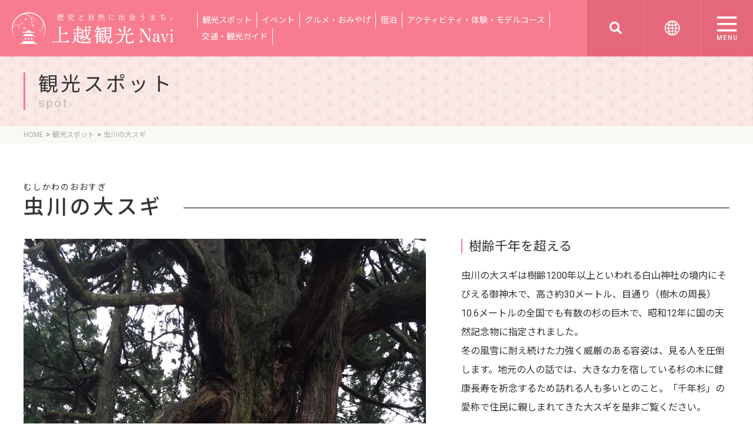

--- FILE ---
content_type: text/html; charset=UTF-8
request_url: https://joetsukankonavi.jp/spot/detail.php?id=48
body_size: 10375
content:
<!DOCTYPE html>
<html lang="ja">
	<head>
		<meta charset="UTF-8">
		<meta http-equiv="X-UA-Compatible" content="ie=edge">
		<meta name="viewport" content="width=device-width,initial-scale=1">
		<meta name="format-detection" content="telephone=no">
		<link rel="canonical" href="https://joetsukankonavi.jp/spot/detail.php?id=48">
		<title>虫川の大スギ | 【公式】上越観光Navi - 歴史と自然に出会うまち、新潟県上越市公式観光情報サイト</title>
		<meta name="description" content="上越市内の観光スポットをご紹介します。6つのカテゴリと7つのエリアからの検索のほか、様々なテーマに合わせたスポットを閲覧できます。">
		<meta name="keywords" content="上越市,JOETSU,新潟県,NIGATA,旅行,TRIP,TRAVEL,イベント,EVENT">
<link rel="stylesheet" href="https://joetsukankonavi.jp/css/bootstrap.css">
<link rel="stylesheet" href="https://joetsukankonavi.jp/font-awesome/css/all.min.css">
<link rel="stylesheet" href="https://joetsukankonavi.jp/css/lity.min.css">
<link rel="stylesheet" href="https://joetsukankonavi.jp/css/animate.css">
<link rel="stylesheet" href="https://joetsukankonavi.jp/slick/slick.css">
<link rel="stylesheet" href="https://joetsukankonavi.jp/slick/slick-theme.css">
<link rel="stylesheet" href="https://joetsukankonavi.jp/css/style.css?20250523">
<link rel="stylesheet" type="text/css" href="https://joetsukankonavi.jp/css/outputcss.php" />
<!-- Google tag (gtag.js) -->
<script async src="https://www.googletagmanager.com/gtag/js?id=G-T62KN11GDD"></script>
<script>
  window.dataLayer = window.dataLayer || [];
  function gtag(){dataLayer.push(arguments);}
  gtag('js', new Date());

  gtag('config', 'G-T62KN11GDD');
</script>

			</head>
	<body class="spot-page">
				<header class="global_header">
	<nav class="global_nav">
		<h1 class="lead_area">
			<a href="https://joetsukankonavi.jp/"><img src="https://joetsukankonavi.jp/files/top/logo0001.svg?1PZ9OZ" alt="【公式】上越観光Navi - 歴史と自然に出会うまち、新潟県上越市公式観光情報サイト"></a>
		</h1>
				<div class="global_menu">
			<ul>
				 
				<li class="main_menu"><a href="https://joetsukankonavi.jp/spot/"class=" active">観光スポット</a>
				<div class="sub_menu"><div class="inner">  <a class="" href="https://joetsukankonavi.jp/spot/index.php">エリア・カテゴリから探す</a>  <a class="" href="https://joetsukankonavi.jp/spot/list.php">テーマから探す</a>  <a class="" href="https://joetsukankonavi.jp/photospot/">フォトスポット</a>  </div></div>
				</li>				 
				<li class="main_menu"><a href="/major_event/"class="">イベント</a>
				<div class="sub_menu"><div class="inner">  <a class="" href="https://joetsukankonavi.jp/major_event/">季節のおすすめ</a>  <a class="" href="https://joetsukankonavi.jp/event/">イベント検索</a>  <a class="" href="/event/calendar.php">イベントカレンダー</a>  </div></div>
				</li>				 
				<li class="main_menu"><a href="https://joetsukankonavi.jp/local-gourmet/"class="">グルメ・おみやげ</a>
				<div class="sub_menu"><div class="inner">  <a class="" href="https://joetsukankonavi.jp/restaurant/">上越市の飲食店</a>  <a class="" href="https://joetsukankonavi.jp/lunch/">絶品推しランチ！</a>  <a class="" href="https://joetsukankonavi.jp/local-gourmet/#localgourmet">ご当地グルメ</a>  <a class="" href="https://joetsukankonavi.jp/omiyage/">上越市のおみやげ販売店一覧</a>  <a class="" href="https://joetsukankonavi.jp/kensin-katidoki/">謙信公のかちどき飯</a>  <a class="" href="https://joetsukankonavi.jp/kensin-syoubu/">謙信勝負飯</a>  <a class="" href="https://joetsukankonavi.jp/suruten-megisu/">するてん、めぎす</a>  </div></div>
				</li>				 
				<li class="main_menu"><a href="https://joetsukankonavi.jp/stay/" class="">宿泊</a></li>				 
				<li class="main_menu"><a href="https://joetsukankonavi.jp/course/"class="">アクティビティ・体験・モデルコース</a>
				<div class="sub_menu"><div class="inner">  <a class="" href="/course/">モデルコース一覧</a>  </div></div>
				</li>				 
				<li class="main_menu"><a href="/access/"class="">交通・観光ガイド</a>
				<div class="sub_menu"><div class="inner">  <a class="" href="https://joetsukankonavi.jp/access/">上越市へのアクセス</a>  <a class="" href="https://joetsukankonavi.jp/traffic/">上越市内の交通事業者一覧</a>  <a class="" href="https://joetsukankonavi.jp/parking/">上越市内の駐車場案内</a>  <a class="" href="https://joetsukankonavi.jp/rental/">上越市内レンタサイクルスポット</a>  <a class="" href="https://joetsukankonavi.jp/tourlist-info/">観光案内所のご案内</a>  <a class="" href="https://joetsukankonavi.jp/volunteer-guide/">上越市観光ガイドのご案内</a>  <a class="" href="https://joetsukankonavi.jp/exchange-city/">交流都市紹介</a>  </div></div>
				</li>							</ul>

		</div>
		<label for="modal_search_flg" class="global_search_btn"><span><i class="fas fa-search"></i></span></label>

		<!-- <a href="https://joetsukankonavi.jp/site_translate.php?lang_code=" class="lang_change_btn"><span></span></a> -->
		<div class="lang_btn">
            <button><img src="https://joetsukankonavi.jp/img/icon_language.svg" alt="多言語アイコン"></button>

            <div class="lang_menu">
                <ul class="menu_inner">
                    <li><a href="https://joetsukankonavi.jp/lang/en/index.php" target="_blank">English</a></li>
                    <li><a href="https://joetsukankonavi.jp/lang/cs/index.php" target="_blank">簡体字</a></li>
                    <li><a href="https://joetsukankonavi.jp/lang/ct/index.php" target="_blank">繫体字</a></li>
                </ul>
            </div>
        </div>


		<label for="modal_menu_flg" class="modal_toggle_btn">
			<img src="https://joetsukankonavi.jp/img/icon_gmenu_open.svg">
		</label>
			</nav>
</header>

		<main>
			<section class="page_header">
				<div class="page_title">
					<h2>
						<span class="jp" data-wow-delay="1s">観光スポット</span>
						<span class="en" data-wow-delay="0.5s">spot</span>
					</h2>
				</div>
				<nav class="breadcrumb-filud">
					<ol class="breadcrumb">
						<li class="breadcrumb-item"><a href="https://joetsukankonavi.jp/">HOME</a></li>
						<li class="breadcrumb-item"><a href="search.php">観光スポット</a></li>
						<li class="breadcrumb-item active" aria-current="page">虫川の大スギ</li>
					</ol>
				</nav>
			</section>
			<article class="primary">
				<section class="content_separate">
					<div class="container-fluid">
						<div class="content_title">
							<h3 class="title">虫川の大スギ</h3>
							<span class="kana">むしかわのおおすぎ</span>						</div>
						<div class="content_wrap">
														<div class="content_visual">
																<div class="photo"><img src="https://joetsukankonavi.jp/files/spot-photo/photo0323.jpg?0"></div>
																								<div class="photo"><img src="https://joetsukankonavi.jp/files/spot-photo/photo0324.jpg?0"></div>
																								<div class="photo"><img src="https://joetsukankonavi.jp/files/spot-photo/photo0325.jpg?0"></div>
																								<div class="photo"><img src="https://joetsukankonavi.jp/files/spot-photo/photo0326.jpg?0"></div>
																							</div>
														<div class="content_description">
								<h4 class="content_subtitle">樹齢千年を超える</h4>								<p>虫川の大スギは樹齢1200年以上といわれる白山神社の境内にそびえる御神木で、高さ約30メートル、目通り（樹木の周長）10.6メートルの全国でも有数の杉の巨木で、昭和12年に国の天然記念物に指定されました。<br />
冬の風雪に耐え続けた力強く威厳のある容姿は、見る人を圧倒します。地元の人の話では、大きな力を宿している杉の木に健康長寿を祈念するため訪れる人も多いとのこと。「千年杉」の愛称で住民に親しまれてきた大スギを是非ご覧ください。</p>
																							</div>
						</div>
						<div class="category_area">
							<dl>
								<dt>エリア</dt>
								<dd><ul><li><span class="area">東部エリア</span></li></ul></dd>
							</dl>
							<dl>
								<dt>カテゴリ</dt>
								<dd>
									<ul>
																			<li><span class="category">文化財</span></li>
																			<li><span class="category">自然・景観その他</span></li>
																		</ul>
								</dd>
							</dl>
						</div>
					</div>
				</section>
				<section class="content_separate">
					<div class="container-fluid">
						<h4 class="content_subtitle">基本情報</h4>
						<dl class="info_table">
														<dt>名称</dt>
							<dd>虫川の大スギ</dd>
														<dt>住所</dt>
							<dd>〒942-0305 新潟県上越市浦川原区虫川1492</dd>
														<dt>交通アクセス（電車）</dt>
							<dd>北越急行・ほくほく線「虫川大杉駅」から徒歩10分</dd>
														<dt>交通アクセス（路線バス）</dt>
							<dd>東頸バス「虫川大杉駅前」下車徒歩10分<br />
日曜、祝日、8/15、8/16、12/29～1/3は全便運休です。土曜は、一部の便で運休があります。詳しくは東頸バスへお問い合わせください（025-599-2312）。</dd>
														<dt>交通アクセス（車）</dt>
							<dd>北陸自動車道「上越IC」から30分<br />
北陸自動車道「柿崎IC」から30分<br />
関越自動車道「六日町IC」から70分</dd>
														<dt>電話番号</dt>
							<dd><a href='tel:025-599-2302'>025-599-2302</a><br>浦川原区総合事務所　産業グループ</dd>
														<dt>FAX番号</dt>
							<dd>025-599-2225</dd>
														<dt>駐車場</dt>
							<dd>10台（無料）</dd>
														<dt>設備等</dt>
							<dd>トイレあり</dd>
													</dl>
						<div class="map_btn_area">
							<a id="mapview" href="javascript:void(0)"><i class="fas fa-map-marker-alt"></i>　マップを表示する</a>
							<a class="gmapbtn" href="https://maps.google.com/maps?ll=37.1602569,138.44492300000002&amp;hl=ja&amp;z=15&amp;q=37.1602569,138.44492300000002" rel="external" target="_blank"><i class="fas fa-map-marker-alt"></i>　Googleマップを開く</a>

						</div>
					</div>
					<div class="map-block" style="display: none">
						<div class="container-fluid mt-5">
							<select id="spot_cate">
								<option value="" disabled selected>周辺スポットを絞り込む</option>
								<option value="0">全て表示</option>
																<option value="1">歴史・文化</option>
																<option value="2">自然・景観</option>
																<option value="3">博物館・美術館</option>
																<option value="4">レジャー・スポーツ・体験施設</option>
																<option value="5">お土産・物産</option>
																<option value="6">宿泊</option>
															</select>
						<div class="spot-map-block" id="maparea" ></div>
							<input type="hidden" id="spot_id" value="48">
							<input type="hidden" id="swlat">
							<input type="hidden" id="swlng">
							<input type="hidden" id="nelat">
							<input type="hidden" id="nelng">
							<input type="hidden" id="map_type" value="1">
							<div class="about_icon">
								<h5 class="lv3"><span>アイコンの説明</span></h5>
								<ul>
																	<li><img src="./map-icon/g-1.png"><span>歴史・文化</span></li>
																	<li><img src="./map-icon/g-2.png"><span>自然・景観</span></li>
																	<li><img src="./map-icon/g-3.png"><span>博物館・美術館</span></li>
																	<li><img src="./map-icon/g-4.png"><span>レジャー・スポーツ・体験施設</span></li>
																	<li><img src="./map-icon/g-5.png"><span>お土産・物産</span></li>
																	<li><img src="./map-icon/g-6.png"><span>宿泊</span></li>
																</ul>
							</div>
						</div>
					</div>
				</section>
												<section class="content_separate related_spot">
					<div class="container-fluid">
						<h4 class="content_subtitle">同じテーマのスポット</h4>
						<div class="item_list quad">
																					<a class="item" href="detail.php?id=142">
								<div class="photo">
									<span style="background-image: url(https://joetsukankonavi.jp/files/spot-photo/photo0471.jpg)"></span>
								</div>
								<h5 class="item_name">大間城跡</h5>
								<p>大間城は、この地方の豪族の要塞（とりで）として築かれたものといわれています。この城の特徴は大規模な築城ではなく、小さな尾根や沢が入り組んだ複雑な地形を利用して築かれたことです。山城の特色をよく残してい...</p>
							</a>
																					<a class="item" href="detail.php?id=208">
								<div class="photo">
									<span style="background-image: url(https://joetsukankonavi.jp/files/spot-photo/photo1571.jpg)"></span>
								</div>
								<h5 class="item_name">林富永邸</h5>
								<p>林富永邸は、明治16年（1883年）に高田藩の御林であった土地に建設されました。杉苔が敷き詰められた枯山水庭園は水田や山々を取り入れた借景庭園であり、林富永という名前に相応しい銘木・巨木に囲まれていま...</p>
							</a>
																					<a class="item" href="detail.php?id=414">
								<div class="photo">
									<span style="background-image: url(https://joetsukankonavi.jp/files/spot-photo/photo1678.jpg)"></span>
								</div>
								<h5 class="item_name">白田邸</h5>
								<p>白田邸には、明治天皇御小休座敷「玉座の間」が移築されており、豪華な襖絵や欄間も見ものです。お庭を一望できる入口側の柱の間は5間、飛ばしています。ある人の研究では、全国で、10例も残っていない貴重な造り...</p>
							</a>
																					<a class="item" href="detail.php?id=163">
								<div class="photo">
									<span style="background-image: url(https://joetsukankonavi.jp/files/spot-photo/photo0736.jpg)"></span>
								</div>
								<h5 class="item_name">密蔵院（米山薬師別当寺）</h5>
								<p>米山は和銅五年（712年）に越前の泰澄によって開かれました。その後、山頂に薬師如来が安置され御堂が創建されました。本寺院は日本三薬師の一つ米山薬師の別当寺です。江戸時代創建の護摩堂の彫刻は雄揮、典雅を...</p>
							</a>
																					<a class="item" href="detail.php?id=388">
								<div class="photo">
									<span style="background-image: url(https://joetsukankonavi.jp/files/spot-photo/photo1066.jpg)"></span>
								</div>
								<h5 class="item_name">宮口古墳群</h5>
								<p>宮口古墳群は7世紀（古墳時代後期）の群集墳としては、日本海側の北限に位置しており、戦前から知られていました。1975年の二回にわたる発掘調査では、横穴式石室を持つ円墳31基が確認されました。1979年...</p>
							</a>
																					<a class="item" href="detail.php?id=17">
								<div class="photo">
									<span style="background-image: url(https://joetsukankonavi.jp/files/spot-photo/photo1067.jpg)"></span>
								</div>
								<h5 class="item_name">牧歴史民俗資料館</h5>
								<p>この資料館の主題は「宮口古墳群と村のくらし」で、古墳からの出土品とともにガラスや石油の歴史を語る多くの民俗資料が展示されています。長い地球の歴史の中から、牧区（旧牧村）がつくられてきた様子を最初に、2...</p>
							</a>
																					<a class="item" href="detail.php?id=207">
								<div class="photo">
									<span style="background-image: url(https://joetsukankonavi.jp/files/spot-photo/photo1682.jpg)"></span>
								</div>
								<h5 class="item_name">集義園　瀧本邸</h5>
								<p>黒塀に囲まれた「集義園瀧本邸」は、上越市を代表する豪農の館です。主屋こそ現存していませんが、当時の姿を残す正面玄関がその風格を今に伝えています。建物の背後にある回遊式日本庭園は、かつての風情をそのまま...</p>
							</a>
																					<a class="item" href="detail.php?id=146">
								<div class="photo">
									<span style="background-image: url(https://joetsukankonavi.jp/files/spot-photo/photo1040.jpg)"></span>
								</div>
								<h5 class="item_name">水科古墳群</h5>
								<p>この古墳は7世紀初頭のものといわれ、横穴式石室をもつ古墳群です。特に、学術的資料としても高く評価される「ミニ古墳」（石室の長さ1～1.2m、幅30cm程）も発見され、太古をしのぶ生きた教育資料として全...</p>
							</a>
																				</div>
						<div class="item_list quad">
														<a class="item" href="detail.php?id=268">
								<div class="photo">
									<span style="background-image: url(https://joetsukankonavi.jp/files/spot-photo/photo1540.jpg)"></span>
								</div>
								<h5 class="item_name">岩の原葡萄園</h5>
								<p>1890年（明治23年）、日本のワインぶどうの父と呼ばれる創業者「川上善兵衛」は、この雪深い新潟・上越の地に葡萄園を拓いてワインづくりを始めました。以来100年以上の歳月を重ねて生み出された品格と、最...</p>
							</a>
																					<a class="item" href="detail.php?id=70">
								<div class="photo">
									<span style="background-image: url(https://joetsukankonavi.jp/files/spot-photo/photo0351.jpg)"></span>
								</div>
								<h5 class="item_name">長峰池</h5>
								<p>新潟景勝100選にも選ばれた、美しい景観の長峰池。古砂丘層からの湧水池で、水生植物や昆虫たちの貴重な生息地でもあります。周囲を巡る散策コースは、春は桜、秋は紅葉と季節のうつろいが楽しめます。</p>
							</a>
																					<a class="item" href="detail.php?id=413">
								<div class="photo">
									<span style="background-image: url(https://joetsukankonavi.jp/files/spot-photo/photo1677.jpg)"></span>
								</div>
								<h5 class="item_name">保阪邸</h5>
								<p>高田城址公園の蓮は、現在の当主の曽祖父に当たる保阪貞吉氏が高田藩士の生活のために栽培・販売したものが始まりでした。離れの怡顔邸は寺院風玄関と主屋の数寄屋造が対象的な豪農の邸宅です。どちらも内部には繊細...</p>
							</a>
																					<a class="item" href="detail.php?id=1">
								<div class="photo">
									<span style="background-image: url(https://joetsukankonavi.jp/files/spot-photo/photo1474.jpg)"></span>
								</div>
								<h5 class="item_name">上越市立歴史博物館</h5>
								<p>昭和47年に開館した上越市立総合博物館は、平成30年7月21日、高田城址公園（高田城跡）という立地を生かし、上越市立歴史博物館として再スタートしました。「越後の都」をテーマに、安土桃山時代以降の地域の...</p>
							</a>
																					<a class="item" href="detail.php?id=8">
								<div class="photo">
									<span style="background-image: url(https://joetsukankonavi.jp/files/spot-photo/photo1638.jpg)"></span>
								</div>
								<h5 class="item_name">小林古径記念美術館</h5>
								<p>　小林古径記念美術館は、上越市出身の日本画家・小林古径の作品とともに、上越市ゆかりの美術作家の作品を収集・展示する美術館として、2020年に開館しました。　小林古径作品を常設展示する「古径記念室」、上...</p>
							</a>
																					<a class="item" href="detail.php?id=380">
								<div class="photo">
									<span style="background-image: url(https://joetsukankonavi.jp/files/spot-photo/photo1555.jpg)"></span>
								</div>
								<h5 class="item_name">ライオン像のある館（旧直江津銀行）</h5>
								<p>直江津銀行は、明治28年（1895年）「直江津積塵（せきじん）銀行」の名称で発足し、明治期の直江津の商工業を支えました。明治39年（1906年）の大火により焼失しましたが、明治40年（1907年）には...</p>
							</a>
																					<a class="item" href="detail.php?id=205">
								<div class="photo">
									<span style="background-image: url(https://joetsukankonavi.jp/files/spot-photo/photo1105.jpeg)"></span>
								</div>
								<h5 class="item_name">高田世界館</h5>
								<p>明治44年（1911年）、旧高田市本町6丁目（現地）に芝居小屋「高田座」として開業。数年後、映画館に転身して以降、映画100年の営みを現在にそのまま伝える日本最古級の現役映画館です。時代を感じるレトロ...</p>
							</a>
																					<a class="item" href="detail.php?id=404">
								<div class="photo">
									<span style="background-image: url(https://joetsukankonavi.jp/files/spot-photo/photo1547.jpg)"></span>
								</div>
								<h5 class="item_name">高田まちかど交流館（旧第四銀行高田支店）</h5>
								<p>高田まちかど交流館（旧第四銀行高田支店）は、昭和6年（1931年）に百三十九銀行本店として建てられた、当時では珍しい鉄筋コンクリート造の建物です。平成31年（2019年）3月に「上越市文化財」に指定さ...</p>
							</a>
																					<a class="item" href="detail.php?id=204">
								<div class="photo">
									<span style="background-image: url(https://joetsukankonavi.jp/files/spot-photo/photo1693.jpg)"></span>
								</div>
								<h5 class="item_name">旧師団長官舎</h5>
								<p>旧師団長官舎は、明治43年(1910年)に、旧陸軍高田第13師団第3代師団長・長岡外史中将の邸宅として南城町3丁目に建てられたもので、市内に残る数少ない明治期の和洋折衷の木造建築物です。平成3年(19...</p>
							</a>
																					<a class="item" href="detail.php?id=176">
								<div class="photo">
									<span style="background-image: url(https://joetsukankonavi.jp/files/spot-photo/photo0491.jpg)"></span>
								</div>
								<h5 class="item_name">山寺薬師</h5>
								<p>薬師堂の中には座像平均142cmの薬師三尊像（釈迦如来、薬師如来、阿弥陀如来）が安置されています。寄木造のこの仏像は、京都から運ばれこの地で組み立てられたと推定されています。胎内に墨書銘が記されている...</p>
							</a>
																					<a class="item" href="detail.php?id=381">
								<div class="photo">
									<span style="background-image: url(https://joetsukankonavi.jp/files/spot-photo/photo1534.jpg)"></span>
								</div>
								<h5 class="item_name">高橋孫左衛門商店</h5>
								<p>江戸時代より約390年続く飴一筋のお店。創業は寛永元年（1624年～）。北国街道沿いである現在地で粟飴・翁飴・笹飴を創製、販売し続ける、日本で一番古いあめやさんです。水飴と寒天で作る翁飴は高田城城主の...</p>
							</a>
																					<a class="item" href="detail.php?id=269">
								<div class="photo">
									<span style="background-image: url(https://joetsukankonavi.jp/files/spot-photo/photo1328.jpg)"></span>
								</div>
								<h5 class="item_name">十念寺「浜の善光寺」</h5>
								<p>古くから「浜の善光寺」と言われ、信州善光寺大本願別院不捨山光明院十念寺と称する浄土宗の寺院です。当寺は古来より善光寺様と深い御縁に結ばれ、釈迦理槃像の遷座、善光寺尊像および仏具の当山への奉請安置等を経...</p>
							</a>
																					<a class="item" href="detail.php?id=233">
								<div class="photo">
									<span style="background-image: url(https://joetsukankonavi.jp/files/spot-photo/photo1696.jpg)"></span>
								</div>
								<h5 class="item_name">浄興寺</h5>
								<p>親鸞が開山した古刹。境内には親鸞聖人の「頂骨」を収めた本廟があります。本堂は国重要文化財に指定されており、又、有料の宝物殿もあります。</p>
							</a>
																					<a class="item" href="detail.php?id=154">
								<div class="photo">
									<span style="background-image: url(https://joetsukankonavi.jp/files/spot-photo/photo1659.jpg)"></span>
								</div>
								<h5 class="item_name">五智国分寺</h5>
								<p>天平年間に日本の平和と繁栄を祈願して建立された国分寺は、位置も規模も変わりましたが、なお直江津の五智にその優美な姿を残しています。主たる建物は本堂・三重塔・経蔵・仁王門・親鸞堂（竹の内草庵）で、本堂に...</p>
							</a>
																					<a class="item" href="detail.php?id=5">
								<div class="photo">
									<span style="background-image: url(https://joetsukankonavi.jp/files/spot-photo/photo1398.jpg)"></span>
								</div>
								<h5 class="item_name">春日山城史跡広場・春日山城跡ものがたり館</h5>
								<p>春日山城史跡広場では、調査によって確認できた土塁や堀、堀立柱建物などが復元され、中世の春日山城を体感できます。監物堀に植えられたカキツバタは、5月上旬が見頃です。春日山城跡ものがたり館では、上杉謙信公...</p>
							</a>
																					<a class="item" href="detail.php?id=365">
								<div class="photo">
									<span style="background-image: url(https://joetsukankonavi.jp/files/spot-photo/photo1792.jpg)"></span>
								</div>
								<h5 class="item_name">釜蓋遺跡ガイダンス</h5>
								<p>釜蓋遺跡公園・釜蓋遺跡ガイダンスは、JR北陸新幹線・えちごトキめき鉄道「上越妙高駅」西口の目の前にあります。「釜蓋遺跡」は川と環濠に囲まれた弥生時代の終わり頃から古墳時代のはじめ頃の集落跡です。当時の...</p>
							</a>
																					<a class="item" href="detail.php?id=4">
								<div class="photo">
									<span style="background-image: url(https://joetsukankonavi.jp/files/spot-photo/photo0197.jpg)"></span>
								</div>
								<h5 class="item_name">上越市埋蔵文化財センター</h5>
								<p>上越市内の埋蔵文化財を研究・保管・公開する施設です。市内の歴史に関する展示のほか、調査室の大きな窓からは、出土品の整理や復元作業を見ることができます。館内では、出土品からたどる上越の歴史に関する展示や...</p>
							</a>
																					<a class="item" href="detail.php?id=152">
								<div class="photo">
									<span style="background-image: url(https://joetsukankonavi.jp/files/spot-photo/photo1008.jpg)"></span>
								</div>
								<h5 class="item_name">林泉寺</h5>
								<p>謙信公の祖父である長尾能景が、父・重景の菩提を弔うため明応6年（1497年）に建立した寺院。ここで謙信公は名僧・天室光育（てんしつこういく）の厳しい教えのもと、7～14歳までを過ごしました。戦国の武将...</p>
							</a>
																					<a class="item" href="detail.php?id=133">
								<div class="photo">
									<span style="background-image: url(https://joetsukankonavi.jp/files/spot-photo/photo1012.jpg)"></span>
								</div>
								<h5 class="item_name">春日山城跡</h5>
								<p>戦国時代の名将・上杉謙信公の居城として知られる春日山城跡。国の指定史跡であり、日本百名城にも数えられています。複雑な自然の地形を巧みに利用した春日山城の堅固な城塞は、難攻不落の天下の名城といわれました...</p>
							</a>
																					<a class="item" href="detail.php?id=155">
								<div class="photo">
									<span style="background-image: url(https://joetsukankonavi.jp/files/spot-photo/photo0997.jpg)"></span>
								</div>
								<h5 class="item_name">岩殿山 明静院</h5>
								<p>神話時代、大国主命と奴奈川姫が結婚し、建御名方命（のちの諏訪大神）が生誕された岩屋があります。天平年間、その故事に感銘した行基菩薩が当寺を建立したと伝えられています。本尊大日如来は、明治39年に新潟県...</p>
							</a>
																					<a class="item" href="detail.php?id=211">
								<div class="photo">
									<span style="background-image: url(https://joetsukankonavi.jp/files/spot-photo/photo1673.jpg)"></span>
								</div>
								<h5 class="item_name">スイッチバックの駅 えちごトキめき鉄道（株） 二本木駅　喫茶 なかごうさとまるーむ</h5>
								<p>二本木駅は県内唯一のスイッチバック方式の駅で、駅舎は明治43年に建築されました。リゾート列車「雪月花」も土、日、祝日に停車します。駅舎の中にある「喫茶なかごうさとまるーむ」は毎日10:00〜16:00...</p>
							</a>
																					<a class="item" href="detail.php?id=18">
								<div class="photo">
									<span style="background-image: url(https://joetsukankonavi.jp/files/spot-photo/photo1800.jpg)"></span>
								</div>
								<h5 class="item_name">片貝縄文資料館</h5>
								<p>中郷区には、県指定史跡「籠峰遺跡」をはじめとした、数多くの縄文時代の遺跡が見つかっています。四季折々に姿を変える美しい妙高山を眺めながら縄文人のくらしぶりに思いを馳せ、古代ロマンを体感できる資料館です...</p>
							</a>
													</div>
												<p class="text-center"><a href="javascript:void(0)" class="original-btn view_more">もっと見る</a></p>
											</div>
				</section>
							</article>
			<!-- primary end -->

			<!-- secondary end --> 

			<!-- container end --> 
		</main>
		<div id="footer" class="global_footer">
	<footer>
		<div class="container-fluid">
			<div class="footer_logo"><img src="https://joetsukankonavi.jp/files/bottom/logo0001.svg?1V8VPo" class="img-fluid"></div>
			<div class="footer_contents"><div><p>公益社団法人　上越観光コンベンション協会</p><p>〒942-0004 新潟県上越市西本町4丁目18番12号（直江津屋台会館内）</p><p class="contact mb-1"><span>TEL：025-543-2777</span>    <span>FAX：025-545-1113</span>    <span>E-mail：jtca@joetsu.ne.jp</span></p><p>新潟県知事登録旅行業　第3-383号　一般社団法人全国旅行業協会　正会員</p><p><a href="/provision/">標識・約款・旅行条件書</a></p><br><p>直江津駅前観光案内所　TEL：025-539-6515</p><p>高田駅前観光案内所　　TEL：025-521-5140</p></div><div><p>上越市　魅力創造課</p><p>〒943-8601 新潟県上越市木田一丁目1番3号</p><p class="contact"><span>TEL：025-520-5740</span><span>FAX：025-520-5853</span></p></div></div>
		</div>
	</footer>
	<div class="copyright">Copyright(C)2021 Joetsu City. All Rights Reserved.</div>
</div>
<div id="page-top">
	<a href="#"><i class="fas fa-arrow-up"></i></a>
</div>

<input type="checkbox" id="modal_menu_flg" value="1">
<div class="modal_menu" id="modal_menu">
		<div class="global_menu">
		<label for="modal_menu_flg">
			<img src="https://joetsukankonavi.jp/img/icon_gmenu_cross.svg">
		</label>
		<form action="https://joetsukankonavi.jp/search/cond.php" method="post">
			<input type="text" name="search_keyword" id="search_keyword" value="">
			<button type="submit"><i class="fas fa-search"></i></button>
		</form>
		<ul class="main_menu">
			<li class="main_menu"><a href="https://joetsukankonavi.jp/portal/">上越市ってどんなまち？</a></li>
			<li class="main_menu"><a href="https://joetsukankonavi.jp/recommend/">おすすめ情報</a></li>
									<li class="main_menu">
				<div>
					<a href="https://joetsukankonavi.jp/spot/"class=" active">観光スポット</a>
					<button type="button" data-tage="sub4"></button>
				</div>
				<ul class="sub_menu" id="sub4">
										<li><a class="" href="https://joetsukankonavi.jp/spot/index.php">エリア・カテゴリから探す</a></li>					<li><a class="" href="https://joetsukankonavi.jp/spot/list.php">テーマから探す</a></li>					<li><a class="" href="https://joetsukankonavi.jp/photospot/">フォトスポット</a></li> 
				</ul>
			</li>
												<li class="main_menu">
				<div>
					<a href="/major_event/"class="">イベント</a>
					<button type="button" data-tage="sub6"></button>
				</div>
				<ul class="sub_menu" id="sub6">
										<li><a class="" href="https://joetsukankonavi.jp/major_event/">季節のおすすめ</a></li>					<li><a class="" href="https://joetsukankonavi.jp/event/">イベント検索</a></li>					<li><a class="" href="/event/calendar.php">イベントカレンダー</a></li> 
				</ul>
			</li>
												<li class="main_menu">
				<div>
					<a href="https://joetsukankonavi.jp/local-gourmet/"class="">グルメ・おみやげ</a>
					<button type="button" data-tage="sub201"></button>
				</div>
				<ul class="sub_menu" id="sub201">
										<li><a class="" href="https://joetsukankonavi.jp/restaurant/">上越市の飲食店</a></li>					<li><a class="" href="https://joetsukankonavi.jp/lunch/">絶品推しランチ！</a></li>					<li><a class="" href="https://joetsukankonavi.jp/local-gourmet/#localgourmet">ご当地グルメ</a></li>					<li><a class="" href="https://joetsukankonavi.jp/omiyage/">上越市のおみやげ販売店一覧</a></li>					<li><a class="" href="https://joetsukankonavi.jp/kensin-katidoki/">謙信公のかちどき飯</a></li>					<li><a class="" href="https://joetsukankonavi.jp/kensin-syoubu/">謙信勝負飯</a></li>					<li><a class="" href="https://joetsukankonavi.jp/suruten-megisu/">するてん、めぎす</a></li> 
				</ul>
			</li>
									<li class="main_menu"><a href="https://joetsukankonavi.jp/stay/" class="">宿泊</a></li>									<li class="main_menu">
				<div>
					<a href="https://joetsukankonavi.jp/course/"class="">アクティビティ・体験・モデルコース</a>
					<button type="button" data-tage="sub175"></button>
				</div>
				<ul class="sub_menu" id="sub175">
										<li><a class="" href="/course/">モデルコース一覧</a></li> 
				</ul>
			</li>
												<li class="main_menu">
				<div>
					<a href="/access/"class="">交通・観光ガイド</a>
					<button type="button" data-tage="sub13"></button>
				</div>
				<ul class="sub_menu" id="sub13">
										<li><a class="" href="https://joetsukankonavi.jp/access/">上越市へのアクセス</a></li>					<li><a class="" href="https://joetsukankonavi.jp/traffic/">上越市内の交通事業者一覧</a></li>					<li><a class="" href="https://joetsukankonavi.jp/parking/">上越市内の駐車場案内</a></li>					<li><a class="" href="https://joetsukankonavi.jp/rental/">上越市内レンタサイクルスポット</a></li>					<li><a class="" href="https://joetsukankonavi.jp/tourlist-info/">観光案内所のご案内</a></li>					<li><a class="" href="https://joetsukankonavi.jp/volunteer-guide/">上越市観光ガイドのご案内</a></li>					<li><a class="" href="https://joetsukankonavi.jp/exchange-city/">交流都市紹介</a></li> 
				</ul>
			</li>
								</ul>
		<a href="https://joetsukankonavi.jp/#info_convention" class="etc_btn">コンベンション情報</a>
		<a href="https://joetsukankonavi.jp/#info_business" class="etc_btn">観光・旅行事業者の皆様へ</a>
		<a href="https://joetsukankonavi.jp/photolibrary_form/" class="etc_btn">写真素材のダウンロード</a>
		<a href="https://joetsukankonavi.jp/#about_convention" class="etc_btn">上越観光コンベンション協会について</a>
		<a href="https://joetsukankonavi.jp/pamphlet/" class="etc_btn">上越市パンフレット一覧</a>
		<ul class="sns_list">
			<li><a href="https://joetsukankonavi.jp/#sns_area"><i class="fab fa-facebook"></i></a></li>
			<li><a href="https://joetsukankonavi.jp/#sns_area"><i class="fab fa-instagram"></i></a></li>
			<li><a href="https://joetsukankonavi.jp/#sns_area"><i class="fab fa-twitter"></i></a></li>
			<li><a href="https://joetsukankonavi.jp/#sns_area"><i class="fab fa-youtube"></i></a></li>
		</ul>
			</div>
	</div>


<input type="checkbox" id="modal_search_flg" value="1">
<div class="modal_search" id="modal_search">
		<p class="sitesearch_ttl">サイト内検索</p>
	<form action="https://joetsukankonavi.jp/search/cond.php" method="post">
		<input class="input_item" type="text" name="search_keyword" placeholder="検索キーワード" value="">
		<button type="submit" class="original-btn"><i class="fas fa-search"></i></button>
	</form>
 	<label for="modal_search_flg">
		<div>
			<img src="https://joetsukankonavi.jp/img/icon_gmenu_cross.svg">
		</div>
	</label>
	</div>

<div class="google-langage" style="display: none;">
	<div id="google_translate_element"></div>
	<script type="text/javascript">
		
		function googleTranslateElementInit() {
			new google.translate.TranslateElement({
				pageLanguage: 'ja',
				includedLanguages: 'ja,en,ko,zh-CN,zh-TW,vi,my,tl',
				layout: google.translate.TranslateElement.InlineLayout.SIMPLE,
				autoDisplay: false
			},
			'google_translate_element');
		}
	</script>
	<script type="text/javascript" src="//translate.google.com/translate_a/element.js?cb=googleTranslateElementInit"></script> 
</div> 
		<script src="https://ajax.googleapis.com/ajax/libs/jquery/3.2.0/jquery.min.js"></script>
<script src="https://joetsukankonavi.jp/js/jquery.cookie.js"></script>
<script type="text/javascript" src="https://joetsukankonavi.jp/js/bootstrap.min.js"></script>
<script type="text/javascript" src="https://joetsukankonavi.jp/slick/slick.min.js"></script>
<script type="text/javascript" src="https://joetsukankonavi.jp/js/footerFixed.js"></script>
<script type="text/javascript" src="https://joetsukankonavi.jp/js/lity.min.js"></script>
<script type="text/javascript" src="https://joetsukankonavi.jp/js/jquery.matchHeight.js"></script>
<script type="text/javascript" src="https://joetsukankonavi.jp/js/wow.js"></script>
<script type="text/javascript" src="https://joetsukankonavi.jp/js/script.js?1769470740"></script>
<script type="application/ld+json">[{"@context":"http://schema.org","@type":"BreadcrumbList","itemListElement":[{"@type":"ListItem","position":1,"item":{"@id":"https://joetsukankonavi.jp/","name":"HOME"}},{"@type":"ListItem","position":2,"item":{"@id":"https://joetsukankonavi.jp/spot/","name":"\u89b3\u5149\u30b9\u30dd\u30c3\u30c8"}}]}]</script><script>
	new WOW({
		boxClass: 'wow', // default
		animateClass: 'animated', // default
		offset: 50, // アニメーションをスタートさせる距離
		mobile: true,
	}).init();
</script>				<script>
			var data = [{"no":1,"id":"48","name":"虫川の大スギ","lat":"37.1602569","lng":"138.44492300000002","distance":"0","type":1,"cat":0,"icon":"https://joetsukankonavi.jp/spot/map-icon/r-1.png"},{"no":2,"id":"26","name":"虫川城跡公園","lat":"37.15537152795291","lng":"138.44878292900353","distance":"0.6419547524976861","type":1,"cat":"1","icon":"https://joetsukankonavi.jp/spot/map-icon/g-1.png?20180425"}];
			$(".content_visual").slick({
				autoplay: true,
				arrows: false,
				centerMode: false,
				variableWidth: false,
				dots:true,
				adaptiveHeight:true,
			});
			$(".view_more").on("click",function(){
				$(".related_spot .item_list + .item_list").css("display","grid");
				$(".view_more").css("display","none");
			});
		</script>
		<script type="text/javascript" src="https://maps.googleapis.com/maps/api/js?key=AIzaSyCES6PeeiB-g04sUX2M3AsWNGjKpayLyJ0"></script>
		<script type="text/javascript" src="gmap-for-spot.js"></script>

		<style>
			.related_spot .item_list + .item_list {
				display: none;
			}
		</style>
	</body>
</html>

--- FILE ---
content_type: text/css
request_url: https://joetsukankonavi.jp/css/style.css?20250523
body_size: 26047
content:
@charset "UTF-8";
/* Sass Document */
@import url("https://fonts.googleapis.com/css2?family=Noto+Sans+JP:wght@100;300;400;500;700;900&display=swap");
@import url("https://fonts.googleapis.com/css2?family=Noto+Serif+JP:wght@200;300;400;500;600;700;900&display=swap");
@import url("https://fonts.googleapis.com/css2?family=Roboto:ital,wght@0,100;0,300;0,400;0,500;0,700;0,900;1,100;1,300;1,400;1,500;1,700;1,900&display=swap");
* {
  min-width: 0;
  min-height: 0;
}

html, body {
  font-size: 16px;
  font-weight: 400;
  font-family: Roboto, Arial, "Noto Sans JP", "游ゴシック", "Yu Gothic", "游ゴシック", YuGothic, "ヒラギノ角ゴ ProN W3", "Hiragino Kaku Gothic ProN", "メイリオ", Meiryo, "Helvetica Neue", Helvetica, sans-serif;
  line-height: 2;
  color: #333333;
}
@media screen and (min-width: 768px) {
  html, body {
    min-width: 1230px;
  }
}
@media screen and (max-width: 575px) {
  html, body {
    font-size: 14px;
    line-height: 1.5;
  }
}

body.open {
  overflow: hidden;
}

.container-fluid, main .rowwrap {
  max-width: 1230px; /*　画面幅の上限　*/
  margin-left: auto;
  margin-right: auto;
}
@media screen and (max-width: 767px) {
  .container-fluid, main .rowwrap {
    padding-left: 10px;
    padding-right: 10px;
  }
}

a {
  color: #1d54a7;
}
a:hover, a:active, a:focus {
  -webkit-transition: ALL 0.35s ease;
  transition: ALL 0.35s ease;
  text-decoration: underline;
}

/*******************************************************************************************

HEADER

*******************************************************************************************/
header.global_header {
  position: sticky;
  top: 0;
  left: 0;
  width: 100%;
  z-index: 100;
}
@media screen and (min-width: 768px) {
  header.global_header {
    min-width: 1230px;
  }
}
header.global_header nav.global_nav {
  display: -webkit-box;
  display: -ms-flexbox;
  display: flex;
  width: 100%;
  -webkit-box-align: center;
      -ms-flex-align: center;
          align-items: center;
  -webkit-box-orient: horizontal;
  -webkit-box-direction: normal;
      -ms-flex-flow: row;
          flex-flow: row;
  background-color: #f87c8f;
}
header.global_header nav.global_nav h1 {
  font-size: 1rem;
  -webkit-box-align: center;
      -ms-flex-align: center;
          align-items: center;
  margin: 0 0 0 1.25rem;
  display: -webkit-box;
  display: -ms-flexbox;
  display: flex;
}
header.global_header nav.global_nav h1 a {
  width: 275px;
}
header.global_header nav.global_nav h1 a img {
  max-width: 100%;
}
@media screen and (max-width: 767px) {
  header.global_header nav.global_nav h1 a {
    width: 175px;
  }
}
header.global_header nav.global_nav div.global_menu {
  -webkit-box-flex: 1;
      -ms-flex: 1;
          flex: 1;
  margin-top: auto;
  margin-left: 2.5rem;
  margin-bottom: 1.25rem;
}
header.global_header nav.global_nav div.global_menu ul {
  display: -webkit-inline-box;
  display: -ms-inline-flexbox;
  display: inline-flex;
  -webkit-box-pack: start;
      -ms-flex-pack: start;
          justify-content: flex-start;
  -ms-flex-wrap: wrap;
      flex-wrap: wrap;
  width: 100%;
  list-style: none;
  padding: 0;
  margin: 0;
  font-size: 0.875rem;
}
header.global_header nav.global_nav div.global_menu ul li.main_menu {
  position: relative;
  border-right: 1px solid #ffffff;
}
header.global_header nav.global_nav div.global_menu ul li.main_menu:first-of-type {
  border-left: 1px solid #ffffff;
}
header.global_header nav.global_nav div.global_menu ul li.main_menu a {
  display: block;
  position: relative;
  text-decoration: none;
  color: #ffffff;
  font-size: 1rem;
  padding: 0 2rem;
}
header.global_header nav.global_nav div.global_menu ul li.main_menu a::after {
  content: "";
  position: absolute;
  bottom: 0;
  left: 50%;
  -webkit-transform: translateX(-50%);
          transform: translateX(-50%);
  width: 0;
  height: 1px;
  background-color: #ffffff;
  -webkit-transition: ALL 0.35s ease;
  transition: ALL 0.35s ease;
}
header.global_header nav.global_nav div.global_menu ul li.main_menu a:hover::after {
  width: calc(100% - 4em);
}
header.global_header nav.global_nav div.global_menu ul li.main_menu .sub_menu {
  display: none;
  position: absolute;
  top: 100%;
  padding-top: 11px;
}
header.global_header nav.global_nav div.global_menu ul li.main_menu .sub_menu div.inner {
  position: relative;
  padding: 1rem 0;
  -webkit-box-orient: vertical;
  -webkit-box-direction: normal;
      -ms-flex-flow: column;
          flex-flow: column;
  background-color: #f87c8f;
  text-align: left;
}
header.global_header nav.global_nav div.global_menu ul li.main_menu .sub_menu div.inner::before {
  content: "";
  position: absolute;
  left: 1rem;
  bottom: 100%;
  border-bottom: 11px solid #f87c8f;
  border-left: 6px solid rgba(248, 124, 143, 0);
  border-right: 6px solid rgba(248, 124, 143, 0);
}
header.global_header nav.global_nav div.global_menu ul li.main_menu .sub_menu div.inner a {
  white-space: nowrap;
  display: inline-block;
}
header.global_header nav.global_nav div.global_menu ul li.main_menu .sub_menu div.inner a + a {
  margin-top: 0.5rem;
}
@media screen and (max-width: 767px) {
  header.global_header nav.global_nav div.global_menu {
    display: none;
  }
}
header.global_header nav.global_nav label.modal_toggle_btn {
  width: 5.5rem;
  height: 6rem;
  margin: 0;
  border: none;
  display: -webkit-box;
  display: -ms-flexbox;
  display: flex;
  -webkit-box-align: center;
      -ms-flex-align: center;
          align-items: center;
  -webkit-box-pack: center;
      -ms-flex-pack: center;
          justify-content: center;
  cursor: pointer;
  line-height: 1;
  background-color: #E5687B;
  -webkit-transition: ALL 0.35s ease;
  transition: ALL 0.35s ease;
}
header.global_header nav.global_nav label.modal_toggle_btn:hover, header.global_header nav.global_nav label.modal_toggle_btn:active, header.global_header nav.global_nav label.modal_toggle_btn:focus {
  background-color: #f87c8f;
}
header.global_header nav.global_nav label.modal_toggle_btn img {
  max-width: 36px;
}
@media screen and (max-width: 767px) {
  header.global_header nav.global_nav label.modal_toggle_btn {
    width: 4.2rem;
    height: 3.75rem;
    padding: 1rem;
    background-color: #F87C8F;
  }
}
header.global_header nav.global_nav .lang_change_btn,
header.global_header nav.global_nav .global_search_btn {
  display: -webkit-box;
  display: -ms-flexbox;
  display: flex;
  width: 6rem;
  height: 6rem;
  margin-left: auto;
  color: #ffffff;
  background-color: #E5687B;
  margin-right: 1px;
  -webkit-box-pack: center;
      -ms-flex-pack: center;
          justify-content: center;
  -webkit-box-align: center;
      -ms-flex-align: center;
          align-items: center;
  font-size: 1.3125rem;
  text-decoration: none;
  margin-bottom: 0;
  -webkit-transition: ALL 0.35s ease;
  transition: ALL 0.35s ease;
  cursor: pointer;
}
header.global_header nav.global_nav .lang_change_btn:hover, header.global_header nav.global_nav .lang_change_btn:active, header.global_header nav.global_nav .lang_change_btn:focus,
header.global_header nav.global_nav .global_search_btn:hover,
header.global_header nav.global_nav .global_search_btn:active,
header.global_header nav.global_nav .global_search_btn:focus {
  background-color: #f87c8f;
}
@media screen and (max-width: 767px) {
  header.global_header nav.global_nav {
    -webkit-box-pack: end;
        -ms-flex-pack: end;
            justify-content: flex-end;
  }
  header.global_header nav.global_nav .global_search_btn {
    display: none;
  }
  header.global_header nav.global_nav .lang_change_btn {
    margin-left: auto;
    width: 3rem;
    height: 2.7142857rem;
    border: 1px solid #ffffff;
    font-size: 1rem;
    letter-spacing: 0.1em;
    background-color: #f87c8f;
  }
  header.global_header nav.global_nav .lang_change_btn:hover, header.global_header nav.global_nav .lang_change_btn:active, header.global_header nav.global_nav .lang_change_btn:focus {
    background-color: #E5687B;
  }
  header.global_header nav.global_nav h1 {
    -webkit-box-flex: 1;
        -ms-flex: 1;
            flex: 1;
  }
}
header.global_header nav.global_nav div.lang_btn {
  position: relative;
}
header.global_header nav.global_nav div.lang_btn button {
  position: relative;
  display: -webkit-box;
  display: -ms-flexbox;
  display: flex;
  -webkit-box-pack: center;
      -ms-flex-pack: center;
          justify-content: center;
  -webkit-box-align: center;
      -ms-flex-align: center;
          align-items: center;
  width: 6rem;
  height: 6rem;
  color: #fff;
  font-size: 1.3125rem;
  font-weight: 500;
  background-color: #e6697b;
  border: none;
  margin-left: auto;
  margin-right: 1px;
  -webkit-transition: all 0.35s ease;
  transition: all 0.35s ease;
}
header.global_header nav.global_nav div.lang_btn button:hover {
  background-color: rgba(230, 105, 123, 0.3);
  -webkit-transition: all 0.35s ease;
  transition: all 0.35s ease;
}
header.global_header nav.global_nav div.lang_btn button img {
  width: 2rem;
  height: 2rem;
}
header.global_header nav.global_nav div.lang_btn .lang_menu {
  display: none;
  position: absolute;
  top: 100%;
  width: 100%;
}
header.global_header nav.global_nav div.lang_btn .lang_menu .menu_inner {
  position: relative;
  background-color: rgba(255, 255, 255, 0.95);
  text-align: left;
  margin: 0;
  padding: 0;
}
header.global_header nav.global_nav div.lang_btn .lang_menu .menu_inner li {
  text-align: center;
  list-style: none;
  border-bottom: 1px solid #e4e4e4;
}
header.global_header nav.global_nav div.lang_btn .lang_menu .menu_inner li a {
  display: inline-block;
  width: 100%;
  color: #F87C8F;
  font-size: 1rem;
  text-decoration: none;
  white-space: nowrap;
  padding: 0.5rem 1rem;
}
header.global_header nav.global_nav div.lang_btn .lang_menu .menu_inner li a:hover {
  color: #fff;
  background-color: #F87C8F;
}
header.global_header nav.global_nav div.lang_btn .lang_menu .menu_inner li:last-of-type {
  border-bottom: none;
}
@media screen and (max-width: 767px) {
  header.global_header nav.global_nav div.lang_btn {
    margin-left: 1px;
  }
  header.global_header nav.global_nav div.lang_btn button {
    width: 4.2rem;
    height: 3.75rem;
  }
  header.global_header nav.global_nav div.lang_btn .lang_menu .menu_inner li a {
    font-size: 1rem;
    padding: 1rem 0;
  }
}

@media (max-width: 1570px) and (min-width: 768px) {
  header.global_header nav.global_nav div.global_menu ul li.main_menu a {
    padding: 0 0.5rem;
    font-size: 0.875rem;
  }
}
/******************/
input#modal_menu_flg,
input#modal_search_flg {
  display: none;
}

div.modal_menu {
  display: block;
  width: 100%;
  max-width: 500px;
  height: 100%;
  background-color: #e5687b;
  position: fixed;
  top: 0;
  right: 0;
  z-index: 99999;
  -webkit-transition: ALL 0.35s ease;
  transition: ALL 0.35s ease;
  opacity: 0;
  pointer-events: none;
  padding-top: 2.5rem;
  padding-left: 1.75rem;
  padding-right: 1.125rem;
  padding-bottom: 4.25rem;
  overflow-y: scroll;
  -webkit-transform: translateX(100%);
          transform: translateX(100%);
}
input#modal_menu_flg:checked + div.modal_menu {
  opacity: 1;
  pointer-events: auto;
  -webkit-transform: translateX(0);
          transform: translateX(0);
}
div.modal_menu form {
  display: -webkit-box;
  display: -ms-flexbox;
  display: flex;
  -webkit-box-align: stretch;
      -ms-flex-align: stretch;
          align-items: stretch;
  position: relative;
  z-index: 2;
  width: 100%;
  margin-bottom: 3.25rem;
}
div.modal_menu form input {
  -webkit-box-flex: 1;
      -ms-flex: 1;
          flex: 1;
  outline: none;
  border: none;
  background-color: #ffffff;
  padding: 1rem;
}
div.modal_menu form button {
  min-width: auto;
  outline: none;
  border: none;
  background-color: #ffffff;
  padding-right: 1.5rem;
  color: #F87C8F;
  font-size: 1.5rem;
}
@media screen and (max-width: 767px) {
  div.modal_menu form {
    margin-bottom: 1.5rem;
  }
  div.modal_menu form input {
    padding: 1rem;
  }
  div.modal_menu form button {
    padding-right: 1rem;
  }
}
div.modal_menu div.global_menu > ul.main_menu {
  margin: 0;
  margin-bottom: 3.625rem;
  list-style: none;
  font-size: 1rem;
  padding: 0;
  padding-left: 1.25rem;
  padding-right: 1.125rem;
}
div.modal_menu div.global_menu > ul.main_menu li.main_menu {
  border-bottom: 1px solid rgba(255, 255, 255, 0.5);
}
div.modal_menu div.global_menu > ul.main_menu li.main_menu > a, div.modal_menu div.global_menu > ul.main_menu li.main_menu > div > a {
  display: block;
  position: relative;
  color: #ffffff;
  text-decoration: none;
  font-size: 1.275rem;
  font-weight: 400;
  padding: 0rem;
  padding-left: 3.75rem;
  line-height: 1;
  letter-spacing: 0.127em;
}
div.modal_menu div.global_menu > ul.main_menu li.main_menu > a:hover, div.modal_menu div.global_menu > ul.main_menu li.main_menu > a:active, div.modal_menu div.global_menu > ul.main_menu li.main_menu > a:focus, div.modal_menu div.global_menu > ul.main_menu li.main_menu > div > a:hover, div.modal_menu div.global_menu > ul.main_menu li.main_menu > div > a:active, div.modal_menu div.global_menu > ul.main_menu li.main_menu > div > a:focus {
  text-decoration: underline;
}
div.modal_menu div.global_menu > ul.main_menu li.main_menu > a::before, div.modal_menu div.global_menu > ul.main_menu li.main_menu > div > a::before {
  content: "";
  position: absolute;
  top: 50%;
  left: 0;
  -webkit-transform: translateY(-50%);
          transform: translateY(-50%);
  line-height: 1;
  width: 3rem;
  height: 2.125rem;
  text-align: center;
  max-width: 100%;
  background-repeat: no-repeat;
  background-position: center;
  background-size: contain;
}
div.modal_menu div.global_menu > ul.main_menu li.main_menu:nth-of-type(1) > a::before, div.modal_menu div.global_menu > ul.main_menu li.main_menu:nth-of-type(1) > div > a::before {
  background-image: url(../img/menu/icon_menu_joetsu.svg);
}
div.modal_menu div.global_menu > ul.main_menu li.main_menu:nth-of-type(2) > a::before, div.modal_menu div.global_menu > ul.main_menu li.main_menu:nth-of-type(2) > div > a::before {
  background-image: url(../img/menu/icon_menu_heart.svg);
}
div.modal_menu div.global_menu > ul.main_menu li.main_menu:nth-of-type(3) > a::before, div.modal_menu div.global_menu > ul.main_menu li.main_menu:nth-of-type(3) > div > a::before {
  background-image: url(../img/menu/icon_menu_spot.svg);
}
div.modal_menu div.global_menu > ul.main_menu li.main_menu:nth-of-type(4) > a::before, div.modal_menu div.global_menu > ul.main_menu li.main_menu:nth-of-type(4) > div > a::before {
  background-image: url(../img/menu/icon_menu_event.svg);
}
div.modal_menu div.global_menu > ul.main_menu li.main_menu:nth-of-type(5) > a::before, div.modal_menu div.global_menu > ul.main_menu li.main_menu:nth-of-type(5) > div > a::before {
  background-image: url(../img/menu/icon_menu_gourmet.svg);
}
div.modal_menu div.global_menu > ul.main_menu li.main_menu:nth-of-type(6) > a::before, div.modal_menu div.global_menu > ul.main_menu li.main_menu:nth-of-type(6) > div > a::before {
  background-image: url(../img/menu/icon_menu_stay.svg);
}
div.modal_menu div.global_menu > ul.main_menu li.main_menu:nth-of-type(7) > a::before, div.modal_menu div.global_menu > ul.main_menu li.main_menu:nth-of-type(7) > div > a::before {
  background-image: url(../img/menu/icon_menu_course.svg);
}
div.modal_menu div.global_menu > ul.main_menu li.main_menu:nth-of-type(8) > a::before, div.modal_menu div.global_menu > ul.main_menu li.main_menu:nth-of-type(8) > div > a::before {
  background-image: url(../img/menu/icon_menu_access.svg);
}
div.modal_menu div.global_menu > ul.main_menu li.main_menu > a {
  padding-top: 1.75rem;
  padding-bottom: 1.75rem;
  margin-right: 1.5em;
}
div.modal_menu div.global_menu > ul.main_menu li.main_menu > div {
  display: -webkit-box;
  display: -ms-flexbox;
  display: flex;
  -webkit-box-align: center;
      -ms-flex-align: center;
          align-items: center;
  padding-top: 1rem;
  padding-bottom: 1rem;
}
div.modal_menu div.global_menu > ul.main_menu li.main_menu > div a {
  -webkit-box-flex: 1;
      -ms-flex: 1;
          flex: 1;
}
div.modal_menu div.global_menu > ul.main_menu li.main_menu > div button {
  width: 2.875rem;
  height: 2.875rem;
  background-color: #f87c8f;
  color: #ffffff;
  border: none;
  outline: none;
  display: -webkit-box;
  display: -ms-flexbox;
  display: flex;
  -webkit-box-pack: center;
      -ms-flex-pack: center;
          justify-content: center;
  -webkit-box-align: center;
      -ms-flex-align: center;
          align-items: center;
}
div.modal_menu div.global_menu > ul.main_menu li.main_menu > div button::before {
  content: "";
  width: 1rem;
  height: 1rem;
  border-right: 1px solid #ffffff;
  border-bottom: 1px solid #ffffff;
  -webkit-transform: rotate(45deg) translate(-25%, -25%);
          transform: rotate(45deg) translate(-25%, -25%);
}
div.modal_menu div.global_menu > ul.main_menu li.main_menu ul.sub_menu {
  display: none;
  width: 100%;
  list-style: none;
  margin: 0;
  margin-bottom: 1rem;
  padding: 0;
}
div.modal_menu div.global_menu > ul.main_menu li.main_menu ul.sub_menu li + li {
  margin-top: 0.5rem;
}
div.modal_menu div.global_menu > ul.main_menu li.main_menu ul.sub_menu li a {
  font-size: 1.1rem;
  font-weight: 400;
  display: block;
  color: #ffffff;
  background-color: #f87c8f;
  line-height: 1;
  padding: 1em;
}
@media screen and (max-width: 767px) {
  div.modal_menu div.global_menu > ul.main_menu li.main_menu > a, div.modal_menu div.global_menu > ul.main_menu li.main_menu > div > a {
    font-size: 1.125rem;
    padding-top: 1.5rem;
    padding-bottom: 1.5rem;
    padding-left: 2.5em;
  }
  div.modal_menu div.global_menu > ul.main_menu li.main_menu > a::before, div.modal_menu div.global_menu > ul.main_menu li.main_menu > div > a::before {
    width: 2rem;
  }
  div.modal_menu div.global_menu > ul.main_menu li.main_menu > div {
    padding-top: 0.25rem;
    padding-bottom: 0.25rem;
  }
}
div.modal_menu a.etc_btn {
  display: block;
  color: #ffffff;
  border: 1px solid #ffffff;
  position: relative;
  font-size: 1.2rem;
  font-weight: 400;
  text-decoration: none;
  padding: 1rem 2rem;
  letter-spacing: 0.125em;
}
div.modal_menu a.etc_btn + a.etc_btn {
  margin-top: 1.125rem;
}
div.modal_menu a.etc_btn::after {
  position: absolute;
  content: "";
  width: 1rem;
  height: 1rem;
  border-right: 1px solid #ffffff;
  border-bottom: 1px solid #ffffff;
  -webkit-transform: rotate(315deg) translate(-25%, -25%);
          transform: rotate(315deg) translate(-25%, -25%);
  right: 0.5em;
  top: 40%;
}
div.modal_menu a.etc_btn:hover {
  background-color: #E5687B;
}
@media screen and (max-width: 767px) {
  div.modal_menu a.etc_btn {
    font-size: 1rem;
    padding-left: 1rem;
  }
}
div.modal_menu ul.sns_list {
  display: -webkit-box;
  display: -ms-flexbox;
  display: flex;
  -webkit-box-pack: space-evenly;
      -ms-flex-pack: space-evenly;
          justify-content: space-evenly;
  list-style: none;
  padding: 0;
  margin: 0;
  margin-top: 3.25rem;
}
div.modal_menu ul.sns_list li a {
  color: #ffffff;
  font-size: 3.5rem;
}
div.modal_menu label {
  padding: 0;
  position: sticky;
  top: 0;
  right: 0;
  margin: 0;
  margin-left: auto;
  margin-bottom: 1rem;
  border: none;
  display: -webkit-box;
  display: -ms-flexbox;
  display: flex;
  -webkit-box-pack: center;
      -ms-flex-pack: center;
          justify-content: center;
  -webkit-box-align: center;
      -ms-flex-align: center;
          align-items: center;
  cursor: pointer;
  line-height: 1;
  width: 3rem;
  height: 3rem;
}
div.modal_menu label img {
  max-width: 36px;
}

div.modal_search {
  display: block;
  width: 100%;
  height: 100%;
  background-color: rgba(0, 0, 0, 0.5);
  position: fixed;
  top: 0;
  left: 0;
  z-index: 99999;
  -webkit-transition: ALL 0.35s ease;
  transition: ALL 0.35s ease;
  opacity: 0;
  pointer-events: none;
  display: -webkit-box;
  display: -ms-flexbox;
  display: flex;
  -webkit-box-orient: vertical;
  -webkit-box-direction: normal;
      -ms-flex-flow: column;
          flex-flow: column;
  -webkit-box-pack: center;
      -ms-flex-pack: center;
          justify-content: center;
  -webkit-box-align: center;
      -ms-flex-align: center;
          align-items: center;
}
input#modal_search_flg:checked + div.modal_search {
  opacity: 1;
  pointer-events: auto;
}
div.modal_search p.sitesearch_ttl {
  margin-bottom: 0;
  width: 100%;
  text-align: left;
  color: #ffffff;
  max-width: 600px;
}
div.modal_search form {
  display: -webkit-box;
  display: -ms-flexbox;
  display: flex;
  -webkit-box-align: stretch;
      -ms-flex-align: stretch;
          align-items: stretch;
  position: relative;
  z-index: 2;
  width: 100%;
  max-width: 600px;
}
div.modal_search form button.original-btn {
  min-width: auto;
  border-top-left-radius: 0;
  border-bottom-left-radius: 0;
}
div.modal_search label {
  position: absolute;
  width: 100%;
  height: 100%;
  top: 0;
  left: 0;
  z-index: 1;
}
div.modal_search label div {
  padding: 0.75rem;
  position: absolute;
  top: 0;
  right: 0;
  margin: 0;
  border: none;
  display: -webkit-box;
  display: -ms-flexbox;
  display: flex;
  -webkit-box-pack: center;
      -ms-flex-pack: center;
          justify-content: center;
  -webkit-box-align: center;
      -ms-flex-align: center;
          align-items: center;
  cursor: pointer;
  line-height: 1;
  width: 3rem;
  height: 3rem;
}
div.modal_search label div img {
  max-width: 36px;
}

/*******************************************************************************************

FOOTER

*******************************************************************************************/
div.global_footer footer {
  color: #151515;
  background-color: #faf8f3;
  padding-top: 3.125rem;
  padding-bottom: 3.125rem;
  text-align: center;
}
div.global_footer footer div.footer_logo {
  margin-bottom: 3rem;
}
div.global_footer footer div.footer_logo img {
  max-width: 31.25rem;
}
div.global_footer footer div.footer_contents {
  font-size: 0.875rem;
  margin-bottom: 1.25rem;
}
div.global_footer footer div.footer_contents div + div {
  margin-top: 3rem;
}
div.global_footer footer div.footer_contents div p {
  margin: 0;
}
div.global_footer footer div.footer_contents div p.contact {
  display: -webkit-box;
  display: -ms-flexbox;
  display: flex;
  -webkit-box-pack: center;
      -ms-flex-pack: center;
          justify-content: center;
}
div.global_footer footer div.footer_contents div p.contact span + span {
  margin-left: 1em;
}
@media screen and (max-width: 767px) {
  div.global_footer footer div.footer_logo {
    margin-bottom: 0.625rem;
  }
  div.global_footer footer div.footer_logo img {
    width: 12.5rem;
  }
  div.global_footer footer div.footer_contents {
    font-size: 0.75rem;
  }
}
div.global_footer .copyright {
  color: #fff;
  border-top: none;
  text-align: center;
  background-color: #f87c8f;
  font-size: 0.75rem;
  padding: 1.5em 0;
}

/* ページトップへ戻るボタン */
#page-top {
  position: fixed;
  bottom: 0;
  right: 0;
  z-index: 50;
}
#page-top a {
  text-decoration: none;
  color: #ffffff;
  background-color: rgba(21, 21, 21, 0.9);
  font-size: 1rem;
  text-align: center;
  display: -webkit-box;
  display: -ms-flexbox;
  display: flex;
  -webkit-box-align: center;
      -ms-flex-align: center;
          align-items: center;
  -webkit-box-pack: center;
      -ms-flex-pack: center;
          justify-content: center;
  width: 3.125rem;
  height: 3.125rem;
}
#page-top a:hover {
  color: #999999;
}

/*******************************************************************************************

MAIN

*******************************************************************************************/
body.second-page main {
  padding-bottom: 3rem;
}
main .rowwrap {
  display: -webkit-box;
  display: -ms-flexbox;
  display: flex;
  -webkit-box-pack: justify;
      -ms-flex-pack: justify;
          justify-content: space-between;
  -webkit-box-align: start;
      -ms-flex-align: start;
          align-items: flex-start;
  overflow: hidden;
  padding: 0 15px;
}
main .rowwrap .primary {
  -webkit-box-flex: 1;
      -ms-flex: 1;
          flex: 1;
}
main .rowwrap .secondary, main .rowwrap .secondary_sp {
  width: 28.2222%;
  margin-left: 5%;
  min-width: 340px;
}
@media screen and (max-width: 767px) {
  main .rowwrap {
    -webkit-box-orient: vertical;
    -webkit-box-direction: normal;
        -ms-flex-flow: column;
            flex-flow: column;
  }
  main .rowwrap .primary {
    width: 100%;
  }
  main .rowwrap .secondary, main .rowwrap .secondary_sp {
    width: 100%;
    min-width: auto;
    margin-left: 0;
    margin-top: 3rem;
  }
}
main section.specialsite_header {
  background-color: #fff;
  margin-top: -3.75rem;
  margin-bottom: 3.625rem;
}
main section.specialsite_header div.page_image {
  width: 100%;
  margin: 0 auto;
  max-width: 1200px;
  background-repeat: no-repeat;
  background-position: center;
  background-size: cover;
  position: relative;
}
main section.specialsite_header div.page_image::before {
  content: "";
  display: block;
  width: 100%;
  padding-bottom: 45.416666%;
}
main section.specialsite_header div.page_image img.endflag {
  position: absolute;
  top: 0;
  right: 0;
  width: 10%;
}
@media screen and (max-width: 767px) {
  main section.specialsite_header {
    margin-top: -1.5rem;
    margin-bottom: 2rem;
  }
  main section.specialsite_header div.page_image img.endflag {
    width: 20%;
  }
}

/****************/
/* ページヘッダー */
/***************/
main section.page_header {
  position: relative;
  display: block;
  -webkit-box-orient: vertical;
  -webkit-box-direction: normal;
      -ms-flex-flow: column;
          flex-flow: column;
  margin-bottom: 3.75rem;
  /* ページタイトル */
  /* ぱんくずリスト */
}
@media screen and (max-width: 767px) {
  main section.page_header {
    margin-bottom: 1.5rem;
  }
}
main section.page_header div.page_image {
  padding-bottom: 21.5625rem;
  background-size: cover;
  background-repeat: no-repeat;
  background-position: center;
}
main section.page_header div.page_title {
  background-image: url(../img/bg_pagetitle.gif);
  background-repeat: repeat;
  background-position: center;
  padding: 1.6875rem 15px;
}
main section.page_header div.page_title h2 {
  max-width: 1200px;
  margin: 0 auto;
  padding-left: 1.375rem;
  border-left: 0.1875rem solid #F87C8F;
  font-weight: 400;
}
main section.page_header div.page_title h2 span.jp {
  font-size: 2.125rem;
  display: block;
  color: #333333;
  letter-spacing: 0.127em;
}
@media screen and (max-width: 767px) {
  main section.page_header div.page_title h2 span.jp {
    font-size: 1.42857rem;
  }
}
main section.page_header div.page_title h2 span.en {
  display: block;
  font-size: 1.3rem;
  letter-spacing: 0.124em;
  color: #BCBCBC;
}
@media screen and (max-width: 767px) {
  main section.page_header div.page_title h2 span.en {
    font-size: 0.8571rem;
  }
}
main section.page_header nav.breadcrumb-filud {
  background-color: #FAF8F3;
  padding: 7px 15px;
}
main section.page_header nav.breadcrumb-filud ol.breadcrumb {
  margin: 0 auto;
  background-color: transparent;
  font-size: 0;
  max-width: 1200px;
  padding: 0;
}
main section.page_header nav.breadcrumb-filud ol.breadcrumb li.breadcrumb-item {
  font-size: 0.75rem;
  line-height: 1.4;
}
main section.page_header nav.breadcrumb-filud ol.breadcrumb li.breadcrumb-item a {
  color: #AAAAAA;
}
main section.page_header nav.breadcrumb-filud ol.breadcrumb li.breadcrumb-item + .breadcrumb-item {
  padding-left: 0.25rem;
}
main section.page_header nav.breadcrumb-filud ol.breadcrumb li.breadcrumb-item + .breadcrumb-item::before {
  content: ">";
  padding-right: 0.25rem;
}
main section.page_header nav.breadcrumb-filud ol.breadcrumb li.breadcrumb-item.active {
  color: #AAAAAA;
}
@media screen and (max-width: 767px) {
  main section.page_header nav.breadcrumb-filud {
    margin-bottom: 0;
  }
  main section.page_header nav.breadcrumb-filud ol.breadcrumb {
    display: block;
    white-space: nowrap;
    overflow: hidden;
    text-overflow: ellipsis;
  }
  main section.page_header nav.breadcrumb-filud ol.breadcrumb li.breadcrumb-item {
    display: inline;
    font-size: 0.625rem;
  }
}

main div.page-title {
  background-color: #CCCCCC;
  height: 25rem;
  position: relative;
  background-repeat: no-repeat;
  background-position: center;
  background-size: cover;
}
@media screen and (max-width: 767px) {
  main div.page-title {
    height: 50vh;
  }
}
main div.page-title > h2 {
  font-size: 2rem;
  position: absolute;
  text-align: center;
  top: 50%;
  left: 50%;
  max-width: 1200px;
  width: 100%;
  -webkit-transform: translate(-50%, -50%);
          transform: translate(-50%, -50%);
  margin: 0;
  padding: 0 15px;
  color: #ffffff;
}
main div.page-title > h2 span {
  display: block;
}
main div.page-title > h2 span.en {
  font-size: 3.55rem;
  text-shadow: 3px 3px 5px rgba(0, 0, 0, 0.5);
  font-weight: 500;
  font-family: "Roboto", "Noto Sans JP", "游ゴシック体", "Yu Gothic", YuGothic, "ヒラギノ角ゴシック Pro", "Hiragino Kaku Gothic Pro", "メイリオ", Meiryo, Osaka, "ＭＳ Ｐゴシック", "MS PGothic", sans-serif;
  letter-spacing: 0.5rem;
}
main div.page-title > h2 span.jp {
  font-size: 1.625rem;
  font-weight: 500;
  text-shadow: 2px 2px 2px rgba(0, 0, 0, 0.5);
  letter-spacing: 0.3rem;
}
@media screen and (max-width: 767px) {
  main div.page-title > h2 span.en {
    font-size: 2.25rem;
    letter-spacing: 0.125rem;
  }
  main div.page-title > h2 span.jp {
    font-size: 1rem;
    margin-top: 0.5rem;
  }
}

/****************/
/* サイドメニュー */
/***************/
aside.secondary nav.sidebar-menu {
  margin-bottom: 2rem;
  /* メニュー本体 */
}
aside.secondary nav.sidebar-menu > ul {
  list-style-type: none;
  margin: 0;
  padding: 0;
  border-top: 2px solid #F87C8F;
}
aside.secondary nav.sidebar-menu > ul > li {
  border-bottom: 1px dotted #999999;
  line-height: 1.66667;
  padding: 1px 0;
}
aside.secondary nav.sidebar-menu > ul > li > a {
  padding-top: 1.25rem;
  padding-left: 0.75rem;
  padding-right: 3rem;
  padding-bottom: 1.25rem;
  display: block;
  text-decoration: none;
  color: #333333;
  font-size: 1.125rem;
  position: relative;
}
aside.secondary nav.sidebar-menu > ul > li > a::after {
  color: #F87C8F;
  font-family: "Font Awesome 5 Free";
  font-weight: 900;
  content: "\f105";
  position: absolute;
  top: 50%;
  right: 1.25rem;
  -webkit-transform: translateY(-50%);
          transform: translateY(-50%);
}
aside.secondary nav.sidebar-menu > ul > li:hover > a, aside.secondary nav.sidebar-menu > ul > li:active > a, aside.secondary nav.sidebar-menu > ul > li.active > a {
  text-decoration: none;
  background-color: #EEEEEE;
}
aside.secondary nav.sidebar-menu + nav.sidebar-menu {
  margin-top: 2rem;
}
aside.secondary ul.banner_list {
  margin-bottom: 0;
  padding: 0;
  list-style: none;
}
aside.secondary ul.banner_list li {
  margin-bottom: 1rem;
}
aside.secondary ul.banner_list li a {
  display: block;
  text-align: center;
}

/*特設ページ用サイドメニュー*/
aside:is(.secondary_sp, .hamburger) nav.sidebar-menu {
  margin-bottom: 2rem;
  /* メニュー本体 */
}
aside:is(.secondary_sp, .hamburger) nav.sidebar-menu > ul {
  list-style-type: none;
  margin: 0;
  padding: 0;
  border-top: 2px solid #F87C8F;
}
aside:is(.secondary_sp, .hamburger) nav.sidebar-menu > ul > li {
  border-bottom: 1px dotted #999999;
  line-height: 1.7778;
  padding: 1px 0;
}
aside:is(.secondary_sp, .hamburger) nav.sidebar-menu > ul > li > div {
  display: -webkit-box;
  display: -ms-flexbox;
  display: flex;
  -webkit-box-align: center;
      -ms-flex-align: center;
          align-items: center;
  -webkit-box-pack: justify;
      -ms-flex-pack: justify;
          justify-content: space-between;
}
aside:is(.secondary_sp, .hamburger) nav.sidebar-menu > ul > li > div:hover, aside:is(.secondary_sp, .hamburger) nav.sidebar-menu > ul > li > div:active, aside:is(.secondary_sp, .hamburger) nav.sidebar-menu > ul > li > div:focus {
  text-decoration: none;
  background-color: #faf8f3;
}
aside:is(.secondary_sp, .hamburger) nav.sidebar-menu > ul > li > div a {
  -webkit-box-flex: 1;
      -ms-flex: 1;
          flex: 1;
}
aside:is(.secondary_sp, .hamburger) nav.sidebar-menu > ul > li > div button {
  width: 2rem;
  height: 2rem;
  background-color: #EEEEEE;
  color: #999999;
  border: none;
  outline: none;
  display: -webkit-box;
  display: -ms-flexbox;
  display: flex;
  -webkit-box-pack: center;
      -ms-flex-pack: center;
          justify-content: center;
  -webkit-box-align: center;
      -ms-flex-align: center;
          align-items: center;
}
aside:is(.secondary_sp, .hamburger) nav.sidebar-menu > ul > li > div button::before {
  content: "";
  width: 0.5rem;
  height: 0.5rem;
  border-right: 1px solid #999999;
  border-bottom: 1px solid #999999;
  -webkit-transform: rotate(45deg) translate(-25%, -25%);
          transform: rotate(45deg) translate(-25%, -25%);
}
aside:is(.secondary_sp, .hamburger) nav.sidebar-menu > ul > li > a, aside:is(.secondary_sp, .hamburger) nav.sidebar-menu > ul > li > div > a {
  padding-top: 1rem;
  padding-left: 0.75rem;
  padding-right: 0.75rem;
  padding-bottom: 1rem;
  display: block;
  text-decoration: none;
  color: #333333;
  font-size: 1rem;
  position: relative;
}
aside:is(.secondary_sp, .hamburger) nav.sidebar-menu > ul > li > a:hover, aside:is(.secondary_sp, .hamburger) nav.sidebar-menu > ul > li > a:active, aside:is(.secondary_sp, .hamburger) nav.sidebar-menu > ul > li > a:focus, aside:is(.secondary_sp, .hamburger) nav.sidebar-menu > ul > li > div > a:hover, aside:is(.secondary_sp, .hamburger) nav.sidebar-menu > ul > li > div > a:active, aside:is(.secondary_sp, .hamburger) nav.sidebar-menu > ul > li > div > a:focus {
  text-decoration: none;
  background-color: #faf8f3;
}
aside:is(.secondary_sp, .hamburger) nav.sidebar-menu > ul > li.active > a, aside:is(.secondary_sp, .hamburger) nav.sidebar-menu > ul > li.active > div {
  text-decoration: none;
  background-color: #faf8f3;
}
aside:is(.secondary_sp, .hamburger) nav.sidebar-menu > ul > li > ul {
  list-style: none;
  margin-bottom: 0;
  padding-left: 0;
  display: none;
}
aside:is(.secondary_sp, .hamburger) nav.sidebar-menu > ul > li > ul li a {
  display: block;
  font-size: 1rem;
  color: #000000;
  line-height: 1.5;
  text-decoration: none;
  padding-top: 0.875em;
  padding-bottom: 0.875em;
  padding-left: 2.375em;
  position: relative;
}
aside:is(.secondary_sp, .hamburger) nav.sidebar-menu > ul > li > ul li a::before {
  position: absolute;
  content: "";
  width: 0.5em;
  height: 0.5em;
  border-right: 1px solid #999999;
  border-bottom: 1px solid #999999;
  -webkit-transform: rotate(315deg) translate(-25%, -25%);
          transform: rotate(315deg) translate(-25%, -25%);
  left: 1em;
  top: 1.25em;
}
aside:is(.secondary_sp, .hamburger) nav.sidebar-menu > ul > li > ul li:hover > a, aside:is(.secondary_sp, .hamburger) nav.sidebar-menu > ul > li > ul li:active > a, aside:is(.secondary_sp, .hamburger) nav.sidebar-menu > ul > li > ul li.active > a {
  text-decoration: none;
  background-color: #faf8f3;
}
aside:is(.secondary_sp, .hamburger) nav.sidebar-menu > ul > li.active > ul {
  display: block;
}
@media screen and (max-width: 767px) {
  aside:is(.secondary_sp, .hamburger) nav.sidebar-menu > ul > li > a {
    padding: 1rem 0.5rem;
    font-size: 1rem;
  }
  aside:is(.secondary_sp, .hamburger) nav.sidebar-menu > ul > li > ul lis a {
    font-size: 0.875rem;
  }
}
aside:is(.secondary_sp, .hamburger) nav.sidebar-menu + nav.sidebar-menu {
  margin-top: 2rem;
}
aside:is(.secondary_sp, .hamburger) ul.banner_list {
  margin-bottom: 0;
  padding: 0;
  list-style: none;
}
aside:is(.secondary_sp, .hamburger) ul.banner_list li {
  margin-bottom: 1rem;
}
aside:is(.secondary_sp, .hamburger) ul.banner_list li a {
  display: block;
  text-align: center;
}
aside:is(.secondary_sp, .hamburger) button.hamburger_open {
  color: white;
  background-color: #F87C8F;
  width: 100%;
  text-align: center;
  outline: none;
  border: 2px solid #F87C8F;
  font-size: 1.25rem;
  padding: 0.75em;
  -webkit-transition: ALL 0.35s ease;
  transition: ALL 0.35s ease;
}
aside:is(.secondary_sp, .hamburger) button.hamburger_open::after {
  content: "▲";
}
aside:is(.secondary_sp, .hamburger) button.hamburger_open.close::after {
  content: "▼";
}
aside:is(.secondary_sp, .hamburger) button.hamburger_open:is(:hover, :focus, :active) {
  color: #F87C8F;
  background-color: #fff;
}

body.sp_front_menu aside.hamburger {
  display: none;
}
@media screen and (max-width: 767px) {
  body.sp_front_menu aside.hamburger {
    display: block;
    width: 100%;
    margin-bottom: 3rem;
  }
  body.sp_front_menu .secondary_sp {
    display: none;
  }
}

/*******************************************************************************************

BOOTCMS　コンテンツ設定部分

*******************************************************************************************/
/********/
/*見出し*/
/*******/
.lv1 {
  display: -webkit-box;
  display: -ms-flexbox;
  display: flex;
  -webkit-box-align: center;
      -ms-flex-align: center;
          align-items: center;
  text-align: left;
  font-size: 1.9rem;
  margin-top: 0;
  color: #333333;
  font-weight: 400;
  line-height: 1.8;
  position: relative;
  margin-bottom: 1.3rem;
}
.lv1 span {
  letter-spacing: 0.127em;
}
.lv1::after {
  content: "";
  -webkit-box-flex: 1;
      -ms-flex: 1;
          flex: 1;
  max-width: 11.75rem;
  height: 1px;
  background-color: #000000;
  display: block;
  margin-left: 1em;
}
@media screen and (max-width: 767px) {
  .lv1 {
    font-size: 1.375rem;
    font-weight: 500;
    line-height: 1.4;
  }
  .lv1 span {
    letter-spacing: 0;
  }
}

.lv2 {
  color: #333;
  font-size: 1.5625rem;
  letter-spacing: 0.127em;
  line-height: 1.4;
  font-weight: 400;
  margin-top: 0;
  margin-bottom: 1.3rem;
}
.lv2 span {
  position: relative;
  padding-left: 20px;
  display: block;
}
.lv2 span::before {
  position: absolute;
  content: "";
  width: 2px;
  height: 100%;
  left: 0;
  top: 0;
  background-color: #F87C8F;
}
@media screen and (max-width: 767px) {
  .lv2 {
    font-size: 1.2rem;
    font-weight: 500;
    padding-left: 0;
    letter-spacing: 0;
  }
  .lv2 span {
    padding-left: 15px;
  }
}

.lv3 {
  color: #F87C8F;
  font-size: 1.4rem;
  line-height: 1.5;
  font-weight: 400;
  letter-spacing: 0.127em;
  margin-top: 0;
  margin-bottom: 1.3rem;
}
@media screen and (max-width: 767px) {
  .lv3 {
    font-size: 1.2rem;
    letter-spacing: 0;
    line-height: 1.3;
    font-weight: 500;
  }
}

.lv4 {
  color: #333333;
  font-size: 1.25rem;
  line-height: 1.3;
  letter-spacing: 0.127em;
  font-weight: 400;
  margin-top: 0;
  margin-bottom: 0.5rem;
}
@media screen and (max-width: 767px) {
  .lv4 {
    font-size: 1.2rem;
    letter-spacing: 0;
    font-weight: 500;
  }
}

.lv1[id], .lv2[id], .lv3[id], .lv4[id] {
  margin-top: -7rem;
  padding-top: 7rem;
  pointer-events: none;
}

/*************/
/*テキストのみ*/
/************/
.text-only {
  margin-bottom: 1rem;
}
.text-only p {
  margin-bottom: 0;
  display: block;
}

/************/
/* 写真のみ */
/**********/
.photo-only {
  margin-bottom: 2rem;
  text-align: center;
}
.photo-only a img {
  display: inline-block;
  opacity: 1;
  -webkit-transition: 0.3s ease-in-out;
  transition: 0.3s ease-in-out;
  background-color: #ffffff;
}
.photo-only a:hover img {
  opacity: 0.7;
  background-color: #ffffff;
}

/*****************/
/* 写真＋テキスト */
/****************/
.photo-and-text {
  margin-bottom: 1.5rem;
}
.photo-and-text:after {
  content: "";
  clear: both;
  display: block;
}
.photo-and-text p {
  margin-bottom: 0;
}
.photo-and-text img {
  margin-bottom: 1rem;
  max-width: 50%;
}
.photo-and-text img.float-right {
  margin-left: 3.5%;
}
.photo-and-text img.float-left {
  margin-right: 3.5%;
}
@media screen and (max-width: 575px) {
  .photo-and-text .photo-area {
    display: block;
    width: 100%;
    text-align: center;
  }
  .photo-and-text .photo-area img {
    max-width: 100%;
    margin: 0 0 1rem !important;
    float: none !important;
  }
}

/***********************/
/* 2列写真+キャプション */
/* 3列写真+キャプション */
/**********************/
.two-photo,
.three-photo,
.four-photo {
  margin-bottom: 2rem;
  display: -webkit-box;
  display: -ms-flexbox;
  display: flex;
  -webkit-box-pack: justify;
      -ms-flex-pack: justify;
          justify-content: space-between;
}
.two-photo a img,
.three-photo a img,
.four-photo a img {
  padding-bottom: 0;
  opacity: 1;
  -webkit-transition: 0.3s ease-in-out;
  transition: 0.3s ease-in-out;
  background-color: #ffffff;
}
.two-photo a:hover img,
.three-photo a:hover img,
.four-photo a:hover img {
  opacity: 0.7;
  background-color: #ffffff;
}
.two-photo .caption-title,
.three-photo .caption-title,
.four-photo .caption-title {
  font-size: 1.125rem;
  font-weight: 400;
  margin: 0;
  margin-top: 0.875rem;
  text-align: left;
  line-height: 1.2;
}
.two-photo .caption-text,
.three-photo .caption-text,
.four-photo .caption-text {
  line-height: 1.5;
  font-size: 0.875rem;
  margin: 0.5rem 0 0;
  text-align: left;
}

.two-photo .photo_set {
  width: 47%;
}

.three-photo .photo_set {
  width: 32%;
}

.four-photo .photo_set {
  width: 23%;
}

@media screen and (max-width: 767px) {
  .two-photo .photo_set {
    width: 48%;
  }
  .three-photo {
    -ms-flex-wrap: wrap;
        flex-wrap: wrap;
  }
  .three-photo .photo_set {
    width: 48%;
  }
  .three-photo .photo_set:last-of-type {
    margin-top: 2rem;
  }
  .four-photo {
    -ms-flex-flow: wrap;
        flex-flow: wrap;
  }
  .four-photo .photo_set {
    width: 48%;
  }
  .four-photo .photo_set:nth-of-type(3), .four-photo .photo_set:nth-of-type(4) {
    margin-top: 2rem;
  }
}
@media screen and (max-width: 575px) {
  .two-photo, .three-photo, .four-photo {
    -webkit-box-orient: vertical;
    -webkit-box-direction: normal;
        -ms-flex-flow: column;
            flex-flow: column;
  }
  .two-photo .photo_set, .three-photo .photo_set, .four-photo .photo_set {
    width: 100%;
  }
  .two-photo .photo_set + .photo_set, .three-photo .photo_set + .photo_set, .four-photo .photo_set + .photo_set {
    margin-top: 2rem;
  }
  .two-photo .photo_set:empty, .three-photo .photo_set:empty, .four-photo .photo_set:empty {
    display: none;
  }
}
/**********/
/* リスト */
/*********/
ul.dot, ol.dot, ul.none, ol.none {
  list-style: none;
  margin: 0;
  padding: 0;
}
.word_wrap ul.dot, .word_wrap ol.dot, .word_wrap ul.none, .word_wrap ol.none {
  word-break: keep-all;
}
ul.dot > li, ol.dot > li, ul.none > li, ol.none > li {
  padding-left: 2em;
  line-height: 1.8;
  position: relative;
}
ul.dot > li::before, ol.dot > li::before, ul.none > li::before, ol.none > li::before {
  display: inline-block;
  width: 2em;
  position: absolute;
  left: 0;
  color: #F87C8F;
}

ul.dot > li::before, ol.dot > li::before {
  font-family: "Font Awesome 5 Free";
  font-weight: 900;
  content: "•";
  text-align: center;
  color: #888888;
}

/*ul.counter,ol.counter{
	@extend %base_list;
	counter-reset:number;

	& > li::before{
		counter-increment: number;
		content: counter(number)".";
		text-align: right;
	}
}*/
ul.counter, ol.counter {
  display: table;
  margin: 0;
  padding: 0;
}
ul.counter li, ol.counter li {
  list-style-type: none;
  margin: 0;
  padding: 0;
  display: table-row;
  counter-increment: number;
}
ul.counter li::before, ol.counter li::before {
  content: counter(number) ".";
  display: table-cell;
  padding-right: 0.4em;
  text-align: right;
  color: #888888;
}
ul.counter li::after, ol.counter li::after {
  content: "";
  display: block;
  margin-bottom: 0.5em;
}
ul.counter li:last-of-type:after, ol.counter li:last-of-type:after {
  margin-bottom: 0;
}

/**********/
/* ボタン */
/*********/
.btn-on {
  margin-bottom: 2rem;
}

.original-btn {
  display: inline-block;
  text-decoration: none;
  -webkit-transition: all 0.35s ease;
  transition: all 0.35s ease;
  text-align: center;
  border: 2px solid #F87C8F;
  background-color: #F87C8F;
  border-radius: 5px;
  color: #ffffff;
  padding: 0.75rem 1.25rem;
  font-size: 1rem;
  min-width: 200px;
  outline: none;
}
.original-btn:hover, .original-btn:active, .original-btn:focus {
  text-decoration: none;
  background-color: #ffffff;
  color: #F87C8F;
  outline: none;
}
.original-btn.btn-big {
  padding: 0.75rem 3rem;
  font-size: 1.125rem;
}
.original-btn.btn-small {
  padding: 0.5rem 0.5rem;
  font-size: 0.875rem;
}
.original-btn.btn-blue {
  border: 2px solid #00238C;
  background-color: #00238C;
}
.original-btn.btn-blue:hover, .original-btn.btn-blue:active, .original-btn.btn-blue:focus {
  background-color: transparent;
  color: #00238C;
}
.original-btn.btn-green {
  border: 2px solid #006600;
  background-color: #006600;
}
.original-btn.btn-green:hover, .original-btn.btn-green:active, .original-btn.btn-green:focus {
  background-color: transparent;
  color: #006600;
}
.original-btn.btn-orange {
  border: 2px solid #FF8000;
  background-color: #FF8000;
}
.original-btn.btn-orange:hover, .original-btn.btn-orange:active, .original-btn.btn-orange:focus {
  background-color: transparent;
  color: #FF8000;
}
.original-btn.btn-gray {
  border: 2px solid #999999;
  background-color: #999999;
}
.original-btn.btn-gray:hover, .original-btn.btn-gray:active, .original-btn.btn-gray:focus {
  background-color: transparent;
  color: #999999;
}
@media screen and (max-width: 767px) {
  .original-btn {
    min-width: none;
  }
}

/***********************************************/
/* Youtube GoogleMap 埋め込みタグ レスポンシブ化 */
/***********************************************/
.youtube-box,
.gmap-box {
  position: relative;
  padding-bottom: 56.25%;
  height: 0;
}
.youtube-box iframe,
.gmap-box iframe {
  position: absolute;
  top: 0;
  left: 0;
  width: 100%;
  height: 100%;
}

/************/
/* テーブル */
/***********/
table.table-standard,
table.table-flexible {
  width: 100%;
  border-collapse: collapse;
  border: 1px solid #CCCCCC;
}
table.table-standard td,
table.table-flexible td {
  border: 1px solid #CCCCCC;
  padding: 1em;
  background-color: #ffffff;
}
table.table-standard td p,
table.table-flexible td p {
  margin-bottom: 0;
}
table.table-standard th,
table.table-flexible th {
  border: 1px solid #CCCCCC;
  background-color: #FCECE8;
  color: #000000;
  font-weight: normal;
  padding: 1em;
  white-space: nowrap;
}
table.table-standard th p,
table.table-flexible th p {
  margin-bottom: 0;
}
table.table-standard th a,
table.table-flexible th a {
  color: #F87C8F;
}
table.table-standard tr:nth-of-type(n+2) > th:first-of-type,
table.table-flexible tr:nth-of-type(n+2) > th:first-of-type {
  width: 30%;
}

.table-on {
  margin-bottom: 2rem;
}

@media screen and (max-width: 767px) {
  table.table-standard th, table.table-standard td,
  table.table-flexible th,
  table.table-flexible td {
    padding: 0.7em;
  }
}

@media screen and (max-width: 767px) {
  table.table-flexible {
    display: block;
    width: 100%;
    border-top: none;
    border-left: none;
    border-right: none;
  }
  table.table-flexible tbody, table.table-flexible tr, table.table-flexible th, table.table-flexible td {
    display: block;
    width: 100% !important;
    border-bottom: none;
  }
}
@media screen and (max-width: 767px) {
  table.table-standard {
    margin-bottom: 0;
    border-left: none;
    border-top: none;
  }
  table.table-standard tr {
    white-space: nowrap;
  }
  table.table-standard tr::after {
    clear: both;
    display: block;
    content: "";
  }
  table.table-standard tr th, table.table-standard tr td {
    white-space: nowrap;
    border-right: none;
    border-bottom: none;
  }
}
/********/
/* 全幅 */
/*******/
section.extend {
  background-repeat: no-repeat;
  background-position: center;
  background-size: cover;
  padding: 2rem 15px;
}
@media screen and (max-width: 767px) {
  section.extend {
    padding: 2rem 0px;
  }
}
section.extend.extend_fixed {
  background-attachment: fixed;
}
section.extend.none_space {
  padding: 0;
}

/*******************************************************************************************

トップページ

*******************************************************************************************/
body.top-page {
  /************************************
  お知らせ
  ************************************/
  /************************************
  おすすめ情報
  ************************************/
  /************************************
  イベント情報
  ************************************/
  /************************************
  観光PR動画
  ************************************/
  /************************************
  トップページSNS
  ************************************/
  /************************************
  トップページ上越模様
  ************************************/
  /************************************
  その他情報
  ************************************/
}
@media screen and (min-width: 768px) {
  body.top-page header.global_header {
    display: none;
    position: fixed;
  }
}
@media screen and (max-width: 767px) {
  body.top-page header.global_header {
    display: block !important;
  }
}
body.top-page .top_modal_toggle_btn {
  padding: 0;
  position: fixed;
  top: 0;
  right: 0;
  margin: 0;
  border: none;
  display: -webkit-box;
  display: -ms-flexbox;
  display: flex;
  -webkit-box-pack: center;
      -ms-flex-pack: center;
          justify-content: center;
  -webkit-box-align: center;
      -ms-flex-align: center;
          align-items: center;
  cursor: pointer;
  line-height: 1;
  z-index: 20;
  width: 88px;
  height: 99px;
}
body.top-page .top_modal_toggle_btn img {
  max-width: 36px;
}
@media screen and (max-width: 767px) {
  body.top-page .top_modal_toggle_btn {
    display: none;
  }
}
body.top-page section.top_mainvisual {
  width: 100%;
  height: 0;
  padding-bottom: 100vh;
  background-size: cover;
  background-repeat: no-repeat;
  background-position: center;
  position: relative;
}
@media screen and (max-width: 767px) {
  body.top-page section.top_mainvisual {
    padding-bottom: 0;
    height: auto;
  }
}
body.top-page section.top_mainvisual div.top_slideshow_fade {
  width: 100%;
  min-width: 100%;
  height: 0;
  padding-bottom: 100vh;
  overflow: hidden;
  -webkit-backface-visibility: hidden;
  backface-visibility: hidden;
  position: relative;
  pointer-events: none;
  z-index: 0;
}
body.top-page section.top_mainvisual div.top_slideshow_fade .slide {
  position: absolute;
  top: 0%;
  left: 0%;
  z-index: -1;
  width: 100%;
  height: 100%;
  overflow: hidden;
  opacity: 0;
  -webkit-transition: opacity 3s ease;
  transition: opacity 3s ease;
}
body.top-page section.top_mainvisual div.top_slideshow_fade .slide a {
  display: block;
  position: absolute;
  top: 0;
  left: 0;
  width: 100%;
  height: 100%;
  z-index: 10;
  background-repeat: no-repeat;
  background-position: center center;
  background-size: cover;
  pointer-events: auto;
  -webkit-transition: transform 5s linear;
  -webkit-transition: -webkit-transform 5s linear;
  transition: -webkit-transform 5s linear;
  transition: transform 5s linear;
  transition: transform 5s linear, -webkit-transform 5s linear;
  -webkit-backface-visibility: hidden;
  backface-visibility: hidden;
  -webkit-transform: scale(1.15) translate3d(0, 0, 0);
  transform: scale(1.15) translate3d(0, 0, 0);
  pointer-events: none;
}
body.top-page section.top_mainvisual div.top_slideshow_fade .slide.showfase {
  opacity: 1;
}
body.top-page section.top_mainvisual div.top_slideshow_fade .slide.showfase a {
  -webkit-transform: scale(1.075) translate3d(0, 0, 0) rotate(0.0001deg);
  transform: scale(1.075) translate3d(0, 0, 0) rotate(0.0001deg);
  pointer-events: auto;
}
body.top-page section.top_mainvisual div.top_slideshow_fade .slide.fadefase {
  opacity: 0;
}
body.top-page section.top_mainvisual div.top_slideshow_fade .slide.fadefase a {
  -webkit-transform: scale(1) translate3d(0, 0, 0) rotate(0.0001deg);
  transform: scale(1) translate3d(0, 0, 0) rotate(0.0001deg);
  pointer-events: none;
}
body.top-page section.top_mainvisual div.top_slideshow_fade .slide p.caption {
  position: absolute;
  font-size: 1rem;
  top: 1.5em;
  margin-bottom: 0;
  line-height: 1.2;
  width: 100%;
  right: 0;
  color: #ffffff;
  z-index: 11;
  text-align: left;
  padding-left: 2em;
  letter-spacing: 0.127em;
  font-family: "Noto Serif JP", 游明朝, "Yu Mincho", YuMincho, "Hiragino Mincho ProN", HGS明朝E, Georgia, メイリオ, Meiryo, serif;
}
@media screen and (max-width: 767px) {
  body.top-page section.top_mainvisual div.top_slideshow_fade {
    padding-bottom: 65%;
  }
  body.top-page section.top_mainvisual div.top_slideshow_fade .slide p.caption {
    top: auto;
    bottom: 1rem;
    text-align: right;
    padding-right: 1rem;
    font-size: 0.8rem;
  }
}
body.top-page section.top_mainvisual div.top_slideshow_scroll {
  width: 100%;
}
body.top-page section.top_mainvisual div.top_slideshow_scroll div.slide {
  position: relative;
}
body.top-page section.top_mainvisual div.top_slideshow_scroll div.slide a {
  display: block;
  width: 100%;
  height: 0;
  padding-bottom: 100vh;
  background-repeat: no-repeat;
  background-size: cover;
  background-position: center;
}
body.top-page section.top_mainvisual div.top_slideshow_scroll div.slide p.caption {
  position: absolute;
  font-size: 1rem;
  top: 1.5em;
  margin-bottom: 0;
  line-height: 1.2;
  width: 100%;
  right: 0;
  color: #ffffff;
  z-index: 11;
  text-align: left;
  padding-left: 2em;
  letter-spacing: 0.127em;
  font-family: "Noto Serif JP", 游明朝, "Yu Mincho", YuMincho, "Hiragino Mincho ProN", HGS明朝E, Georgia, メイリオ, Meiryo, serif;
}
body.top-page section.top_mainvisual div.top_slideshow_scroll .slick-prev, body.top-page section.top_mainvisual div.top_slideshow_scroll .slick-next {
  width: 3rem;
  height: 8rem;
  background-color: #F87C8F;
  z-index: 1;
  opacity: 0.75;
  -webkit-transition: ALL 0.35s ease;
  transition: ALL 0.35s ease;
}
body.top-page section.top_mainvisual div.top_slideshow_scroll .slick-prev::before, body.top-page section.top_mainvisual div.top_slideshow_scroll .slick-next::before {
  color: #ffffff;
  opacity: inherit;
  font-family: "Font Awesome 5 Free";
  font-weight: 900;
  font-size: 2rem;
}
body.top-page section.top_mainvisual div.top_slideshow_scroll .slick-prev:hover, body.top-page section.top_mainvisual div.top_slideshow_scroll .slick-prev:active, body.top-page section.top_mainvisual div.top_slideshow_scroll .slick-next:hover, body.top-page section.top_mainvisual div.top_slideshow_scroll .slick-next:active {
  opacity: 1;
}
body.top-page section.top_mainvisual div.top_slideshow_scroll .slick-prev {
  border-top-right-radius: 10px;
  border-bottom-right-radius: 10px;
  left: 0;
}
body.top-page section.top_mainvisual div.top_slideshow_scroll .slick-prev::before {
  content: "\f0d9";
}
body.top-page section.top_mainvisual div.top_slideshow_scroll .slick-next {
  border-top-left-radius: 10px;
  border-bottom-left-radius: 10px;
  right: 0;
}
body.top-page section.top_mainvisual div.top_slideshow_scroll .slick-next::before {
  content: "\f0da";
}
@media screen and (max-width: 767px) {
  body.top-page section.top_mainvisual div.top_slideshow_scroll div.slide a {
    padding-bottom: 100%;
  }
}
body.top-page section.top_mainvisual .top_slideshow_movie {
  overflow: hidden;
  position: absolute;
  width: 100%;
  height: 100%;
}
body.top-page section.top_mainvisual .top_slideshow_movie video {
  position: absolute;
  top: 50%;
  left: 50%;
  -webkit-transform: translate(-50%, -50%);
          transform: translate(-50%, -50%);
  -o-object-fit: cover;
     object-fit: cover;
}
@media screen and (max-width: 767px) {
  body.top-page section.top_mainvisual .top_slideshow_movie {
    height: 0;
    position: relative;
    padding-bottom: 100%;
  }
}
body.top-page section.top_mainvisual div.top_photo {
  width: 100%;
  height: 100%;
  position: absolute;
  top: 0;
  left: 0;
  background-size: cover;
  background-position: center;
  background-repeat: no-repeat;
}
@media screen and (max-width: 767px) {
  body.top-page section.top_mainvisual div.top_photo {
    background-image: url(../img/main_visual_sp.jpg) !important;
  }
}
body.top-page section.top_mainvisual div.contents {
  width: 100%;
  height: 100%;
  position: absolute;
  top: 0;
  left: 0;
  display: -webkit-box;
  display: -ms-flexbox;
  display: flex;
  -webkit-box-orient: vertical;
  -webkit-box-direction: normal;
      -ms-flex-flow: column;
          flex-flow: column;
  -webkit-box-align: center;
      -ms-flex-align: center;
          align-items: center;
  -webkit-box-pack: center;
      -ms-flex-pack: center;
          justify-content: center;
  pointer-events: none;
}
@media screen and (max-width: 767px) {
  body.top-page section.top_mainvisual div.contents {
    position: relative;
  }
}
body.top-page section.top_mainvisual div.contents h1 {
  width: 90%;
  max-width: 500px;
  -webkit-filter: drop-shadow(3px 3px 7px #000000);
          filter: drop-shadow(3px 3px 7px #000000);
  margin-bottom: 7.25rem;
}
@media screen and (max-width: 767px) {
  body.top-page section.top_mainvisual div.contents h1 {
    display: none;
  }
}
body.top-page section.top_mainvisual div.contents a.about_joetsu {
  display: inline-block;
  color: #515151;
  background-color: rgba(255, 255, 255, 0.8);
  font-size: 1.125rem;
  letter-spacing: 0.195em;
  text-decoration: none;
  line-height: 1;
  padding-top: 1em;
  padding-left: 2.2333em;
  padding-right: 4.3888rem;
  padding-bottom: 1em;
  border-radius: 1.5em;
  position: relative;
  white-space: nowrap;
  pointer-events: auto;
}
body.top-page section.top_mainvisual div.contents a.about_joetsu::before {
  content: "";
  width: 1.5rem;
  height: 1.5rem;
  color: #ffffff;
  background-color: #F87C8F;
  padding: 0.5em;
  line-height: 1;
  border: 2px solid #ffffff;
  border-radius: 50%;
  position: absolute;
  top: 50%;
  right: 19px;
  -webkit-transform: translateY(-50%);
          transform: translateY(-50%);
}
body.top-page section.top_mainvisual div.contents a.about_joetsu::after {
  content: "";
  border-top: 4px solid rgba(255, 255, 255, 0);
  border-left: 8px solid white;
  border-bottom: 4px solid rgba(255, 255, 255, 0);
  display: block;
  position: absolute;
  right: 25px;
  top: 50%;
  -webkit-transform: translateY(-50%);
          transform: translateY(-50%);
}
@media screen and (max-width: 767px) {
  body.top-page section.top_mainvisual div.contents a.about_joetsu {
    position: absolute;
    top: 0;
    left: 50%;
    -webkit-transform: translate(-50%, -200%);
            transform: translate(-50%, -200%);
    font-size: 0.8571rem;
    padding-top: 1.25em;
    padding-bottom: 1.25em;
    border-radius: 3.5em;
  }
}
body.top-page section.top_mainvisual div.contents nav {
  position: absolute;
  width: 100%;
  bottom: 0;
  left: 0;
  border-bottom: 1.125rem solid #F87C8F;
}
body.top-page section.top_mainvisual div.contents nav::after {
  content: "";
  position: absolute;
  display: block;
  height: 50%;
  width: 100%;
  background-color: #F87C8F;
  left: 0;
  bottom: 0;
  z-index: 0;
}
body.top-page section.top_mainvisual div.contents nav ul {
  display: grid;
  grid-template-columns: 1fr 1fr 1fr 1fr 1fr 1fr;
  grid-template-rows: 1fr;
  list-style: none;
  margin: 0 auto;
  padding: 0;
  max-width: 1100px;
  border: 5px solid #F87C8F;
  border-radius: 5px;
  background-color: #F87C8F;
  pointer-events: auto;
  position: relative;
  z-index: 1;
}
body.top-page section.top_mainvisual div.contents nav ul li {
  position: relative;
  display: -webkit-box;
  display: -ms-flexbox;
  display: flex;
  -webkit-box-align: stretch;
      -ms-flex-align: stretch;
          align-items: stretch;
}
body.top-page section.top_mainvisual div.contents nav ul li + li::before {
  content: "";
  width: 1px;
  height: 3em;
  background-color: #F87C8F;
  position: absolute;
  left: 0;
  top: 50%;
  -webkit-transform: translateY(-50%);
          transform: translateY(-50%);
}
body.top-page section.top_mainvisual div.contents nav ul li a {
  display: -webkit-box;
  display: -ms-flexbox;
  display: flex;
  -webkit-box-orient: vertical;
  -webkit-box-direction: normal;
      -ms-flex-flow: column;
          flex-flow: column;
  -webkit-box-align: center;
      -ms-flex-align: center;
          align-items: center;
  -webkit-box-pack: end;
      -ms-flex-pack: end;
          justify-content: flex-end;
  width: 100%;
  text-align: center;
  background-color: #ffffff;
  color: #333333;
  text-decoration: none;
  font-weight: 500;
  padding: 1.2rem 0 1rem;
  border: 2px solid #ffffff;
  line-height: 1;
}
body.top-page section.top_mainvisual div.contents nav ul li a svg {
  margin-bottom: 1rem;
}
body.top-page section.top_mainvisual div.contents nav ul li a svg.pa01 use {
  stroke: #F87C8F;
  stroke-width: 2px;
  fill: #ffffff;
  stroke-linejoin: round;
}
body.top-page section.top_mainvisual div.contents nav ul li a svg.pa02 use {
  fill: #F87C8F;
  stroke-linejoin: round;
}
body.top-page section.top_mainvisual div.contents nav ul li a svg use.pa03 {
  fill: none;
  stroke: #F87C8F;
  stroke-width: 2;
  stroke-linejoin: round;
}
body.top-page section.top_mainvisual div.contents nav ul li a svg use.pa04 {
  fill: none;
  stroke: #F87C8F;
  stroke-width: 1.5;
  stroke-linejoin: round;
}
body.top-page section.top_mainvisual div.contents nav ul li a svg use.pa05 {
  fill: none;
  stroke: #F87C8F;
  stroke-width: 2;
  stroke-miterlimit: 10;
}
body.top-page section.top_mainvisual div.contents nav ul li a svg use.pa06 {
  fill: none;
  stroke: #F87C8F;
  stroke-width: 1.5;
  stroke-miterlimit: 10;
}
body.top-page section.top_mainvisual div.contents nav ul li a svg use.pa07 {
  fill: #F87C8F;
}
body.top-page section.top_mainvisual div.contents nav ul li a img {
  margin-bottom: 0.7rem;
}
body.top-page section.top_mainvisual div.contents nav ul li a:has(br) {
  padding-bottom: 0.5rem;
}
body.top-page section.top_mainvisual div.contents nav ul li a:has(br) img {
  margin-bottom: 0.2rem;
}
body.top-page section.top_mainvisual div.contents nav ul li a:hover, body.top-page section.top_mainvisual div.contents nav ul li a:active, body.top-page section.top_mainvisual div.contents nav ul li a:focus {
  background-color: #FCECE8;
}
body.top-page section.top_mainvisual div.contents nav ul li:first-of-type a {
  border-top-left-radius: 5px;
  border-bottom-left-radius: 5px;
}
body.top-page section.top_mainvisual div.contents nav ul li:last-of-type a {
  border-top-right-radius: 5px;
  border-bottom-right-radius: 5px;
}
@media screen and (max-width: 767px) {
  body.top-page section.top_mainvisual div.contents nav {
    position: relative;
    border-bottom: 0;
  }
  body.top-page section.top_mainvisual div.contents nav ul {
    display: grid;
    grid-template-columns: 1fr 1fr 1fr;
    grid-template-rows: 1fr 1fr;
    border: 0;
    border-top: 1px solid #E9E9E9;
    border-left: 1px solid #E9E9E9;
  }
  body.top-page section.top_mainvisual div.contents nav ul li {
    border-right: 1px solid #E9E9E9;
    border-bottom: 1px solid #E9E9E9;
  }
  body.top-page section.top_mainvisual div.contents nav ul li + li::before {
    content: none;
  }
  body.top-page section.top_mainvisual div.contents nav ul li a {
    font-size: 0.8571rem;
    border: none;
    border-radius: 0 !important;
  }
  body.top-page section.top_mainvisual div.contents nav ul li a img {
    margin-bottom: 0.7rem;
    height: 35px;
  }
  body.top-page section.top_mainvisual div.contents nav ul li a[href*=course] {
    font-size: 0.714rem;
    -webkit-box-pack: start;
        -ms-flex-pack: start;
            justify-content: flex-start;
  }
}
body.top-page .top_title_contents {
  text-align: center;
  margin-bottom: 3rem;
}
body.top-page .top_title_contents img {
  max-width: 100%;
}
body.top-page .btn_area {
  margin-top: 4rem;
  -webkit-box-align: center;
      -ms-flex-align: center;
          align-items: center;
  display: -webkit-box;
  display: -ms-flexbox;
  display: flex;
  -webkit-box-orient: vertical;
  -webkit-box-direction: normal;
      -ms-flex-flow: column;
          flex-flow: column;
}
@media screen and (max-width: 767px) {
  body.top-page .btn_area {
    margin-top: 2rem;
    text-align: center;
  }
}
body.top-page .btn_area a.original-btn {
  width: 100%;
  max-width: 31rem;
  font-size: 1.125rem;
  letter-spacing: 0.127em;
}
body.top-page .btn_area a.original-btn + a.original-btn {
  margin-top: 1.875rem;
}
@media screen and (max-width: 767px) {
  body.top-page .btn_area a.original-btn {
    max-width: 380px;
  }
}
body.top-page .top_news_block {
  padding-top: 4rem;
  padding-bottom: 6rem;
}
body.top-page .top_news_block .top_title_contents {
  margin-bottom: 3.75rem;
}
@media screen and (max-width: 767px) {
  body.top-page .top_news_block {
    padding-top: 2.5714rem;
    padding-bottom: 4rem;
  }
  body.top-page .top_news_block .top_title_contents {
    margin-bottom: 1.9143rem;
  }
}
body.top-page .top_news_block .news_tab input[name=tab_item] {
  display: none;
}
body.top-page .top_news_block .news_tab .tab_menu {
  display: -webkit-box;
  display: -ms-flexbox;
  display: flex;
  -webkit-box-pack: start;
      -ms-flex-pack: start;
          justify-content: flex-start;
  border-bottom: 1px solid #F87C8F;
  margin-bottom: 1rem;
}
body.top-page .top_news_block .news_tab .tab_menu label {
  color: #F87C8F;
  background-color: #FCECE8;
  border-top: 1px solid #F87C8F;
  border-left: 1px solid #F87C8F;
  margin-bottom: 0;
  padding: 0.75em 4.5em;
  min-width: 210px;
  text-align: center;
  cursor: pointer;
}
body.top-page .top_news_block .news_tab .tab_menu label:first-of-type {
  border-top-left-radius: 5px;
}
body.top-page .top_news_block .news_tab .tab_menu label:last-of-type {
  border-right: 1px solid #F87C8F;
}
@media screen and (max-width: 767px) {
  body.top-page .top_news_block .news_tab .tab_menu label {
    min-width: auto;
    font-size: 0.857rem;
    padding: 0.8em 3em;
  }
}
body.top-page .top_news_block .news_tab section {
  display: none;
}
body.top-page .top_news_block .news_tab #news:checked ~ .tab_menu label[for=news],
body.top-page .top_news_block .news_tab #member_news:checked ~ .tab_menu label[for=member_news],
body.top-page .top_news_block .news_tab #center_event:checked ~ .tab_menu label[for=center_event] {
  background-color: #F87C8F;
  color: #ffffff;
}
body.top-page .top_news_block .news_tab #news:checked ~ section.news_content,
body.top-page .top_news_block .news_tab #member_news:checked ~ section.member_news_content,
body.top-page .top_news_block .news_tab #center_event:checked ~ section.center_event_content {
  display: block;
}
body.top-page .top_recommend_area {
  padding-top: 3rem;
  padding-bottom: 7.75rem;
}
@media screen and (max-width: 767px) {
  body.top-page .top_recommend_area {
    padding-bottom: 3.07142rem;
  }
}
@media screen and (min-width: 768px) {
  body.top-page .top_recommend_area #top_recommend {
    display: none;
  }
  body.top-page .top_recommend_area #top_recommend.slick-initialized {
    display: block;
  }
}
body.top-page .top_recommend_area #top_recommend .slick-slide {
  margin: 0 20px;
}
body.top-page .top_recommend_area #top_recommend .slick-track {
  display: -webkit-box;
  display: -ms-flexbox;
  display: flex;
}
body.top-page .top_recommend_area #top_recommend .slick-dots {
  position: relative;
  bottom: auto;
  margin-top: 4.75rem;
}
body.top-page .top_recommend_area #top_recommend .slick-dots li {
  width: auto;
  height: auto;
}
body.top-page .top_recommend_area #top_recommend .slick-dots li button {
  width: auto;
  height: auto;
}
body.top-page .top_recommend_area #top_recommend .slick-dots li button::before {
  content: "";
  border: 1px solid #707070;
  border-radius: 50%;
  width: 8px;
  height: 8px;
  opacity: 1;
}
body.top-page .top_recommend_area #top_recommend .slick-dots li.slick-active button:before {
  border-color: #F87C8F;
  background-color: #F87C8F;
}
body.top-page .top_recommend_area #top_recommend a.item {
  display: block;
  background-color: #ffffff;
  color: #333333;
  width: 420px;
  height: auto;
  text-decoration: none;
}
body.top-page .top_recommend_area #top_recommend a.item div.photo {
  display: block;
  width: 100%;
  padding-bottom: 70.7%;
  background-size: cover;
  background-repeat: no-repeat;
  background-position: center;
  margin-bottom: 1.25rem;
  position: relative;
  overflow: hidden;
}
body.top-page .top_recommend_area #top_recommend a.item div.photo span {
  display: block;
  width: 100%;
  height: 100%;
  position: absolute;
  top: 0;
  left: 0;
  background-repeat: no-repeat;
  background-position: center;
  background-size: cover;
  -webkit-transition: ALL 0.35s ease;
  transition: ALL 0.35s ease;
}
body.top-page .top_recommend_area #top_recommend a.item h4 {
  font-size: 1.125rem;
  padding: 0 1rem;
  margin-bottom: 0;
  white-space: nowrap;
  overflow: hidden;
  text-overflow: ellipsis;
}
body.top-page .top_recommend_area #top_recommend a.item p {
  margin-bottom: 0;
  padding: 0.3rem 1rem 1rem;
  line-height: 1.6875;
  margin-top: 0;
  display: -webkit-box;
  overflow: hidden;
  -webkit-line-clamp: 2;
  -webkit-box-orient: vertical;
}
body.top-page .top_recommend_area #top_recommend a.item:hover div.photo span, body.top-page .top_recommend_area #top_recommend a.item:active div.photo span, body.top-page .top_recommend_area #top_recommend a.item:focus div.photo span {
  -webkit-transform: scale(1.1);
          transform: scale(1.1);
}
@media screen and (max-width: 767px) {
  body.top-page .top_recommend_area #top_recommend {
    display: grid;
    padding: 0 10px;
    gap: 15px;
    grid-template-columns: repeat(auto-fit, minmax(140px, 1fr));
  }
  body.top-page .top_recommend_area #top_recommend a.item {
    width: auto;
  }
  body.top-page .top_recommend_area #top_recommend a.item div.photo {
    padding-bottom: 66.667%;
    margin-bottom: 0.1rem;
  }
  body.top-page .top_recommend_area #top_recommend a.item h4 {
    padding: 0.6rem;
    font-size: 0.8571rem;
  }
  body.top-page .top_recommend_area #top_recommend a.item p {
    display: none;
  }
}
body.top-page .top_recommend_area .btn_area {
  margin-top: 3rem;
}
body.top-page .top_event_wrap {
  padding-top: 3.5rem;
  padding-bottom: 5.75rem;
}
body.top-page .top_event_wrap .top_title_contents {
  margin-bottom: 4.5rem;
}
@media screen and (max-width: 767px) {
  body.top-page .top_event_wrap {
    padding-top: 2.05rem;
    padding-bottom: 3.42857rem;
  }
  body.top-page .top_event_wrap .top_title_contents {
    margin-bottom: 1.9142857rem;
  }
}
@media screen and (min-width: 768px) {
  body.top-page .top_event_wrap ul.event_list {
    display: -webkit-box;
    display: -ms-flexbox;
    display: flex;
    -ms-flex-wrap: wrap;
        flex-wrap: wrap;
    gap: 2rem;
  }
  body.top-page .top_event_wrap ul.event_list li.item {
    width: calc(50% - 1rem);
  }
  body.top-page .top_event_wrap ul.event_list li.item + li.item {
    margin-top: 0;
  }
}
body.top-page .top_event_wrap ul.event_list + ul.event_list {
  margin-top: 1.5rem;
  -webkit-transform: scaleY(0);
          transform: scaleY(0);
  position: absolute;
  -webkit-transform-origin: top;
          transform-origin: top;
  -webkit-transition: -webkit-transform 0.35s ease;
  transition: -webkit-transform 0.35s ease;
  transition: transform 0.35s ease;
  transition: transform 0.35s ease, -webkit-transform 0.35s ease;
}
body.top-page .top_event_wrap ul.event_list + ul.event_list.viewmode {
  position: relative;
  -webkit-transform: scaleY(1);
          transform: scaleY(1);
}
body.top-page .top_event_wrap #show_more_event {
  display: none;
}
body.top-page .top_event_wrap ul.event_list + ul.event_list + .btn_area #show_more_event {
  display: inline-block;
}
body.top-page .top_movie_block {
  position: relative;
  padding-top: 6.625rem;
  padding-bottom: 4.375rem;
  background-size: auto;
  overflow: hidden;
}
body.top-page .top_movie_block::before {
  content: "";
  display: block;
  width: 100%;
  height: 100%;
  background-color: #000000;
  opacity: 0.4;
  position: absolute;
  top: 0;
  left: 0;
  z-index: 1;
}
body.top-page .top_movie_block > * {
  position: relative;
  z-index: 2;
  text-align: center;
}
body.top-page .top_movie_block a[data-lity] {
  display: inline-block;
  background-color: #ffffff;
}
body.top-page .top_movie_block a[data-lity] img {
  max-width: 100%;
  -webkit-transition: ALL 0.35s ease;
  transition: ALL 0.35s ease;
}
body.top-page .top_movie_block a[data-lity]:hover img, body.top-page .top_movie_block a[data-lity]:active img, body.top-page .top_movie_block a[data-lity]:focus img {
  opacity: 0.7;
}
body.top-page .top_movie_block a.original-btn {
  background-color: transparent;
  color: #ffffff;
  border-color: #ffffff;
  margin-top: 2.25rem;
  width: 100%;
  max-width: 410px;
}
body.top-page .top_movie_block a.original-btn:hover, body.top-page .top_movie_block a.original-btn:active, body.top-page .top_movie_block a.original-btn:focus {
  background-color: #ffffff;
  color: #333333;
}
@media screen and (max-width: 767px) {
  body.top-page .top_movie_block {
    background-attachment: local;
  }
}
body.top-page .top_sns_wrap {
  background-color: #FAF8F3 !important;
  padding-top: 4.5rem;
  padding-bottom: 9rem;
}
@media screen and (max-width: 767px) {
  body.top-page .top_sns_wrap {
    padding-top: 3rem;
    padding-bottom: 1rem;
  }
}
body.top-page .top_sns_wrap #sns_area {
  margin-top: -7rem;
  padding-top: 7rem;
}
body.top-page .top_sns_wrap ul {
  list-style: none;
  margin: 0;
  padding: 0;
  display: -webkit-box;
  display: -ms-flexbox;
  display: flex;
  -webkit-box-pack: center;
      -ms-flex-pack: center;
          justify-content: center;
}
body.top-page .top_sns_wrap ul.account_list {
  font-size: 0;
  margin-bottom: 2.8125rem;
  -webkit-box-pack: space-evenly;
      -ms-flex-pack: space-evenly;
          justify-content: space-evenly;
}
body.top-page .top_sns_wrap ul.account_list > li {
  width: 370px;
  background-color: #ffffff;
  border: 5px solid #EEEEEE;
  position: relative;
}
body.top-page .top_sns_wrap ul.account_list > li h4 {
  display: -webkit-box;
  display: -ms-flexbox;
  display: flex;
  -webkit-box-orient: vertical;
  -webkit-box-direction: normal;
      -ms-flex-flow: column;
          flex-flow: column;
  text-align: center;
  font-size: 1.125rem;
  -webkit-box-align: center;
      -ms-flex-align: center;
          align-items: center;
  padding: 1.75rem 0.5rem;
}
body.top-page .top_sns_wrap ul.account_list > li h4 img {
  margin-bottom: 1rem;
  width: 114px;
}
body.top-page .top_sns_wrap ul.account_list > li ul.sns_list {
  background-color: #F8F8F8;
  padding: 1.5rem 1rem;
}
body.top-page .top_sns_wrap ul.account_list > li ul.sns_list li + li {
  margin-left: 2rem;
}
body.top-page .top_sns_wrap ul.account_list > li div.guideline {
  position: absolute;
  width: 100%;
  top: 100%;
  left: 0;
  text-align: center;
  margin-top: 0.5rem;
}
body.top-page .top_sns_wrap ul.account_list > li div.guideline a {
  font-size: 0.75rem;
  color: #d60000;
}
@media screen and (max-width: 767px) {
  body.top-page .top_sns_wrap ul.account_list {
    -webkit-box-orient: vertical;
    -webkit-box-direction: normal;
        -ms-flex-flow: column;
            flex-flow: column;
  }
  body.top-page .top_sns_wrap ul.account_list > li {
    width: 100%;
    border: 1px solid #EEEEEE;
  }
  body.top-page .top_sns_wrap ul.account_list > li h4 {
    -webkit-box-orient: horizontal;
    -webkit-box-direction: normal;
        -ms-flex-flow: row;
            flex-flow: row;
    font-size: 1.2rem;
    text-align: left;
    -webkit-box-pack: start;
        -ms-flex-pack: start;
            justify-content: flex-start;
    padding: 0.5rem 1rem;
    margin-bottom: 0;
  }
  body.top-page .top_sns_wrap ul.account_list > li h4 img {
    width: 52px;
    margin-bottom: 0;
    margin-right: 1rem;
  }
  body.top-page .top_sns_wrap ul.account_list > li ul.sns_list {
    padding: 0.8rem;
  }
  body.top-page .top_sns_wrap ul.account_list > li + li {
    margin-top: 1rem;
  }
}
body.top-page .top_moyou_wrap {
  background-image: url(../img/bg_top_moyou.jpg);
  background-size: auto;
  background-position: top center;
  background-repeat: repeat-y;
  text-align: center;
  padding-top: 3.5rem;
}
body.top-page .top_moyou_wrap .top_title_contents {
  margin-bottom: 1.25rem;
}
body.top-page .top_moyou_wrap .top_title_contents + p {
  margin-bottom: 1.25rem;
}
body.top-page .top_moyou_wrap .top_title_contents + p + p {
  margin-bottom: 3.5rem;
}
body.top-page .top_moyou_wrap ul.top_insta_gallery {
  list-style: none;
  margin: 0;
  padding: 0;
  display: -webkit-box;
  display: -ms-flexbox;
  display: flex;
  -webkit-box-pack: center;
      -ms-flex-pack: center;
          justify-content: center;
  width: 100%;
  display: flex;
  -ms-flex-flow: wrap;
      flex-flow: wrap;
}
body.top-page .top_moyou_wrap ul.top_insta_gallery li {
  width: 16.6666666667%;
  position: relative;
  overflow: hidden;
}
body.top-page .top_moyou_wrap ul.top_insta_gallery li span {
  display: block;
  width: 100%;
  padding-bottom: 100%;
  background-size: cover;
  background-position: center;
  background-repeat: no-repeat;
}
@media screen and (max-width: 767px) {
  body.top-page .top_moyou_wrap .top_title_contents + p + p {
    margin-bottom: 1.5rem;
  }
  body.top-page .top_moyou_wrap ul.top_insta_gallery li {
    width: 25%;
  }
}
body.top-page .top_bottom_area {
  display: -webkit-box;
  display: -ms-flexbox;
  display: flex;
  -webkit-box-pack: center;
      -ms-flex-pack: center;
          justify-content: center;
  -ms-flex-wrap: wrap;
      flex-wrap: wrap;
  margin-top: 6rem;
  margin-bottom: 4.75rem;
}
body.top-page .top_bottom_area div.top_etc_menu {
  width: 30%;
  max-width: 400px;
  margin-top: -7rem;
  padding-top: 7rem;
}
body.top-page .top_bottom_area div.top_etc_menu + div.top_etc_menu {
  margin-left: 2rem;
}
body.top-page .top_bottom_area div.top_etc_menu h3 {
  font-size: 1.125rem;
  background-color: #FAF8F3;
  border-top: 3px solid #F87C8F;
  font-weight: 400;
  padding-top: 1rem;
  padding-left: 1.5rem;
  padding-right: 1.5rem;
  padding-bottom: 1rem;
  margin-bottom: 0;
}
body.top-page .top_bottom_area div.top_etc_menu ul {
  list-style: none;
  margin: 0;
  padding: 0;
}
body.top-page .top_bottom_area div.top_etc_menu ul li {
  border-bottom: 1px solid #CCCCCC;
}
body.top-page .top_bottom_area div.top_etc_menu ul li a {
  display: block;
  color: #242424;
  padding: 1.25rem;
  padding-left: 3rem;
  position: relative;
}
body.top-page .top_bottom_area div.top_etc_menu ul li a::before {
  font-family: "Font Awesome 5 Free";
  font-weight: 900;
  content: "\f0da";
  color: #F87C8F;
  position: absolute;
  top: 50%;
  left: 1.25rem;
  -webkit-transform: translateY(-50%);
          transform: translateY(-50%);
}
@media screen and (max-width: 767px) {
  body.top-page .top_bottom_area {
    margin-top: 0;
    -webkit-box-orient: vertical;
    -webkit-box-direction: normal;
        -ms-flex-flow: column;
            flex-flow: column;
  }
  body.top-page .top_bottom_area div.top_etc_menu {
    width: 100%;
    max-width: none;
    margin-bottom: 2rem;
  }
  body.top-page .top_bottom_area div.top_etc_menu + div.top_etc_menu {
    margin-left: 0;
  }
}
body.top-page .top_banner_area {
  overflow: hidden;
  width: 100%;
  max-width: 1240px;
  margin: 0 auto;
}
body.top-page .top_banner_area ul {
  display: -webkit-box;
  display: -ms-flexbox;
  display: flex;
  margin: -0.5rem -10px;
  padding: 0;
  -ms-flex-wrap: wrap;
      flex-wrap: wrap;
  list-style: none;
  -webkit-box-pack: start;
      -ms-flex-pack: start;
          justify-content: flex-start;
}
body.top-page .top_banner_area ul li {
  max-width: 22%;
  margin: 0.5rem 10px;
  text-align: center;
  display: inline-block;
  background-color: #ffffff;
}
body.top-page .top_banner_area ul li a {
  display: block;
}
body.top-page .top_banner_area ul li a img {
  max-width: 100%;
}
body.top-page .top_banner_area ul li a:hover, body.top-page .top_banner_area ul li a:focus, body.top-page .top_banner_area ul li a:active {
  opacity: 0.7;
}
body.top-page .top_banner_area ul li span {
  display: inline-block;
  width: 100%;
  height: 3rem;
  border: 1px solid #CCCCCC;
}
@media screen and (max-width: 767px) {
  body.top-page .top_banner_area ul {
    padding: 0 15px;
  }
  body.top-page .top_banner_area ul li {
    max-width: 42%;
  }
}

/*******************************************************************************************

お知らせ、インフォメーション

*******************************************************************************************/
/***************************/
/* 一覧表示（TOP・一覧共通） */
/***************************/
ul.news_list {
  display: block;
  width: 100%;
  list-style: none;
  margin: 0 0 4.25rem;
  padding: 0;
}
@media screen and (max-width: 767px) {
  ul.news_list {
    margin-bottom: 2.7142857rem;
  }
}
ul.news_list li.headline {
  display: -webkit-box;
  display: -ms-flexbox;
  display: flex;
  -webkit-box-align: center;
      -ms-flex-align: center;
          align-items: center;
  border-bottom: 1px solid #CCCCCC;
  padding: 1rem 0;
}
ul.news_list li.headline div {
  display: block;
  padding: 0 0.625rem;
}
ul.news_list li.headline div a {
  color: #333333;
}
ul.news_list li.headline div.mark {
  width: 95px;
  background-color: transparent;
}
ul.news_list li.headline div.mark span {
  display: block;
  width: 100%;
  text-align: center;
  font-size: 0.875rem;
  border: 1px solid #F87C8F;
  line-height: 1.7;
}
ul.news_list li.headline div.mark span.new {
  background-color: #F87C8F;
  color: #ffffff;
}
ul.news_list li.headline div.mark span.attention {
  background-color: #ffffff;
  color: #F87C8F;
}
ul.news_list li.headline div.title {
  -webkit-box-flex: 1;
      -ms-flex: 1;
          flex: 1;
}
@media screen and (max-width: 767px) {
  ul.news_list li.headline {
    -ms-flex-wrap: wrap;
        flex-wrap: wrap;
  }
  ul.news_list li.headline div.mark {
    display: -webkit-box;
    display: -ms-flexbox;
    display: flex;
    width: auto;
  }
  ul.news_list li.headline div.mark span {
    width: 3rem;
    font-size: 0.571428rem;
  }
  ul.news_list li.headline div.title {
    width: 100%;
    -webkit-box-flex: 0;
        -ms-flex: none;
            flex: none;
    font-weight: 500;
  }
}

body.news-page ul.event_list {
  list-style: none;
}
body.news-page ul.event_list li {
  display: -webkit-box;
  display: -ms-flexbox;
  display: flex;
  -ms-flex-flow: wrap;
      flex-flow: wrap;
  border-bottom: 1px solid #CCCCCC;
  -webkit-box-align: center;
      -ms-flex-align: center;
          align-items: center;
  padding-bottom: 1rem;
}
body.news-page ul.event_list li + li {
  margin-top: 1rem;
}
body.news-page ul.event_list li div.date {
  width: 100%;
  color: #F87C8F;
}
body.news-page ul.event_list li div.title {
  font-size: 1.25rem;
  font-weight: 500;
}
body.news-page ul.event_list li div.organizer {
  margin-left: auto;
}
body.news-page ul.event_list li div.place {
  display: -webkit-box;
  display: -ms-flexbox;
  display: flex;
  -webkit-box-orient: vertical;
  -webkit-box-direction: normal;
      -ms-flex-flow: column;
          flex-flow: column;
  margin-left: 1rem;
}
body.news-page ul.event_list li div.place span {
  border: 1px solid #CCCCCC;
  font-size: 0.75rem;
  padding: 0.5em;
  line-height: 1;
  text-align: center;
}
body.news-page aside.secondary.del_archive nav.sidebar-menu.information-archive {
  display: none;
}

/**************/
/* 一覧ページ */
/**************/
.page-item .page-link {
  color: #F87C8F;
}
.page-item.active .page-link {
  background-color: #F87C8F;
  border-color: #F87C8F;
}
.page-item a.page-link[href="list.php?page="] {
  cursor: auto;
  pointer-events: none;
  color: #ffffff;
  background-color: #dddddd;
}

.pagination {
  margin-bottom: 5rem;
}

/*********/
/*詳細画面*/
/********/
body.news-page div.content em.content-title {
  display: block;
  border-top: 2px solid #F87C8F;
  font-style: normal;
  font-size: 1.25rem;
  font-weight: 400;
  background-color: #faf8f3;
  margin-bottom: 2rem;
  padding: 0.5rem 1rem;
}
body.news-page div.content p.content-data {
  border-top: 1px dotted #999999;
  border-bottom: 1px dotted #999999;
  text-align: right;
  padding: 0.8rem 0;
  margin-bottom: 1rem;
  margin-top: 4rem;
}
body.news-page div.content p.content-data span.data {
  margin-right: 2em;
}
body.news-page div.content p.content-data a.category {
  border: 1px solid #F87C8F;
  background-color: #F87C8F;
  color: #ffffff;
  text-decoration: none;
  font-size: 0.8rem;
  padding: 0.1rem 0.5rem;
  margin-left: 1rem;
}
body.news-page div.content p.content-data a.category:hover, body.news-page div.content p.content-data a.category:active, body.news-page div.content p.content-data a.category:focus {
  background-color: #ffffff;
  color: #F87C8F;
}

div.category-list {
  font-size: 12px;
  line-height: 32px;
  margin-left: 1rem;
  display: inline-block;
}
div.category-list .category {
  text-align: center;
  display: inline-block;
  padding: 0 10px;
  text-decoration: none;
  border-width: 1px;
  border-style: solid;
  border-color: #F87C8F;
  color: #F87C8F;
}

.scf_news_block {
  margin-bottom: 3rem;
}
.scf_news_block p.text-center {
  margin-bottom: 0;
}
.scf_news_block p.text-center a.original-btn {
  width: 100%;
  max-width: 31rem;
  font-size: 1.125rem;
  letter-spacing: 0.127em;
}
@media screen and (max-width: 767px) {
  .scf_news_block p.text-center a.original-btn {
    max-width: 305px;
  }
}

/*******************************************************************************************

メールフォーム

*******************************************************************************************/
body.form-page .custom-form {
  margin-top: -4.25rem;
  padding-top: 8.5rem;
}
body.form-page p.form_lead {
  margin-bottom: 3.25rem;
  letter-spacing: 0.092em;
}
body.form-page section.contactform_wrap {
  max-width: 950px;
  margin: 0 auto 6rem;
}
body.form-page section.contactform_wrap div.tel-number,
body.form-page section.contactform_wrap div.fax-number {
  display: -webkit-box;
  display: -ms-flexbox;
  display: flex;
  -webkit-box-align: center;
      -ms-flex-align: center;
          align-items: center;
  -webkit-box-pack: start;
      -ms-flex-pack: start;
          justify-content: flex-start;
  border-bottom: 1px solid #CCCCCC;
  padding-top: 3rem;
  padding-bottom: 3rem;
  -ms-flex-wrap: wrap;
      flex-wrap: wrap;
}
body.form-page section.contactform_wrap div.tel-number h4,
body.form-page section.contactform_wrap div.fax-number h4 {
  font-size: 1.25rem;
  width: 100%;
  margin-bottom: 0;
}
body.form-page section.contactform_wrap div.tel-number p,
body.form-page section.contactform_wrap div.fax-number p {
  margin-bottom: 0;
}
body.form-page section.contactform_wrap div.tel-number p.type,
body.form-page section.contactform_wrap div.fax-number p.type {
  font-size: 1.25rem;
  font-weight: 500;
  border-bottom: 2px solid #000000;
  margin-right: 1em;
  letter-spacing: 0.092em;
}
body.form-page section.contactform_wrap div.tel-number p.number,
body.form-page section.contactform_wrap div.fax-number p.number {
  font-size: 2.5rem;
  font-weight: 500;
  margin-right: 2rem;
  letter-spacing: 0.092em;
}
body.form-page section.contactform_wrap div.tel-number p.supplementary,
body.form-page section.contactform_wrap div.fax-number p.supplementary {
  font-size: 1rem;
  letter-spacing: 0.092em;
}
@media screen and (max-width: 767px) {
  body.form-page section.contactform_wrap div.tel-number,
  body.form-page section.contactform_wrap div.fax-number {
    padding-top: 2rem;
    padding-bottom: 2rem;
  }
  body.form-page section.contactform_wrap div.tel-number p.number,
  body.form-page section.contactform_wrap div.fax-number p.number {
    white-space: nowrap;
    font-size: 2rem;
  }
  body.form-page section.contactform_wrap div.tel-number p.supplementary,
  body.form-page section.contactform_wrap div.fax-number p.supplementary {
    width: 100%;
  }
}
body.form-page section.contactform_wrap section.input_wrap {
  width: 100%;
}
body.form-page section.contactform_wrap section.input_wrap .input_group {
  display: -webkit-box;
  display: -ms-flexbox;
  display: flex;
  width: 100%;
  border-bottom: 1px solid #CCCCCC;
  padding-top: 1.5rem;
  padding-bottom: 1.5rem;
}
body.form-page section.contactform_wrap section.input_wrap .input_group:first-of-type {
  border-top: 1px solid #CCCCCC;
}
body.form-page section.contactform_wrap section.input_wrap .input_group .input_label {
  display: block;
  width: 13em;
  font-size: 1.125rem;
  margin: 0;
  padding: 0;
}
body.form-page section.contactform_wrap section.input_wrap .input_group .input_label span.required {
  font-size: 1rem;
  color: #FF6A06;
  margin-left: 2em;
}
body.form-page section.contactform_wrap section.input_wrap .input_group .input_content {
  -webkit-box-flex: 1;
      -ms-flex: 1;
          flex: 1;
}
body.form-page section.contactform_wrap section.input_wrap .input_group .input_content span.error_message {
  font-size: 1rem;
  color: #ff6A06;
  display: inline-block;
  font-weight: 600;
  margin-top: 0.5em;
}
body.form-page section.contactform_wrap section.input_wrap .input_group .input_content.name_set {
  display: -webkit-box;
  display: -ms-flexbox;
  display: flex;
  width: 100%;
}
body.form-page section.contactform_wrap section.input_wrap .input_group .input_content.name_set div {
  -webkit-box-flex: 1;
      -ms-flex: 1;
          flex: 1;
}
body.form-page section.contactform_wrap section.input_wrap .input_group .input_content.name_set div:first-of-type {
  padding-right: 1rem;
}
body.form-page section.contactform_wrap section.input_wrap .input_group .input_content.name_set div:last-of-type {
  padding-left: 1rem;
}
@media screen and (max-width: 767px) {
  body.form-page section.contactform_wrap section.input_wrap .input_group .input_content.name_set div:first-of-type {
    padding-right: 0.5rem;
  }
  body.form-page section.contactform_wrap section.input_wrap .input_group .input_content.name_set div:last-of-type {
    padding-left: 0.5rem;
  }
}
body.form-page section.contactform_wrap section.input_wrap .input_group .input_content.address_set {
  width: 100%;
}
body.form-page section.contactform_wrap section.input_wrap .input_group .input_content.address_set div:first-of-type {
  margin-bottom: 1rem;
}
@media screen and (max-width: 767px) {
  body.form-page section.contactform_wrap section.input_wrap .input_group {
    -webkit-box-orient: vertical;
    -webkit-box-direction: normal;
        -ms-flex-flow: column;
            flex-flow: column;
    padding-top: 1rem;
    padding-bottom: 1rem;
  }
  body.form-page section.contactform_wrap section.input_wrap .input_group .input_label {
    width: auto;
    margin-bottom: 1rem;
  }
}
body.form-page section.contactform_wrap .submit_area {
  text-align: center;
  margin-top: 4.125rem;
  display: -webkit-box;
  display: -ms-flexbox;
  display: flex;
  -ms-flex-wrap: wrap;
      flex-wrap: wrap;
  -webkit-box-pack: center;
      -ms-flex-pack: center;
          justify-content: center;
}
body.form-page section.contactform_wrap .submit_area p {
  width: 100%;
  margin-bottom: 2.625rem;
}
body.form-page section.contactform_wrap .submit_area button + button {
  margin-left: 2rem;
}
body.form-page section.contactform_wrap .submit_area .original-btn.btn-big {
  padding: 2.125rem 1rem;
  font-size: 1.125rem;
  width: 46%;
  max-width: 400px;
}
@media screen and (max-width: 767px) {
  body.form-page section.contactform_wrap .submit_area .original-btn.btn-big {
    padding: 1rem;
  }
}

.input_item {
  display: block;
  width: 100%;
  height: 3.5em;
  padding: 1em 0.75rem;
  font-size: 1.125rem;
  font-weight: 400;
  line-height: 1.5;
  color: #495057;
  background-color: #fdfdfd;
  background-clip: padding-box;
  border: 1px solid #CCCCCC;
  -webkit-transition: border-color 0.15s ease-in-out, -webkit-box-shadow 0.15s ease-in-out;
  transition: border-color 0.15s ease-in-out, -webkit-box-shadow 0.15s ease-in-out;
  transition: border-color 0.15s ease-in-out, box-shadow 0.15s ease-in-out;
  transition: border-color 0.15s ease-in-out, box-shadow 0.15s ease-in-out, -webkit-box-shadow 0.15s ease-in-out;
  outline: none;
}
.input_item::-webkit-input-placeholder {
  color: #AAAAAA;
}
.input_item::-moz-placeholder {
  color: #AAAAAA;
}
.input_item:-ms-input-placeholder {
  color: #AAAAAA;
}
.input_item::-ms-input-placeholder {
  color: #AAAAAA;
}
.input_item::placeholder {
  color: #AAAAAA;
}
.input_item.inline_parts {
  display: inline-block;
  width: auto;
}
.input_item:disabled {
  background-color: #EBEBEB;
}
@media screen and (max-width: 767px) {
  .input_item {
    height: 2.5em;
    padding: 0.5em;
    font-size: 1rem;
  }
}

textarea.input_item {
  height: auto;
}

body.form-page section.contactform_wrap section.input_wrap .input_group .input_content.pamphlet_set ul {
  list-style: none;
  padding: 0;
  margin: 0;
}
body.form-page section.contactform_wrap section.input_wrap .input_group .input_content.pamphlet_set ul li {
  display: -webkit-box;
  display: -ms-flexbox;
  display: flex;
  -webkit-box-align: start;
      -ms-flex-align: start;
          align-items: flex-start;
}
body.form-page section.contactform_wrap section.input_wrap .input_group .input_content.pamphlet_set ul li + li {
  margin-top: 1rem;
}
body.form-page section.contactform_wrap section.input_wrap .input_group .input_content.pamphlet_set ul li img {
  width: 100%;
  max-width: 100px;
}
body.form-page section.contactform_wrap section.input_wrap .input_group .input_content.pamphlet_set ul li div {
  margin-left: 1rem;
}
body.form-page section.contactform_wrap section.input_wrap .input_group .input_content.pamphlet_set ul li div p {
  margin-bottom: 0;
}
body.form-page section.contactform_wrap section.input_wrap .input_group .input_content.pamphlet_set ul li div p.title {
  font-weight: 500;
}
body.form-page section.contactform_wrap section.input_wrap .input_group .input_content.pamphlet_set ul li div p.body {
  font-size: 0.875rem;
  line-height: 1.5;
}
body.form-page section.contactform_wrap section.input_wrap .input_group .input_content.pamphlet_set ul li div .input_item {
  display: inline-block;
  width: 4em;
  font-size: 1rem;
  height: 2.5em;
  padding: 0.5em 0.75rem;
  line-height: 1.5;
}
body.form-page section.contactform_wrap section.input_wrap .input_group .input_content.pamphlet_set ul li div input[type=checkbox] {
  display: none;
  margin: 0;
}
body.form-page section.contactform_wrap section.input_wrap .input_group .input_content.pamphlet_set ul li div input[type=checkbox] + label {
  position: relative;
  padding: 10px 0px 10px 35px;
  line-height: 1.4;
  margin-bottom: 0;
}
body.form-page section.contactform_wrap section.input_wrap .input_group .input_content.pamphlet_set ul li div input[type=checkbox] + label::before {
  content: "";
  position: absolute;
  top: 50%;
  left: 10px;
  -webkit-box-sizing: border-box;
          box-sizing: border-box;
  display: block;
  width: 18px;
  height: 18px;
  margin-top: -9px;
  background-color: white;
  border: 2px solid #c2ced2;
}
body.form-page section.contactform_wrap section.input_wrap .input_group .input_content.pamphlet_set ul li div input[type=checkbox]:checked + label::after {
  content: "";
  position: absolute;
  top: 50%;
  -webkit-box-sizing: border-box;
          box-sizing: border-box;
  display: block;
  left: 13px;
  width: 16px;
  height: 8px;
  margin-top: -8px;
  border-left: 3px solid #F87C8F;
  border-bottom: 3px solid #F87C8F;
  -webkit-transform: rotate(-45deg);
  transform: rotate(-45deg);
}

/*** ラジオボタン ****/
input.input_item[type=radio] {
  display: none;
  border: 0;
  margin: 0;
}
input.input_item[type=radio] + label {
  display: block;
  font-size: 1rem;
  cursor: pointer;
  position: relative;
  padding-left: 1.5em;
  margin-bottom: 0.5em;
}
input.input_item[type=radio] + label:empty {
  min-height: 1em;
}
input.input_item[type=radio] + label:last-of-type {
  margin-bottom: 0;
}
input.input_item[type=radio] + label:before, input.input_item[type=radio] + label:after {
  content: "";
  position: absolute;
  display: inline-block;
  border-radius: 50%;
  -webkit-transition: -webkit-transform 0.2s ease;
  transition: -webkit-transform 0.2s ease;
  transition: transform 0.2s ease;
  transition: transform 0.2s ease, -webkit-transform 0.2s ease;
}
input.input_item[type=radio] + label:before {
  top: 50%;
  left: 0;
  width: 1em;
  height: 1em;
  border: 2px solid #999;
  background-color: #ffffff;
  -webkit-transform: translateY(-50%);
          transform: translateY(-50%);
}
input.input_item[type=radio] + label:after {
  top: 50%;
  left: 0.25em;
  width: 0.5em;
  height: 0.5em;
  background-color: transparent;
  -webkit-transform: scale(0) translateY(-50%);
          transform: scale(0) translateY(-50%);
}
input.input_item[type=radio]:checked + label:after {
  background-color: #F87C8F;
  -webkit-transform: scale(1) translateY(-50%);
          transform: scale(1) translateY(-50%);
}

input[type=checkbox].input_item_checkbox {
  display: none;
  margin: 0;
}
input[type=checkbox].input_item_checkbox + label {
  position: relative;
  padding: 10px 0px 10px 35px;
  line-height: 1.4;
  margin-bottom: 0;
}
input[type=checkbox].input_item_checkbox + label::before {
  content: "";
  position: absolute;
  top: 50%;
  left: 10px;
  -webkit-box-sizing: border-box;
          box-sizing: border-box;
  display: block;
  width: 18px;
  height: 18px;
  margin-top: -9px;
  background-color: white;
  border: 2px solid #c2ced2;
}
input[type=checkbox].input_item_checkbox:checked + label::after {
  content: "";
  position: absolute;
  top: 50%;
  -webkit-box-sizing: border-box;
          box-sizing: border-box;
  display: block;
  left: 13px;
  width: 16px;
  height: 8px;
  margin-top: -8px;
  border-left: 3px solid #F87C8F;
  border-bottom: 3px solid #F87C8F;
  -webkit-transform: rotate(-45deg);
  transform: rotate(-45deg);
}

/*******************************************************************************************

スポット

*******************************************************************************************/
body.spot-page {
  /* スポット一覧*/
}

/*******************************************************************************************

各種タブ

*******************************************************************************************/
.map_btn_area a, .content_wrap .content_description button.JcAddSpotButton, section.search_panel ul.type_list > li .search_submit {
  border: 2px solid #F87C8F;
  background-color: #F87C8F;
  color: #ffffff;
  border-radius: 5px;
  -webkit-transition-property: color, background-color;
  transition-property: color, background-color;
  transition-property: color, background-color;
  -webkit-transition-duration: 0.3s;
          transition-duration: 0.3s;
  outline: none;
  text-decoration: none;
}
.map_btn_area a:hover, .content_wrap .content_description button.JcAddSpotButton:hover, section.search_panel ul.type_list > li .search_submit:hover, .map_btn_area a:active, .content_wrap .content_description button.JcAddSpotButton:active, section.search_panel ul.type_list > li .search_submit:active {
  background-color: #ffffff;
  color: #F87C8F;
}

.bg_color {
  background-color: #FCECE8;
}

/***************************
タブメニュー
***************************/
nav.tabmenu {
  display: -webkit-box;
  display: -ms-flexbox;
  display: flex;
  margin-bottom: 3rem;
}
nav.tabmenu a {
  display: block;
  -webkit-box-flex: 1;
      -ms-flex: 1;
          flex: 1;
  background-color: #FAF8F3;
  color: #333333;
  text-decoration: none;
  text-align: center;
  font-size: 1.25rem;
  line-height: 1;
  padding: 1.25em;
}
nav.tabmenu a:hover, nav.tabmenu a.active {
  background-color: #F87C8F;
  color: #ffffff;
}
nav.tabmenu a.active {
  font-weight: 400;
  pointer-events: none;
}
@media screen and (max-width: 767px) {
  nav.tabmenu a {
    font-size: 0.8571rem;
  }
}
nav.tabmenu.onborder a + a {
  border-left: 1px solid #d9d9d9;
}

/***************************
検索窓
***************************/
section.search_panel {
  position: relative;
  margin-bottom: 3.375rem;
}
section.search_panel ul.type_list {
  list-style: none;
  margin: 0;
  padding: 0;
  display: -webkit-box;
  display: -ms-flexbox;
  display: flex;
  -webkit-box-pack: justify;
      -ms-flex-pack: justify;
          justify-content: space-between;
}
section.search_panel ul.type_list.two_check > li:nth-child(-n+2) {
  width: 300px;
}
section.search_panel ul.type_list.two_check > li:nth-last-of-type(2) {
  width: 386px;
}
section.search_panel ul.type_list.three_check > li:nth-child(-n+3) {
  width: 200px;
}
section.search_panel ul.type_list.three_check > li:nth-last-of-type(2) {
  width: 386px;
}
section.search_panel ul.type_list > li {
  margin: 0;
  padding: 0;
  /* キーワード入力 */
  /**/
}
section.search_panel ul.type_list > li input[type=radio][name=select_panel] {
  display: none;
}
section.search_panel ul.type_list > li label.select_panel {
  display: inline-block;
  border: 1px solid #AAAAAA;
  font-size: 1.125rem;
  margin: 0;
  width: 100%;
  padding: 1rem;
  padding-right: 3rem;
  border-radius: 5px;
  position: relative;
  cursor: pointer;
}
section.search_panel ul.type_list > li label.select_panel::after {
  font-family: "Font Awesome 5 Free";
  font-weight: 900;
  content: "\f078";
  font-size: 10px;
  position: absolute;
  right: 1rem;
  top: 50%;
  -webkit-transform: translateY(-50%);
          transform: translateY(-50%);
}
section.search_panel ul.type_list > li div.panel {
  display: none;
  position: absolute;
  width: calc(100% - 30px);
  top: calc(100% + 10px);
  left: 15px;
  padding: 2rem;
  background-color: #ffffff;
  z-index: 10;
  font-size: 1.2rem;
  border: thin solid #ccc;
}
section.search_panel ul.type_list > li div.panel input[type=checkbox] {
  display: none;
}
section.search_panel ul.type_list > li div.panel input[type=checkbox] + label {
  display: none;
  cursor: pointer;
  display: inline-block;
  position: relative;
  padding-left: 30px;
  padding-right: 10px;
  margin-bottom: 0;
}
section.search_panel ul.type_list > li div.panel input[type=checkbox] + label::before {
  content: "";
  position: absolute;
  display: block;
  -webkit-box-sizing: border-box;
          box-sizing: border-box;
  border-radius: 2px;
  width: 20px;
  height: 20px;
  margin-top: -10px;
  left: 0;
  top: 50%;
  border: 1px solid;
  border-color: #CCCCCC; /* 枠の色変更 お好きな色を */
  background-color: #FFF; /* 背景の色変更 お好きな色を */
}
section.search_panel ul.type_list > li div.panel input[type=checkbox]:checked + label:before {
  background-color: #F87C8F;
  border-color: #F87C8F;
}
section.search_panel ul.type_list > li div.panel input[type=checkbox]:checked + label::after {
  content: "";
  position: absolute;
  display: block;
  -webkit-box-sizing: border-box;
          box-sizing: border-box;
  width: 14px;
  height: 8px;
  margin-top: -7px;
  top: 50%;
  left: 3px;
  -webkit-transform: rotate(-45deg);
          transform: rotate(-45deg);
  border-bottom: 3px solid;
  border-left: 3px solid;
  border-color: #ffffff;
}
section.search_panel ul.type_list > li div.panel ul.layer_one {
  list-style: none;
  padding: 0;
  margin: 0;
  display: grid;
  grid-template-columns: 1fr 1fr 1fr 1fr;
  gap: 1rem;
}
@media screen and (max-width: 767px) {
  section.search_panel ul.type_list > li div.panel ul.layer_one {
    grid-template-columns: repeat(auto-fit, minmax(200px, 1fr));
  }
}
section.search_panel ul.type_list > li div.panel ul.layer_two {
  list-style: none;
  display: grid;
  grid-template-columns: 1fr 1fr 1fr;
  gap: 3rem;
  padding: 0;
  line-height: 1;
}
section.search_panel ul.type_list > li div.panel ul.layer_two > li {
  width: 100%;
}
section.search_panel ul.type_list > li div.panel ul.layer_two > li label {
  margin-bottom: 0;
  cursor: pointer;
}
section.search_panel ul.type_list > li div.panel ul.layer_two > li > ul {
  padding-left: 2rem;
  list-style: none;
  display: -webkit-box;
  display: -ms-flexbox;
  display: flex;
  -webkit-box-orient: vertical;
  -webkit-box-direction: normal;
      -ms-flex-flow: column;
          flex-flow: column;
}
section.search_panel ul.type_list > li div.panel ul.layer_two > li > ul li {
  margin-top: 1.5rem;
}
section.search_panel ul.type_list > li div.panel ul.layer_two > li input[type=checkbox]:checked ~ ul li label {
  pointer-events: none;
  opacity: 0.5;
}
section.search_panel ul.type_list > li div.panel ul.layer_two > li input[type=checkbox]:checked ~ ul li label::before {
  background-color: #F87C8F;
  border-color: #F87C8F;
}
section.search_panel ul.type_list > li div.panel ul.layer_two > li input[type=checkbox]:checked ~ ul li label::after {
  content: "";
  position: absolute;
  display: block;
  -webkit-box-sizing: border-box;
          box-sizing: border-box;
  width: 14px;
  height: 8px;
  margin-top: -7px;
  top: 50%;
  left: 3px;
  -webkit-transform: rotate(-45deg);
          transform: rotate(-45deg);
  border-bottom: 3px solid;
  border-left: 3px solid;
  border-color: #ffffff;
}
@media screen and (max-width: 767px) {
  section.search_panel ul.type_list > li div.panel ul.layer_two {
    grid-template-columns: repeat(auto-fit, minmax(200px, 1fr));
    gap: 2rem;
  }
}
section.search_panel ul.type_list > li div.panel.area_panel .area_wrap {
  display: -webkit-box;
  display: -ms-flexbox;
  display: flex;
}
section.search_panel ul.type_list > li div.panel.area_panel .area_wrap svg.areaMap {
  width: 35%;
}
section.search_panel ul.type_list > li div.panel.area_panel .area_wrap svg.areaMap use {
  stroke: #fff;
  stroke-width: 2px;
  stroke-linejoin: round;
}
section.search_panel ul.type_list > li div.panel.area_panel .area_wrap svg.areaMap a[data-index="1"] {
  fill: #FFBF00;
}
section.search_panel ul.type_list > li div.panel.area_panel .area_wrap svg.areaMap a[data-index="2"] {
  fill: #00D96D;
}
section.search_panel ul.type_list > li div.panel.area_panel .area_wrap svg.areaMap a[data-index="3"] {
  fill: #FF4000;
}
section.search_panel ul.type_list > li div.panel.area_panel .area_wrap svg.areaMap a[data-index="4"] {
  fill: #FFBDBD;
}
section.search_panel ul.type_list > li div.panel.area_panel .area_wrap svg.areaMap a[data-index="5"] {
  fill: #EFBFFF;
}
section.search_panel ul.type_list > li div.panel.area_panel .area_wrap svg.areaMap a[data-index="6"] {
  fill: #93E4FF;
}
section.search_panel ul.type_list > li div.panel.area_panel .area_wrap svg.areaMap a[data-index="7"] {
  fill: #C9F56B;
}
section.search_panel ul.type_list > li div.panel.area_panel .area_wrap svg.areaMap a:not(.select) {
  fill: #ccc;
}
section.search_panel ul.type_list > li div.panel.area_panel .area_wrap > div {
  margin-left: 2rem;
  display: -webkit-box;
  display: -ms-flexbox;
  display: flex;
  -webkit-box-align: center;
      -ms-flex-align: center;
          align-items: center;
  -webkit-box-orient: vertical;
  -webkit-box-direction: normal;
      -ms-flex-flow: column;
          flex-flow: column;
  -webkit-box-pack: center;
      -ms-flex-pack: center;
          justify-content: center;
  -webkit-box-flex: 1;
      -ms-flex: 1;
          flex: 1;
}
section.search_panel ul.type_list > li div.panel.area_panel .area_wrap > div ul {
  list-style: none;
  display: -webkit-box;
  display: -ms-flexbox;
  display: flex;
  -ms-flex-wrap: wrap;
      flex-wrap: wrap;
  padding: 0;
  width: 100%;
}
section.search_panel ul.type_list > li div.panel.area_panel .area_wrap > div ul li {
  width: 50%;
  margin-bottom: 0.5em;
}
section.search_panel ul.type_list > li div.panel.area_panel .area_wrap > div ul li p {
  font-size: 0.75rem;
  margin-bottom: 0;
}
@media screen and (max-width: 767px) {
  section.search_panel ul.type_list > li div.panel.area_panel {
    overflow: visible;
    max-height: none;
  }
  section.search_panel ul.type_list > li div.panel.area_panel .area_wrap {
    -webkit-box-orient: vertical;
    -webkit-box-direction: normal;
        -ms-flex-flow: column;
            flex-flow: column;
  }
  section.search_panel ul.type_list > li div.panel.area_panel .area_wrap svg.areaMap {
    width: 100%;
    margin-bottom: 2.857rem;
  }
  section.search_panel ul.type_list > li div.panel.area_panel .area_wrap > div {
    margin-left: 0;
  }
  section.search_panel ul.type_list > li div.panel.area_panel .area_wrap > div ul li {
    width: 100%;
    font-size: 1.14285rem;
  }
}
section.search_panel ul.type_list > li div.panel.season_panel > ul {
  list-style: none;
  display: grid;
  grid-template-columns: 1fr 1fr 1fr 1fr;
  gap: 3rem;
  padding: 0;
  line-height: 1;
  margin-bottom: 0.25rem;
}
section.search_panel ul.type_list > li div.panel.season_panel > ul > li {
  width: 100%;
}
section.search_panel ul.type_list > li div.panel.season_panel > ul > li label {
  margin-bottom: 0;
  cursor: pointer;
}
section.search_panel ul.type_list > li div.panel.season_panel > ul > li > ul {
  padding-left: 2rem;
  list-style: none;
  display: -webkit-box;
  display: -ms-flexbox;
  display: flex;
  -webkit-box-orient: vertical;
  -webkit-box-direction: normal;
      -ms-flex-flow: column;
          flex-flow: column;
}
section.search_panel ul.type_list > li div.panel.season_panel > ul > li > ul li {
  margin-top: 1rem;
}
section.search_panel ul.type_list > li div.panel.season_panel > ul > li input[type=checkbox]:checked ~ ul li label {
  pointer-events: none;
  opacity: 0.5;
}
section.search_panel ul.type_list > li div.panel.season_panel > ul > li input[type=checkbox]:checked ~ ul li label::before {
  background-color: #F87C8F;
  border-color: #F87C8F;
}
section.search_panel ul.type_list > li div.panel.season_panel > ul > li input[type=checkbox]:checked ~ ul li label::after {
  content: "";
  position: absolute;
  display: block;
  -webkit-box-sizing: border-box;
          box-sizing: border-box;
  width: 14px;
  height: 8px;
  margin-top: -7px;
  top: 50%;
  left: 3px;
  -webkit-transform: rotate(-45deg);
          transform: rotate(-45deg);
  border-bottom: 3px solid;
  border-left: 3px solid;
  border-color: #ffffff;
}
@media screen and (max-width: 767px) {
  section.search_panel ul.type_list > li div.panel.season_panel > ul {
    grid-template-columns: repeat(auto-fit, minmax(120px, 1fr));
    gap: 2rem;
  }
}
section.search_panel ul.type_list > li input[type=radio][name=select_panel]:checked + label {
  background-color: #FCECE8;
}
section.search_panel ul.type_list > li input[type=radio][name=select_panel]:checked + label::after {
  content: "\f077";
}
section.search_panel ul.type_list > li input[type=radio][name=select_panel]:checked + label + div.panel {
  display: block;
}
section.search_panel ul.type_list > li .keywords {
  display: block;
  width: 100%;
  height: 3.8333em;
  padding: 1em 0.75rem;
  font-size: 1.125rem;
  font-weight: 400;
  line-height: 1.5;
  color: #495057;
  background-color: #ffffff;
  background-clip: padding-box;
  border: 1px solid #CCCCCC;
  -webkit-transition: border-color 0.15s ease-in-out, -webkit-box-shadow 0.15s ease-in-out;
  transition: border-color 0.15s ease-in-out, -webkit-box-shadow 0.15s ease-in-out;
  transition: border-color 0.15s ease-in-out, box-shadow 0.15s ease-in-out;
  transition: border-color 0.15s ease-in-out, box-shadow 0.15s ease-in-out, -webkit-box-shadow 0.15s ease-in-out;
  outline: none;
  border-radius: 5px;
}
section.search_panel ul.type_list > li .keywords::-webkit-input-placeholder {
  color: #AAAAAA;
}
section.search_panel ul.type_list > li .keywords::-moz-placeholder {
  color: #AAAAAA;
}
section.search_panel ul.type_list > li .keywords:-ms-input-placeholder {
  color: #AAAAAA;
}
section.search_panel ul.type_list > li .keywords::-ms-input-placeholder {
  color: #AAAAAA;
}
section.search_panel ul.type_list > li .keywords::placeholder {
  color: #AAAAAA;
}
@media screen and (max-width: 767px) {
  section.search_panel ul.type_list > li .keywords {
    height: 2.5em;
    padding: 0.5em;
    width: 100%;
  }
}
section.search_panel ul.type_list > li .search_submit {
  font-size: 1.25rem;
  padding: 0.55em 2em;
  border-radius: 5px;
  letter-spacing: 0.127em;
}
section.search_panel ul.type_list > li .search_submit i {
  margin-right: 0.75em;
}
section.search_panel ul.type_list > li .search_clear {
  font-size: 1.125rem;
  padding: 0.25em 1em;
  background-color: #CCCCCC;
  border: 1px solid #CCCCCC;
  color: #ffffff;
  margin-left: 2rem;
}
section.search_panel ul.type_list > li .button_box {
  bottom: 0;
  background-color: #ffffff;
  display: -webkit-box;
  display: -ms-flexbox;
  display: flex;
  -webkit-box-pack: center;
      -ms-flex-pack: center;
          justify-content: center;
  -webkit-box-align: center;
      -ms-flex-align: center;
          align-items: center;
  padding-top: 4rem;
  padding-bottom: 2rem;
}
@media screen and (max-width: 767px) {
  section.search_panel ul.type_list {
    -webkit-box-orient: vertical;
    -webkit-box-direction: normal;
        -ms-flex-flow: column;
            flex-flow: column;
  }
  section.search_panel ul.type_list > li {
    width: 100% !important;
  }
  section.search_panel ul.type_list > li + li {
    margin-top: 1rem;
  }
  section.search_panel ul.type_list > li:last-of-type {
    text-align: center;
  }
  section.search_panel ul.type_list > li label.select_panel {
    width: 100%;
    text-align: center;
  }
  section.search_panel ul.type_list > li div.panel {
    position: relative;
    top: auto;
    left: 0;
    width: 100%;
    margin-top: 1.25rem;
  }
  section.search_panel ul.type_list > li .search_submit {
    font-size: 1.14285rem;
  }
  section.search_panel ul.type_list > li .search_clear {
    font-size: 1rem;
    margin-left: 0;
    margin-top: 1.5rem;
  }
  section.search_panel ul.type_list > li .button_box {
    -webkit-box-orient: vertical;
    -webkit-box-direction: normal;
        -ms-flex-flow: column;
            flex-flow: column;
  }
}

.search_items {
  margin-top: 2.375rem;
  margin-bottom: 6.125rem;
}
.search_items .pagination {
  margin-top: 3rem;
}

/***************************
検索件数
***************************/
.list_counter {
  font-size: 1.5rem;
  padding-top: 1.25rem;
  padding-bottom: 1.25rem;
  letter-spacing: 0.127em;
}
.list_counter span {
  padding: 0 0 0 0.5rem;
  font-size: 2.25rem;
  font-weight: 500;
  color: #e5687b;
}
@media screen and (max-width: 767px) {
  .list_counter {
    font-size: 0.7857rem;
    text-align: center;
    padding-top: 1.1428rem;
    padding-bottom: 1.1428rem;
    line-height: 1;
  }
  .list_counter span {
    font-size: 1.1428rem;
  }
}

/***************************
項目一覧（4列）
***************************/
.item_list {
  display: grid;
  /*二列*/
  /*三列*/
  /*四列*/
}
.item_list .item {
  display: block;
  width: 100%;
  color: #333333;
  text-decoration: none;
}
.item_list .item div.photo {
  width: 100%;
  padding-bottom: 66.6666%;
  overflow: hidden;
  position: relative;
  margin-bottom: 0.875em;
  background-size: cover;
  background-repeat: no-repeat;
  background-position: center;
}
.item_list .item div.photo span {
  display: block;
  width: 100%;
  height: 100%;
  position: absolute;
  top: 0;
  left: 0;
  background-repeat: no-repeat;
  background-position: center;
  background-size: cover;
  -webkit-transition: ALL 0.35s ease;
  transition: ALL 0.35s ease;
}
.item_list .item .item_name {
  font-size: 1.125rem;
  display: block;
  overflow: hidden;
  white-space: nowrap;
  text-overflow: ellipsis;
  font-weight: 400;
}
.item_list .item p {
  margin-bottom: 0;
  font-size: 0.875rem;
  display: -webkit-box;
  overflow: hidden;
  -webkit-line-clamp: 2;
  -webkit-box-orient: vertical;
}
.item_list .item:hover, .item_list .item:active, .item_list .item:focus {
  color: #e5687b;
}
.item_list .item:hover div.photo span, .item_list .item:active div.photo span, .item_list .item:focus div.photo span {
  -webkit-transform: scale(1.1);
          transform: scale(1.1);
}
.item_list.dbl {
  gap: 72px;
  grid-template-columns: repeat(auto-fit, minmax(200px, 564px));
}
.item_list.dbl .item div.photo {
  padding-bottom: 66.667%;
}
@media screen and (max-width: 767px) {
  .item_list.dbl {
    gap: 15px;
    grid-template-columns: repeat(auto-fit, minmax(240px, 1fr));
  }
  .item_list.dbl .item {
    width: 100%;
  }
  .item_list.dbl .item div.photo {
    padding-bottom: 47%;
  }
}
.item_list.trpl {
  gap: 45px;
  grid-template-columns: repeat(auto-fit, minmax(200px, 370px));
}
.item_list.trpl .item div.photo {
  padding-bottom: 66.667%;
}
@media screen and (max-width: 767px) {
  .item_list.trpl {
    grid-template-columns: repeat(auto-fit, minmax(140px, 1fr)) !important;
    gap: 15px !important;
  }
}
.item_list.quad {
  gap: 25px 20px;
  grid-template-columns: repeat(auto-fit, minmax(200px, 285px));
}
.item_list.quad .item div.photo {
  padding-bottom: 100%;
}
@media screen and (max-width: 767px) {
  .item_list.quad {
    grid-template-columns: repeat(auto-fit, minmax(140px, 1fr)) !important;
    gap: 15px !important;
  }
}
@media screen and (max-width: 767px) {
  .item_list .item {
    margin-bottom: 0.5rem;
  }
  .item_list .item .item_name {
    font-size: 1rem;
    font-weight: 500;
  }
  .item_list .item p {
    font-size: 0.71428rem;
  }
}

/***********************************************
詳細画面コンテンツ
***********************************************/
main section.content_separate {
  padding-bottom: 3rem;
}
main section.content_separate:not(:first-of-type) {
  padding-top: 3rem;
}
main section.content_separate:nth-of-type(2n) {
  background-color: #FDF8F8;
}
@media screen and (max-width: 767px) {
  main section.content_separate {
    padding-bottom: 1rem;
  }
  main section.content_separate:not(:first-of-type) {
    padding-top: 1.5rem;
  }
}

.content_title {
  display: grid;
  grid-template-rows: auto auto;
  grid-template-columns: auto 1fr;
  margin-bottom: 2rem;
}
.content_title .title {
  font-size: 2.1875rem;
  letter-spacing: 0.127em;
  grid-row: 2/3;
  grid-column: 1/2;
  margin-bottom: 0;
  padding-right: 1em;
}
.content_title span.kana {
  display: block;
  grid-row: 1/2;
  grid-column: 1/2;
  font-size: 0.875rem;
  letter-spacing: 0.127em;
}
.content_title::after {
  content: "";
  grid-row: 2/3;
  grid-column: 2/3;
  height: 1px;
  width: 100%;
  background-color: #000000;
  margin-top: auto;
  margin-bottom: auto;
}
@media screen and (max-width: 767px) {
  .content_title {
    margin-bottom: 0.7142rem;
  }
  .content_title .title {
    font-size: 1.4285rem;
  }
  .content_title span.kana {
    font-size: 0.64285rem;
  }
  .content_title::after {
    content: none;
  }
}

.content_subtitle {
  font-size: 1.35rem;
  font-weight: 400;
  border-left: 2px solid #F87C8F;
  margin-bottom: 1em;
  padding-left: 0.5em;
}

.content_wrap {
  display: -webkit-box;
  display: -ms-flexbox;
  display: flex;
  -webkit-box-align: start;
      -ms-flex-align: start;
          align-items: flex-start;
  -webkit-box-pack: justify;
      -ms-flex-pack: justify;
          justify-content: space-between;
  margin-bottom: 4.25rem;
}
.content_wrap .content_visual {
  width: 57%;
  max-width: 684px;
  margin-bottom: 0;
}
.content_wrap .content_visual div.photo {
  width: 100%;
  max-width: 684px;
  background-repeat: no-repeat;
  background-size: contain;
  background-position: center;
  width: 57%;
  /*&::after{
  	content: "";
  	display: block;
  	width: 100%;
  	padding-bottom: 60%;
  }*/
}
.content_wrap .content_visual div.photo img {
  max-width: 100%;
  margin: 0 auto;
}
.content_wrap .content_visual .slick-dots {
  position: relative;
  bottom: auto;
  margin-top: 2rem;
  font-size: 1px;
  line-height: 1;
}
.content_wrap .content_visual .slick-dots li {
  width: auto;
  height: auto;
  margin: 0;
}
.content_wrap .content_visual .slick-dots li + li {
  margin-left: 1rem;
}
.content_wrap .content_visual .slick-dots li button {
  width: auto;
  height: auto;
}
.content_wrap .content_visual .slick-dots li button:before {
  content: "";
  border: 1px solid #707070;
  border-radius: 50%;
  width: 8px;
  height: 8px;
  opacity: 1;
}
.content_wrap .content_visual .slick-dots li.slick-active button:before {
  border-color: #F87C8F;
  background-color: #F87C8F;
}
.content_wrap .content_visual + .content_description {
  width: 38%;
}
.content_wrap .content_description {
  text-align: center;
}
.content_wrap .content_description h4 {
  text-align: left;
}
.content_wrap .content_description p {
  text-align: left;
  margin-bottom: 3.375rem;
}
.content_wrap .content_description button.JcAddSpotButton {
  width: 100%;
  max-width: 23em;
  padding: 1em;
}
@media screen and (max-width: 767px) {
  .content_wrap {
    -webkit-box-orient: vertical;
    -webkit-box-direction: normal;
        -ms-flex-flow: column;
            flex-flow: column;
    margin-bottom: 2.25rem;
  }
  .content_wrap .content_visual {
    width: 100%;
    margin-bottom: 1.5rem;
  }
  .content_wrap .content_visual .slick-dots {
    margin-top: 1.142857rem;
  }
  .content_wrap .content_visual .slick-dots li {
    margin-bottom: 8px;
  }
  .content_wrap .content_description {
    width: 100% !important;
  }
  .content_wrap .content_description p {
    font-size: 0.8571rem;
    margin-bottom: 2.2857rem;
  }
}

.content_detail img.content_visual {
  display: block;
  margin: 0 auto 2.5rem;
  max-width: 100%;
}
.content_detail p {
  margin-bottom: 0;
}

.category_area {
  background-color: #FAF8F3;
  padding: 2.25rem 2.625rem;
}
.category_area dl {
  display: -webkit-box;
  display: -ms-flexbox;
  display: flex;
  margin-bottom: 0;
  -webkit-box-align: center;
      -ms-flex-align: center;
          align-items: center;
}
.category_area dl + dl {
  margin-top: 1rem;
}
.category_area dl dt {
  font-size: 1.125rem;
  width: 8em;
  font-weight: 500;
  border-left: 2px solid #F87C8F;
  line-height: 1;
  padding-left: 1em;
}
.category_area dl dd {
  -webkit-box-flex: 1;
      -ms-flex: 1;
          flex: 1;
  margin-bottom: 0;
}
.category_area dl dd ul {
  display: -webkit-box;
  display: -ms-flexbox;
  display: flex;
  -ms-flex-wrap: wrap;
      flex-wrap: wrap;
  list-style: none;
  margin: 0;
  padding: 0;
}
.category_area dl dd ul li {
  margin: 5px;
}
.category_area dl dd ul li span {
  font-size: 0.875rem;
  display: block;
  padding: 0 1.5em;
  text-align: center;
  color: #ffffff;
}
.category_area dl dd ul li span.area {
  background-color: #F87C8F;
}
.category_area dl dd ul li span.category {
  background-color: #95B400;
}
@media screen and (max-width: 767px) {
  .category_area {
    padding: 1rem 10px;
    margin-left: -10px;
    margin-right: -10px;
  }
  .category_area dl dt {
    font-size: 1rem;
    width: 6em;
  }
  .category_area dl dd ul li {
    margin: 3px;
  }
  .category_area dl dd ul li span {
    font-size: 0.71428rem;
    padding: 0.5em 0.5em;
  }
}

dl.info_table {
  width: 100%;
  display: grid;
  grid-auto-rows: auto;
  grid-template-columns: auto 1fr;
  border-top: 1px solid #CCCCCC;
  border-left: 1px solid #CCCCCC;
  margin-bottom: 0;
}
dl.info_table + dl.info_table {
  margin-top: 1rem;
}
dl.info_table dt {
  background-color: #FCECE8;
  border-right: 1px solid #CCCCCC;
  border-bottom: 1px solid #CCCCCC;
  padding: 1.5rem;
  font-weight: 400;
  letter-spacing: 0.127em;
}
dl.info_table dd {
  margin-bottom: 0;
  border-right: 1px solid #CCCCCC;
  border-bottom: 1px solid #CCCCCC;
  padding: 1.5rem;
  letter-spacing: 0.127em;
  background-color: #ffffff;
  word-break: break-all;
}
dl.info_table dd ul.link_list {
  list-style: none;
  margin: 0;
  padding: 0;
}
dl.info_table dd ul.link_list li a {
  color: #333333;
}
dl.info_table dd a.sns_icon {
  text-decoration: none;
  font-size: 2rem;
  line-height: 1;
}
dl.info_table dd a.sns_icon + a.sns_icon {
  margin-left: 1rem;
}
@media screen and (max-width: 767px) {
  dl.info_table {
    grid-template-columns: 1fr;
  }
  dl.info_table dt {
    font-size: 0.9285rem;
    padding: 0.7rem;
  }
  dl.info_table dd {
    font-size: 0.9285rem;
    padding: 0.7rem;
  }
}

.map_btn_area {
  display: -webkit-box;
  display: -ms-flexbox;
  display: flex;
  -webkit-box-pack: space-evenly;
      -ms-flex-pack: space-evenly;
          justify-content: space-evenly;
  margin-top: 3.125rem;
}
.map_btn_area a {
  padding: 1rem;
  width: 30%;
  text-align: center;
}
@media screen and (max-width: 767px) {
  .map_btn_area {
    -webkit-box-orient: vertical;
    -webkit-box-direction: reverse;
        -ms-flex-flow: column-reverse;
            flex-flow: column-reverse;
    -webkit-box-align: center;
        -ms-flex-align: center;
            align-items: center;
    margin-top: 2rem;
    margin-bottom: 2rem;
  }
  .map_btn_area a {
    width: 100%;
    max-width: 300px;
    font-size: 0.8571428rem;
    padding: 0.8333em;
  }
  .map_btn_area a:first-of-type {
    margin-top: 2rem;
  }
}

#maparea {
  padding-bottom: 60%;
  width: 100%;
  margin-top: 3rem;
}

.map-block select#spot_cate {
  display: block;
  width: 100%;
  height: 3.5em;
  padding: 1em 0.75rem;
  font-size: 1.125rem;
  font-weight: 400;
  line-height: 1.5;
  background-color: #FFFFFF;
  background-clip: padding-box;
  border: 1px solid #AAAAAA;
  -webkit-transition: border-color 0.15s ease-in-out, -webkit-box-shadow 0.15s ease-in-out;
  transition: border-color 0.15s ease-in-out, -webkit-box-shadow 0.15s ease-in-out;
  transition: border-color 0.15s ease-in-out, box-shadow 0.15s ease-in-out;
  transition: border-color 0.15s ease-in-out, box-shadow 0.15s ease-in-out, -webkit-box-shadow 0.15s ease-in-out;
  outline: none;
  border-radius: 5px;
}
.map-block .about_icon {
  margin-top: 1.5rem;
  background-color: #ffffff;
  border: 1px solid #cccccc;
  padding: 0.75rem;
}
.map-block .about_icon .lv3 {
  margin-bottom: 0;
}
.map-block .about_icon ul {
  list-style: none;
  padding: 0;
  margin: 0;
  display: -webkit-box;
  display: -ms-flexbox;
  display: flex;
  -ms-flex-wrap: wrap;
      flex-wrap: wrap;
}
.map-block .about_icon ul li {
  padding: 0.625rem;
}
.map-block .about_icon ul li img {
  height: 1.5rem;
  margin-right: 0.4rem;
}
@media screen and (max-width: 767px) {
  .map-block .about_icon ul li {
    padding: 0.3rem;
  }
}

.related_spot .item_list + .item_list {
  display: none;
  margin-top: 3rem;
}
.related_spot .item_list + .item_list + p {
  margin-top: 4.25rem;
}
.related_spot .item_list + .item_list + p a.view_more {
  width: 100%;
  max-width: 367px;
  color: #F87C8F;
  background-color: #ffffff;
  position: relative;
}
.related_spot .item_list + .item_list + p a.view_more::after {
  content: "";
  display: block;
  position: absolute;
  right: 1.25rem;
  top: 42%;
  width: 0.5rem;
  height: 0.5rem;
  border-right: 1px solid #F87C8F;
  border-bottom: 1px solid #F87C8F;
  -webkit-transform: rotate(45deg) translate(-25%, -25%);
          transform: rotate(45deg) translate(-25%, -25%);
}
.related_spot .item_list + .item_list + p a.view_more:hover, .related_spot .item_list + .item_list + p a.view_more:active, .related_spot .item_list + .item_list + p a.view_more:focus {
  color: #ffffff;
  background-color: #F87C8F;
}
.related_spot .item_list + .item_list + p a.view_more:hover::after, .related_spot .item_list + .item_list + p a.view_more:active::after, .related_spot .item_list + .item_list + p a.view_more:focus::after {
  border-color: #ffffff;
}
@media screen and (max-width: 767px) {
  .related_spot .item_list + .item_list {
    margin-top: 10px;
  }
  .related_spot .item_list + .item_list + p {
    margin-top: 1.375rem;
  }
  .related_spot .item_list + .item_list + p a.view_more {
    max-width: 257px;
  }
}

div.gm-style-iw a.btn {
  display: inline-block;
  padding: 2px;
  background-color: #F87C8F;
  border: 1px solid #F87C8F;
  color: #ffffff;
  text-decoration: none;
  font-size: 11px;
  border-radius: 2px;
  line-height: 1;
}
div.gm-style-iw a.btn::hover {
  color: #F87C8F;
  background-color: #ffffff;
}
div.gm-style-iw img {
  width: 100% !important;
  max-width: 150px !important;
}

/***********************************************
おすすめコース詳細画面
***********************************************/
body.course-page main section.content_separate:nth-of-type(2n) {
  background-color: #FAF8F3;
}
body.course-page .course_head .photo {
  width: 100%;
  padding-bottom: 41.6666%;
  background-position: center;
  background-size: cover;
  background-repeat: no-repeat;
}
body.course-page .course_head .subtitle {
  display: inline-block;
  -webkit-box-orient: vertical;
  -webkit-box-direction: normal;
      -ms-flex-flow: column;
          flex-flow: column;
  margin-top: -70px;
  margin-bottom: 1rem;
}
body.course-page .course_head .subtitle p {
  margin-bottom: 0;
  padding: 0 2rem;
  font-weight: 500;
}
body.course-page .course_head .subtitle p.catch {
  font-size: 1.875rem;
  letter-spacing: 0.127em;
  color: #ffffff;
  background-color: #F87C8F;
  padding-top: 0.75rem;
  padding-bottom: 0.75rem;
}
body.course-page .course_head .subtitle p.total_time {
  font-size: 1.25rem;
  background-color: #FAF8F3;
  padding-top: 0.25em;
  padding-bottom: 0.25em;
}
body.course-page .course_head .subtitle p.total_time span {
  color: #F87C8F;
  margin-left: 1rem;
}
@media screen and (max-width: 767px) {
  body.course-page .course_head .photo {
    padding-bottom: 73.6%;
  }
  body.course-page .course_head .subtitle {
    margin-top: 0;
    display: block;
  }
  body.course-page .course_head .subtitle p {
    padding: 0 0.8571rem;
  }
  body.course-page .course_head .subtitle p.catch {
    font-size: 1.142857rem;
  }
  body.course-page .course_head .subtitle p.total_time {
    font-size: 0.8571rem;
  }
}
body.course-page div.course_start,
body.course-page div.course_goal {
  display: inline-block;
  font-size: 1.25rem;
  color: #F87C8F;
  border: 2px solid #F87C8F;
  width: 6.3em;
  text-align: center;
  position: relative;
  font-weight: 500;
}
body.course-page div.course_start > img,
body.course-page div.course_goal > img {
  margin-right: 0.5em;
}
body.course-page div.course_start {
  margin-bottom: 1.8rem;
}
body.course-page div.course_start::after {
  content: "";
  width: 2px;
  height: calc(1.8rem + 2px);
  background-color: #F87C8F;
  position: absolute;
  top: 100%;
  left: 1rem;
}
body.course-page div.course_point {
  display: grid;
  grid-template-columns: 2.5rem 1fr;
  grid-template-rows: 2.5rem 1fr;
  grid-column-gap: 1.25rem;
}
@media screen and (max-width: 767px) {
  body.course-page div.course_point {
    grid-template-columns: 2rem 1fr;
    grid-template-rows: 2rem 1fr;
    grid-column-gap: 1rem;
  }
}
body.course-page div.course_point .number {
  color: #ffffff;
  background-color: #F87C8F;
  display: -webkit-box;
  display: -ms-flexbox;
  display: flex;
  -webkit-box-align: center;
      -ms-flex-align: center;
          align-items: center;
  -webkit-box-pack: center;
      -ms-flex-pack: center;
          justify-content: center;
}
@media screen and (max-width: 767px) {
  body.course-page div.course_point .number {
    font-size: 1.142857rem;
  }
}
body.course-page div.course_point .line {
  display: -webkit-box;
  display: -ms-flexbox;
  display: flex;
  -webkit-box-pack: center;
      -ms-flex-pack: center;
          justify-content: center;
}
body.course-page div.course_point .line::after {
  content: "";
  display: block;
  width: 2px;
  height: 100%;
  background-color: #F87C8F;
}
body.course-page div.course_point .point_title {
  font-size: 1.5rem;
  font-weight: 400;
  margin-bottom: 0;
  display: -webkit-box;
  display: -ms-flexbox;
  display: flex;
  -webkit-box-align: center;
      -ms-flex-align: center;
          align-items: center;
}
@media screen and (max-width: 767px) {
  body.course-page div.course_point .point_title {
    font-size: 1.142857rem;
    line-height: 1.5625;
  }
}
body.course-page div.course_point .point_detail {
  margin-top: 1rem;
  margin-bottom: 3.125rem;
}
body.course-page div.course_point .point_detail p.point {
  border: 2px solid #F87C8F;
  font-size: 1rem;
  letter-spacing: 0.127em;
  padding: 2em;
  position: relative;
  margin-top: 1.5em;
  margin-bottom: 1.5rem;
  border-radius: 5px;
}
body.course-page div.course_point .point_detail p.point span {
  display: block;
  color: #F87C8F;
  position: absolute;
  top: 0;
  left: 1em;
  font-size: 1.25rem;
  background-color: #FAF8F3;
  margin-top: -1em;
  padding: 0 0.5em;
}
body.course-page div.course_point .point_detail .discription {
  display: -webkit-box;
  display: -ms-flexbox;
  display: flex;
  -webkit-box-align: start;
      -ms-flex-align: start;
          align-items: flex-start;
}
body.course-page div.course_point .point_detail .discription .photo {
  position: relative;
  max-width: 550px;
  margin-right: 40px;
}
body.course-page div.course_point .point_detail .discription .photo img {
  max-width: 100%;
}
body.course-page div.course_point .point_detail .discription .photo span {
  position: absolute;
  left: 0;
  bottom: 0;
  display: block;
  width: 100%;
  text-align: center;
  color: #ffffff;
  background-color: #F87C8F;
}
body.course-page div.course_point .point_detail .discription .text {
  -webkit-box-flex: 1;
      -ms-flex: 1;
          flex: 1;
}
body.course-page div.course_point .point_detail .discription .text p {
  margin-bottom: 0;
}
body.course-page div.course_point .point_detail .discription .text ul.link_list {
  list-style: none;
  padding: 0;
  margin: 0;
  margin-top: 2.75rem;
}
body.course-page div.course_point .point_detail .discription .text ul.link_list li + li {
  margin-top: 1.25rem;
}
body.course-page div.course_point .point_detail .discription .text ul.link_list li a.original-btn {
  font-size: 0.875rem;
  line-height: 1.5;
  position: relative;
}
body.course-page div.course_point .point_detail .discription .text ul.link_list li a.original-btn::after {
  content: "\f054";
  font-family: "Font Awesome 5 Free";
  font-weight: 900;
  position: absolute;
  right: 0.75rem;
  top: 50%;
  -webkit-transform: translateY(-50%);
          transform: translateY(-50%);
  font-size: 0.75em;
}
body.course-page div.course_point .point_detail .stay_time {
  display: inline-block;
  line-height: 1;
  color: #F87C8F;
  border: 2px solid #F87C8F;
  font-size: 1rem;
  padding: 0.625em;
  margin-top: 1.25em;
}
body.course-page div.course_point .point_detail .move_info {
  margin-top: 2.125rem;
  background-color: #ffffff;
  letter-spacing: 0.127em;
  padding: 0.75rem 1.125rem;
  display: -webkit-box;
  display: -ms-flexbox;
  display: flex;
  -webkit-box-align: center;
      -ms-flex-align: center;
          align-items: center;
}
body.course-page div.course_point .point_detail .move_info img {
  width: 40px;
  height: 40px;
  margin-right: 1.125rem;
}
body.course-page div.course_point .point_detail .move_info span {
  color: #F87C8F;
  font-size: 1.25em;
  font-weight: 600;
}
@media screen and (max-width: 767px) {
  body.course-page div.course_point .point_detail {
    margin-bottom: 1rem;
  }
  body.course-page div.course_point .point_detail p.point {
    padding: 1rem;
  }
  body.course-page div.course_point .point_detail .discription {
    -webkit-box-orient: vertical;
    -webkit-box-direction: normal;
        -ms-flex-flow: column;
            flex-flow: column;
  }
  body.course-page div.course_point .point_detail .discription .photo {
    width: 100%;
    margin-right: 0;
    margin-bottom: 1rem;
  }
  body.course-page div.course_point .point_detail .move_info {
    font-size: 0.8571rem;
    margin-top: 1rem;
  }
  body.course-page div.course_point .point_detail .move_info span {
    font-size: 0.8571rem;
  }
  body.course-page div.course_point .point_detail .move_info img {
    width: 1.71428rem;
    height: 1.71428rem;
  }
}

.list_map_block {
  display: -webkit-box;
  display: -ms-flexbox;
  display: flex;
  -webkit-box-orient: horizontal;
  -webkit-box-direction: reverse;
      -ms-flex-flow: row-reverse;
          flex-flow: row-reverse;
  margin-top: 2.25rem;
}
.list_map_block div.left_col {
  width: 66.6667%;
}
.list_map_block div.left_col #gmap {
  width: 100%;
  padding-bottom: 90%;
}
.list_map_block div.right_col {
  -ms-flex-negative: 0;
      flex-shrink: 0;
  width: 33.3333%;
}
.list_map_block div.right_col ul {
  list-style: none;
  padding: 1rem;
  height: 100%;
  max-height: 720px;
  overflow-y: scroll;
}
.list_map_block div.right_col ul li {
  font-size: 1.125rem;
  cursor: pointer;
}
.list_map_block div.right_col ul li + li {
  margin-top: 1rem;
}
.list_map_block div.right_col ul li span {
  display: -webkit-inline-box;
  display: -ms-inline-flexbox;
  display: inline-flex;
  line-height: 1;
  width: 2rem;
  height: 2rem;
  -webkit-box-align: center;
      -ms-flex-align: center;
          align-items: center;
  -webkit-box-pack: center;
      -ms-flex-pack: center;
          justify-content: center;
  background-color: #F87C8F;
  color: #ffffff;
  margin-right: 1em;
}
@media screen and (max-width: 767px) {
  .list_map_block {
    -webkit-box-orient: vertical;
    -webkit-box-direction: reverse;
        -ms-flex-flow: column-reverse;
            flex-flow: column-reverse;
  }
  .list_map_block div.left_col {
    width: 100%;
  }
  .list_map_block div.left_col #gmap {
    padding-bottom: 50vh;
  }
  .list_map_block div.right_col {
    width: 100%;
  }
  .list_map_block div.right_col ul li {
    font-size: 0.7857rem;
  }
  .list_map_block div.right_col ul li span {
    width: 1.5rem;
    height: 1.5rem;
  }
}
.list_map_block + p {
  text-align: center;
  margin-bottom: 0;
  font-size: 0.875rem;
  margin-top: 1.5rem;
}

ul.event_list {
  list-style: none;
  padding: 0;
  margin-bottom: 0;
}
ul.event_list li.item {
  border-bottom: 1px solid #CCCCCC;
  padding-bottom: 1.5rem;
}
ul.event_list li.item + li.item {
  margin-top: 1.5rem;
}
ul.event_list li.item a {
  display: -webkit-box;
  display: -ms-flexbox;
  display: flex;
  color: #333333;
  text-decoration: none;
  -webkit-box-align: start;
      -ms-flex-align: start;
          align-items: flex-start;
}
ul.event_list li.item a div.photo {
  width: 140px;
  padding-bottom: 140px;
  overflow: hidden;
  position: relative;
  background-color: #CCCCCC;
  margin-right: 2.5rem;
}
ul.event_list li.item a div.photo span {
  display: block;
  width: 100%;
  height: 100%;
  position: absolute;
  top: 0;
  left: 0;
  background-repeat: no-repeat;
  background-position: center;
  background-size: cover;
  -webkit-transition: ALL 0.35s ease;
  transition: ALL 0.35s ease;
}
ul.event_list li.item a div.content {
  -webkit-box-flex: 1;
      -ms-flex: 1;
          flex: 1;
}
ul.event_list li.item a div.content p {
  margin-bottom: 0;
}
ul.event_list li.item a div.content .date {
  color: #F87C8F;
  font-weight: 500;
  line-height: 1.4;
  margin-bottom: 0.625rem;
}
ul.event_list li.item a div.content .title {
  font-size: 1.125rem;
}
ul.event_list li.item a div.content .body {
  font-size: 0.875rem;
}
ul.event_list li.item a:hover div.photo span, ul.event_list li.item a:active div.photo span, ul.event_list li.item a:focus div.photo span {
  -webkit-transform: scale(1.1);
          transform: scale(1.1);
}
@media screen and (max-width: 767px) {
  ul.event_list li.item a div.photo {
    width: 24%;
    max-width: 140px;
    padding-bottom: 0;
    margin-right: 1rem;
  }
  ul.event_list li.item a div.photo::before {
    content: "";
    display: block;
    width: 100%;
    padding-bottom: 100%;
  }
  ul.event_list li.item a div.content .date {
    white-space: nowrap;
    margin-bottom: 0.3rem;
    overflow: hidden;
    text-overflow: ellipsis;
  }
  ul.event_list li.item a div.content .date br {
    display: none;
  }
  ul.event_list li.item a div.content .title {
    margin-bottom: 0.3rem;
  }
  ul.event_list li.item a div.content .body {
    display: -webkit-box;
    overflow: hidden;
    -webkit-line-clamp: 2;
    -webkit-box-orient: vertical;
  }
}

body.event_page .calendar_navi {
  display: -webkit-box;
  display: -ms-flexbox;
  display: flex;
  -webkit-box-pack: justify;
      -ms-flex-pack: justify;
          justify-content: space-between;
  -webkit-box-align: end;
      -ms-flex-align: end;
          align-items: flex-end;
  margin-bottom: 2rem;
}
body.event_page .calendar_navi span {
  font-size: 1.5rem;
}
body.event_page .calendar_navi a.original-btn {
  min-width: auto;
  line-height: 1;
}
body.event_page ul.event_calendar {
  display: grid;
  grid-template-columns: 1fr 1fr 1fr 1fr 1fr 1fr 1fr;
  list-style: none;
  margin: 0;
  padding: 0;
  border-top: 1px solid #CCCCCC;
  border-left: 1px solid #CCCCCC;
}
body.event_page ul.event_calendar > li {
  border-right: 1px solid #CCCCCC;
  border-bottom: 1px solid #CCCCCC;
  padding: 0.5rem;
}
body.event_page ul.event_calendar > li.week {
  text-align: center;
}
body.event_page ul.event_calendar > li:nth-of-type(7n+1), body.event_page ul.event_calendar > li.hol {
  background-color: #FFE9FF;
}
body.event_page ul.event_calendar > li:nth-of-type(7n) {
  background-color: #EBF9FF;
}
body.event_page ul.event_calendar > li.today {
  background-color: #fefcb8 !important;
}
body.event_page ul.event_calendar > li p.date {
  line-height: 1.5;
  font-size: 1.25rem;
  margin-bottom: 0;
  line-height: 1;
}
body.event_page ul.event_calendar > li p.holiday {
  font-size: 0.75rem;
  margin-bottom: 0;
}
body.event_page ul.event_calendar > li ul.calendar_event_list {
  list-style: none;
  padding: 0;
  margin: 0;
  font-size: 0.75rem;
  line-height: 1.2;
}
body.event_page ul.event_calendar > li ul.calendar_event_list > li {
  display: -webkit-box;
  display: -ms-flexbox;
  display: flex;
}
body.event_page ul.event_calendar > li ul.calendar_event_list > li::before {
  content: "\f024";
  font-family: "Font Awesome 5 Free";
  font-weight: 900;
  margin-right: 5px;
  color: #F87C8F;
}
body.event_page ul.event_calendar > li ul.calendar_event_list > li + li {
  margin-top: 0.5em;
}
body.event_page ul.event_calendar > li ul.calendar_event_list > li a {
  color: #333333;
  text-decoration: none;
}
body.event_page ul.event_calendar > li ul.calendar_event_list > li a:hover, body.event_page ul.event_calendar > li ul.calendar_event_list > li a:active, body.event_page ul.event_calendar > li ul.calendar_event_list > li a:focus {
  color: #FFA600;
}
@media screen and (max-width: 767px) {
  body.event_page ul.event_calendar {
    display: -webkit-box;
    display: -ms-flexbox;
    display: flex;
    -webkit-box-orient: vertical;
    -webkit-box-direction: normal;
        -ms-flex-flow: column;
            flex-flow: column;
  }
  body.event_page ul.event_calendar li:empty, body.event_page ul.event_calendar li.week, body.event_page ul.event_calendar li.none_event {
    display: none;
  }
  body.event_page ul.event_calendar li p.date {
    font-size: 1rem;
  }
}

/**********************
物産センターのイベント一覧様
***********************/
div.center_event_wrap {
  max-width: 900px;
  margin: 0 auto;
}
div.center_event_wrap ul.center_event_list {
  list-style: none;
  padding: 0;
  margin-bottom: 0;
}
div.center_event_wrap ul.center_event_list li {
  display: -webkit-box;
  display: -ms-flexbox;
  display: flex;
  -ms-flex-flow: wrap;
      flex-flow: wrap;
  border-bottom: 1px solid #CCCCCC;
  -webkit-box-align: center;
      -ms-flex-align: center;
          align-items: center;
  padding-bottom: 1rem;
}
div.center_event_wrap ul.center_event_list li + li {
  margin-top: 1rem;
}
div.center_event_wrap ul.center_event_list li div.date {
  width: 100%;
  color: #F87C8F;
}
div.center_event_wrap ul.center_event_list li div.title {
  font-size: 1.25rem;
  font-weight: 500;
}
div.center_event_wrap ul.center_event_list li div.organizer {
  margin-left: 1rem;
}
div.center_event_wrap ul.center_event_list li div.place {
  display: -webkit-box;
  display: -ms-flexbox;
  display: flex;
  -webkit-box-orient: vertical;
  -webkit-box-direction: normal;
      -ms-flex-flow: column;
          flex-flow: column;
  margin-left: 1rem;
}
div.center_event_wrap ul.center_event_list li div.place span {
  border: 1px solid #CCCCCC;
  font-size: 0.75rem;
  padding: 0.5em;
  line-height: 1;
  text-align: center;
}
@media screen and (max-width: 767px) {
  div.center_event_wrap ul.center_event_list li div.title {
    width: 100%;
  }
  div.center_event_wrap ul.center_event_list li div.organizer {
    margin-left: 0;
  }
  div.center_event_wrap ul.center_event_list li div.place {
    -webkit-box-orient: horizontal;
    -webkit-box-direction: normal;
        -ms-flex-flow: row;
            flex-flow: row;
  }
  div.center_event_wrap ul.center_event_list li div.place span + span {
    margin-left: 2px;
  }
}
div.center_event_wrap ul.center_event_list + h3.lv1 {
  margin-top: 4rem;
}

/************************************
季節のおすすめイベント情報
************************************/
.recommend_season_event input[name=season] {
  display: none;
}
.recommend_season_event nav.tab_menu {
  display: -webkit-box;
  display: -ms-flexbox;
  display: flex;
  -webkit-box-pack: center;
      -ms-flex-pack: center;
          justify-content: center;
  padding-bottom: 0.5rem;
  margin-bottom: 4.5rem;
}
.recommend_season_event nav.tab_menu label {
  width: 100%;
  background-color: #ffffff;
  border: 1px solid #E9E9E9;
  text-align: center;
  font-size: 1.25rem;
  line-height: 1;
  padding: 1.2rem 0.75em;
  cursor: pointer;
  position: relative;
}
.recommend_season_event nav.tab_menu label::after {
  content: "";
  border-left: 12px solid rgba(248, 124, 143, 0);
  border-right: 12px solid rgba(248, 124, 143, 0);
  border-top: 20px solid rgba(248, 124, 143, 0);
  position: absolute;
  top: 100%;
  left: 50%;
  -webkit-transform: translateX(-50%);
          transform: translateX(-50%);
}
.recommend_season_event nav.tab_menu label + label {
  border-left-width: 0;
}
@media screen and (max-width: 767px) {
  .recommend_season_event nav.tab_menu {
    margin-bottom: 1.4428rem;
  }
  .recommend_season_event nav.tab_menu label {
    width: 100%;
    font-size: 1rem;
    padding: 0.75em;
  }
  .recommend_season_event nav.tab_menu label::after {
    content: "";
    border-left: 8px solid rgba(248, 124, 143, 0);
    border-right: 8px solid rgba(248, 124, 143, 0);
  }
}
.recommend_season_event section.season_block {
  display: none;
}
.recommend_season_event section.season_block a.item {
  display: -webkit-box;
  display: -ms-flexbox;
  display: flex;
  background-color: #faf8f3;
  position: relative;
  color: #333333;
  text-decoration: none;
}
.recommend_season_event section.season_block a.item + a.item {
  margin-top: 4rem;
}
.recommend_season_event section.season_block a.item div.photo {
  width: 39%;
  max-width: 472px;
  background-size: cover;
  background-position: center;
  background-repeat: no-repeat;
}
.recommend_season_event section.season_block a.item div.photo::after {
  content: "";
  display: block;
  padding-bottom: 71%;
}
.recommend_season_event section.season_block a.item div.content {
  width: 61%;
  padding: 1.875rem 2.25rem;
  display: -webkit-box;
  display: -ms-flexbox;
  display: flex;
  -webkit-box-orient: vertical;
  -webkit-box-direction: normal;
      -ms-flex-flow: column;
          flex-flow: column;
}
.recommend_season_event section.season_block a.item div.content h4.title {
  font-size: 1.375rem;
  font-weight: 400;
  line-height: 1.4;
  border-left-width: 3px;
  border-left-style: solid;
  padding-left: 1.25rem;
  margin-bottom: 1.5rem;
  letter-spacing: 0.07em;
}
.recommend_season_event section.season_block a.item div.content h4.title span {
  display: block;
  font-size: 1rem;
  font-weight: 400;
}
.recommend_season_event section.season_block a.item div.content p.body {
  margin-bottom: 0;
}
.recommend_season_event section.season_block a.item div.content span.event_btn {
  display: block;
  background-color: #F87C8F;
  color: #ffffff;
  text-align: center;
  font-size: 1rem;
  padding: 0.625em;
  width: 100%;
  max-width: 330px;
  border-radius: 5px;
  -webkit-transition: ALL 0.35s ease;
  transition: ALL 0.35s ease;
  border: 2px solid #F87C8F;
  margin-top: auto;
}
.recommend_season_event section.season_block a.item:hover div.content span.event_btn {
  background-color: #ffffff;
  color: #F87C8F;
}
.recommend_season_event section.season_block a.item span.season {
  position: absolute;
  top: 0;
  right: 0;
  color: #ffffff;
  line-height: 1;
  padding: 1em 1em 0.25em 0.25em;
}
.recommend_season_event section.season_block a.item span.season::before, .recommend_season_event section.season_block a.item span.season::after {
  position: absolute;
  content: "";
  border-style: solid;
  border-top-width: 0;
  border-left-width: 0;
  border-right-width: 2.25em;
  border-bottom-width: 2.25em;
}
.recommend_season_event section.season_block a.item span.season::before {
  right: 100%;
  top: 0;
}
.recommend_season_event section.season_block a.item span.season::after {
  right: 0;
  top: 100%;
}
@media screen and (max-width: 767px) {
  .recommend_season_event section.season_block a.item {
    display: block;
    background-color: transparent;
  }
  .recommend_season_event section.season_block a.item div.photo {
    width: 100%;
    max-width: none;
  }
  .recommend_season_event section.season_block a.item div.photo::after {
    padding-bottom: 47%;
  }
  .recommend_season_event section.season_block a.item div.content {
    background-color: #333333;
    color: #ffffff;
    padding: 0.71428rem;
    width: 95%;
    margin-top: -1.7857rem;
    margin-left: 0.71428rem;
  }
  .recommend_season_event section.season_block a.item div.content h4.title {
    font-size: 1.3rem;
    margin-bottom: 0;
  }
  .recommend_season_event section.season_block a.item div.content h4.title span {
    font-size: 0.9rem;
  }
  .recommend_season_event section.season_block a.item div.content p.body,
  .recommend_season_event section.season_block a.item div.content span.event_btn {
    display: none;
  }
}
.recommend_season_event section.season_block.spring a.item div.content h4.title {
  border-left-color: #f87c8f;
}
.recommend_season_event section.season_block.spring a.item span.season {
  background-color: #f87c8f;
}
.recommend_season_event section.season_block.spring a.item span.season::before, .recommend_season_event section.season_block.spring a.item span.season::after {
  border-right-color: #f87c8f;
  border-bottom-color: rgba(248, 124, 143, 0);
}
.recommend_season_event section.season_block.spring a.item div.content span.event_btn {
  border-color: #f87c8f;
  background-color: #f87c8f;
}
.recommend_season_event section.season_block.spring a.item:hover div.content span.event_btn {
  color: #f87c8f;
  background-color: #ffffff;
}
.recommend_season_event section.season_block.summer a.item div.content h4.title {
  border-left-color: #36B3EB;
}
.recommend_season_event section.season_block.summer a.item span.season {
  background-color: #36B3EB;
}
.recommend_season_event section.season_block.summer a.item span.season::before, .recommend_season_event section.season_block.summer a.item span.season::after {
  border-right-color: #36B3EB;
  border-bottom-color: rgba(54, 179, 235, 0);
}
.recommend_season_event section.season_block.summer a.item div.content span.event_btn {
  border-color: #36B3EB;
  background-color: #36B3EB;
}
.recommend_season_event section.season_block.summer a.item:hover div.content span.event_btn {
  color: #36B3EB;
  background-color: #ffffff;
}
.recommend_season_event section.season_block.autumn a.item div.content h4.title {
  border-left-color: #856166;
}
.recommend_season_event section.season_block.autumn a.item span.season {
  background-color: #856166;
}
.recommend_season_event section.season_block.autumn a.item span.season::before, .recommend_season_event section.season_block.autumn a.item span.season::after {
  border-right-color: #856166;
  border-bottom-color: rgba(133, 97, 102, 0);
}
.recommend_season_event section.season_block.autumn a.item div.content span.event_btn {
  border-color: #856166;
  background-color: #856166;
}
.recommend_season_event section.season_block.autumn a.item:hover div.content span.event_btn {
  color: #856166;
  background-color: #ffffff;
}
.recommend_season_event section.season_block.winter a.item div.content h4.title {
  border-left-color: #5a6e9d;
}
.recommend_season_event section.season_block.winter a.item span.season {
  background-color: #5a6e9d;
}
.recommend_season_event section.season_block.winter a.item span.season::before, .recommend_season_event section.season_block.winter a.item span.season::after {
  border-right-color: #5a6e9d;
  border-bottom-color: rgba(90, 110, 157, 0);
}
.recommend_season_event section.season_block.winter a.item div.content span.event_btn {
  border-color: #5a6e9d;
  background-color: #5a6e9d;
}
.recommend_season_event section.season_block.winter a.item:hover div.content span.event_btn {
  color: #5a6e9d;
  background-color: #ffffff;
}
.recommend_season_event #spring:checked ~ .tab_menu label[for=spring] {
  background-color: #f87c8f;
  border-color: #f87c8f;
  color: #ffffff;
}
.recommend_season_event #spring:checked ~ .tab_menu label[for=spring]::after {
  border-top: 20px solid #f87c8f;
}
@media screen and (max-width: 767px) {
  .recommend_season_event #spring:checked ~ .tab_menu label[for=spring]::after {
    border-top-width: 10px;
  }
}
.recommend_season_event #spring:checked ~ .tab_menu label[for=spring] + label {
  border-left-width: 1px;
}
.recommend_season_event #spring:checked ~ section.spring {
  display: block;
}
.recommend_season_event #summer:checked ~ .tab_menu label[for=summer] {
  background-color: #36B3EB;
  border-color: #36B3EB;
  color: #ffffff;
}
.recommend_season_event #summer:checked ~ .tab_menu label[for=summer]::after {
  border-top: 20px solid #36b3eb;
}
@media screen and (max-width: 767px) {
  .recommend_season_event #summer:checked ~ .tab_menu label[for=summer]::after {
    border-top-width: 10px;
  }
}
.recommend_season_event #summer:checked ~ .tab_menu label[for=summer] + label {
  border-left-width: 1px;
}
.recommend_season_event #summer:checked ~ section.summer {
  display: block;
}
.recommend_season_event #autumn:checked ~ .tab_menu label[for=autumn] {
  background-color: #856166;
  border-color: #856166;
  color: #ffffff;
}
.recommend_season_event #autumn:checked ~ .tab_menu label[for=autumn]::after {
  border-top: 20px solid #856166;
}
@media screen and (max-width: 767px) {
  .recommend_season_event #autumn:checked ~ .tab_menu label[for=autumn]::after {
    border-top-width: 10px;
  }
}
.recommend_season_event #autumn:checked ~ .tab_menu label[for=autumn] + label {
  border-left-width: 1px;
}
.recommend_season_event #autumn:checked ~ section.autumn {
  display: block;
}
.recommend_season_event #winter:checked ~ .tab_menu label[for=winter] {
  background-color: #5a6e9d;
  border-color: #5a6e9d;
  color: #ffffff;
}
.recommend_season_event #winter:checked ~ .tab_menu label[for=winter]::after {
  border-top: 20px solid #5a6e9d;
}
@media screen and (max-width: 767px) {
  .recommend_season_event #winter:checked ~ .tab_menu label[for=winter]::after {
    border-top-width: 10px;
  }
}
.recommend_season_event #winter:checked ~ .tab_menu label[for=winter] + label {
  border-left-width: 1px;
}
.recommend_season_event #winter:checked ~ section.winter {
  display: block;
}
.recommend_season_event .btn_area {
  margin-top: 6.75rem;
}
@media screen and (max-width: 767px) {
  .recommend_season_event .btn_area {
    margin-top: 3.7142857rem;
  }
}

/************************************
フォトライブラリー
************************************/
body.photolibrary-page form.photo_login {
  display: -webkit-box;
  display: -ms-flexbox;
  display: flex;
  -webkit-box-align: stretch;
      -ms-flex-align: stretch;
          align-items: stretch;
  position: relative;
  z-index: 2;
  width: 100%;
  max-width: 600px;
  margin: 0 0 1rem;
}
body.photolibrary-page form.photo_login .input_item {
  background-color: #ffffff;
  border: 1px solid #CCCCCC;
}
body.photolibrary-page form.photo_login button.original-btn {
  min-width: auto;
  border-top-left-radius: 0;
  border-bottom-left-radius: 0;
  white-space: nowrap;
}
body.photolibrary-page form.photo_login + p {
  margin-bottom: 3rem;
}
body.photolibrary-page .photolibrary_list {
  display: grid;
  gap: 20px;
  grid-template-columns: repeat(auto-fit, minmax(200px, 285px));
}
body.photolibrary-page .photolibrary_list .item a.image_sample {
  display: block;
  text-align: center;
  margin-bottom: 0.5rem;
}
body.photolibrary-page .photolibrary_list .item a.image_sample img {
  width: 100%;
}
body.photolibrary-page .photolibrary_list .item .item_name {
  font-size: 1rem;
  font-weight: 400;
  text-align: center;
}
body.photolibrary-page .photolibrary_list .item div.download {
  display: -webkit-box;
  display: -ms-flexbox;
  display: flex;
}
body.photolibrary-page .photolibrary_list .item div.download a {
  -webkit-box-flex: 1;
      -ms-flex: 1;
          flex: 1;
  font-size: 0.75rem;
  color: #ffffff;
  background-color: #F87C8F;
  text-align: center;
  text-decoration: none;
  border: 1px solid #F87C8F;
  line-height: 1;
  padding: 0.5em;
}
body.photolibrary-page .photolibrary_list .item div.download a:hover, body.photolibrary-page .photolibrary_list .item div.download a:focus, body.photolibrary-page .photolibrary_list .item div.download a:active {
  color: #F87C8F;
  background-color: #ffffff;
}
@media screen and (max-width: 767px) {
  body.photolibrary-page .photolibrary_list {
    grid-template-columns: repeat(auto-fit, minmax(170px, 1fr)) !important;
    gap: 10px;
  }
}
body.photolibrary-page .photo_box {
  font-size: 1rem;
  margin: 0 0 2em;
  padding: 0.625em;
  line-height: 1.8;
  border: 1px solid #F87C8F;
}
body.photolibrary-page .photo_box strong {
  font-size: 1.125em;
  font-weight: bold;
  color: #F87C8F;
}
body.photolibrary-page .photo_box .btn_nofloat {
  font-size: 0.75em;
  color: #ffffff;
  background-color: #F87C8F;
  text-align: center;
  text-decoration: none;
  border: 1px solid #F87C8F;
  line-height: 1;
  padding: 0.5em;
}

div.rental_calendar_wrap {
  width: 100%;
}
div.rental_calendar_wrap + div.rental_calendar_wrap {
  margin-top: 2rem;
}
div.rental_calendar_wrap table.rental_calendar {
  width: 100%;
  border: 1px solid #cccccc;
}
div.rental_calendar_wrap table.rental_calendar th, div.rental_calendar_wrap table.rental_calendar td {
  border: 1px solid #cccccc;
  font-size: 0.875rem;
  text-align: center;
  padding: 0.25em;
  line-height: 1.2;
}
div.rental_calendar_wrap table.rental_calendar th.w0, div.rental_calendar_wrap table.rental_calendar td.w0 {
  color: #ff0000;
}
@media screen and (max-width: 767px) {
  div.rental_calendar_wrap {
    overflow-x: scroll;
  }
  div.rental_calendar_wrap table.rental_calendar {
    white-space: nowrap;
  }
}

body.mice-page nav.fcat_list {
  display: -webkit-box;
  display: -ms-flexbox;
  display: flex;
  width: 100%;
  margin-bottom: 4.5rem;
}
body.mice-page nav.fcat_list a {
  -webkit-box-flex: 1;
      -ms-flex: 1;
          flex: 1;
  text-align: center;
  color: #ffffff;
  border-width: 1px;
  border-style: solid;
  text-decoration: none;
  font-size: 1.25rem;
  padding: 1rem;
}
body.mice-page nav.fcat_list a[href="#facility1"] {
  border-color: #F87C8F;
  background-color: #F87C8F;
}
body.mice-page nav.fcat_list a[href="#facility1"]:hover {
  color: #F87C8F;
  background-color: transparent;
}
body.mice-page nav.fcat_list a[href="#facility2"] {
  border-color: #F59D2A;
  background-color: #F59D2A;
}
body.mice-page nav.fcat_list a[href="#facility2"]:hover {
  color: #F59D2A;
  background-color: transparent;
}
body.mice-page nav.fcat_list a[href="#facility3"] {
  border-color: #7C99F8;
  background-color: #7C99F8;
}
body.mice-page nav.fcat_list a[href="#facility3"]:hover {
  color: #7C99F8;
  background-color: transparent;
}
@media screen and (max-width: 767px) {
  body.mice-page nav.fcat_list {
    margin-bottom: 2.571rem;
  }
  body.mice-page nav.fcat_list a {
    font-size: 0.7142857rem;
    padding: 1em 0.5em;
  }
}
body.mice-page .facility_list {
  padding-top: 6rem;
  margin-top: -6rem;
  margin-bottom: 9.625rem;
}
@media screen and (max-width: 767px) {
  body.mice-page .facility_list {
    margin-bottom: 2.7142857rem;
  }
}
body.mice-page .facility_list h3.title {
  font-size: 1.5rem;
  color: #ffffff;
  margin-bottom: 0;
  line-height: 1;
  padding: 0.8333em;
  letter-spacing: 0.127em;
}
body.mice-page .facility_list h3.title.cat1 {
  background-color: #F87C8F;
}
body.mice-page .facility_list h3.title.cat2 {
  background-color: #F59D2A;
}
body.mice-page .facility_list h3.title.cat3 {
  background-color: #7C99F8;
}
@media screen and (max-width: 767px) {
  body.mice-page .facility_list h3.title {
    font-size: 1.142857rem;
    padding: 0.5em;
  }
}
body.mice-page .facility_list ul {
  list-style: none;
  padding: 0;
  display: grid;
  grid-template-columns: 1fr 1fr auto auto;
  grid-template-rows: repeat(auto-fill, auto);
}
body.mice-page .facility_list ul li {
  display: contents;
}
body.mice-page .facility_list ul li span {
  display: block;
  border-bottom: 1px solid #CCCCCC;
  padding: 1em;
}
body.mice-page .facility_list ul li span a {
  color: #1d54a7;
}
body.mice-page .facility_list ul li.head span {
  font-size: 0.875rem;
  color: #707070;
}
body.mice-page .facility_list ul.cat1 li.head span {
  background-color: #FCECE8;
}
body.mice-page .facility_list ul.cat2 li.head span {
  background-color: #FFEFD9;
}
body.mice-page .facility_list ul.cat3 li.head span {
  background-color: #DEE6FF;
}
@media screen and (max-width: 767px) {
  body.mice-page .facility_list ul {
    display: block;
  }
  body.mice-page .facility_list ul li {
    display: block;
  }
  body.mice-page .facility_list ul li span:nth-of-type(n+2) {
    display: none;
  }
  body.mice-page .facility_list ul li.head {
    display: none;
  }
}
body.mice-page div.main_visual {
  position: relative;
}
body.mice-page div.main_visual img {
  width: 100%;
}
body.mice-page div.main_visual p {
  position: absolute;
  color: 1;
  top: 0;
  left: 0;
  color: #ffffff;
  font-size: 1.25rem;
  margin-bottom: 0;
  padding: 0 1em;
}
body.mice-page div.main_visual p.cat1 {
  background-color: #F87C8F;
}
body.mice-page div.main_visual p.cat2 {
  background-color: #F59D2A;
}
body.mice-page div.main_visual p.cat3 {
  background-color: #7C99F8;
}
body.mice-page div.caution {
  margin-top: 1rem;
}
body.mice-page div.facikity_place_wrap ul.facility_place_list {
  list-style: none;
  padding: 0;
  display: grid;
  grid-template-columns: 1fr 1fr 1fr 1fr 1fr;
  grid-template-rows: repeat(auto-fill, auto);
  border-top: 1px solid #CCCCCC;
  border-left: 1px solid #CCCCCC;
}
body.mice-page div.facikity_place_wrap ul.facility_place_list li {
  display: contents;
}
body.mice-page div.facikity_place_wrap ul.facility_place_list li span {
  display: block;
  border-right: 1px solid #CCCCCC;
  border-bottom: 1px solid #CCCCCC;
  padding: 1em;
}
body.mice-page div.facikity_place_wrap ul.facility_place_list li span a {
  color: #333333;
}
body.mice-page div.facikity_place_wrap ul.facility_place_list li.head span {
  background-color: #FCECE8;
  padding: 1.5rem;
  font-weight: 400;
  letter-spacing: 0.127em;
}
@media screen and (max-width: 767px) {
  body.mice-page div.facikity_place_wrap {
    width: 100%;
    overflow: scroll;
  }
  body.mice-page div.facikity_place_wrap ul.facility_place_list {
    grid-template-columns: 10em 5em 20em 20em 20em;
  }
}

ul.kaiin_gyosyu_list {
  display: -webkit-box;
  display: -ms-flexbox;
  display: flex;
  list-style: none;
  -ms-flex-wrap: wrap;
      flex-wrap: wrap;
  -webkit-box-pack: start;
      -ms-flex-pack: start;
          justify-content: flex-start;
  margin-top: 0;
  margin-left: 0;
  margin-right: 0;
  margin-bottom: 2rem;
  padding: 0;
}
ul.kaiin_gyosyu_list li {
  display: -webkit-box;
  display: -ms-flexbox;
  display: flex;
  width: 25%;
  padding-right: 1px;
  margin-bottom: 1px;
}
ul.kaiin_gyosyu_list li a {
  display: -webkit-box;
  display: -ms-flexbox;
  display: flex;
  -webkit-box-pack: center;
      -ms-flex-pack: center;
          justify-content: center;
  -webkit-box-align: center;
      -ms-flex-align: center;
          align-items: center;
  text-align: center;
  width: 100%;
  color: #ffffff;
  text-decoration: none;
  background-color: #aaaaaa;
  border: 1px solid #aaaaaa;
  padding: 1.25em;
  line-height: 1.2;
}
ul.kaiin_gyosyu_list li a:hover, ul.kaiin_gyosyu_list li a:active, ul.kaiin_gyosyu_list li a:focus {
  color: #aaaaaa;
  background-color: #ffffff;
}
@media screen and (max-width: 575px) {
  ul.kaiin_gyosyu_list li {
    width: 50%;
  }
}

body.search-page ul.search_list {
  list-style: none;
  padding: 0;
  margin-bottom: 0;
  display: grid;
  gap: 72px;
  grid-template-columns: repeat(auto-fit, minmax(200px, 564px));
}
body.search-page ul.search_list li.item {
  border-bottom: 1px solid #CCCCCC;
  padding-bottom: 1.5rem;
}
body.search-page ul.search_list li.item a {
  display: -webkit-box;
  display: -ms-flexbox;
  display: flex;
  color: #333333;
  text-decoration: none;
  -webkit-box-align: start;
      -ms-flex-align: start;
          align-items: flex-start;
}
body.search-page ul.search_list li.item a span.photo {
  display: block;
  width: 140px;
  padding-bottom: 140px;
  background-color: #CCCCCC;
  margin-right: 2.5rem;
  background-size: cover;
  background-position: center;
  background-repeat: no-repeat;
}
body.search-page ul.search_list li.item a div {
  -webkit-box-flex: 1;
      -ms-flex: 1;
          flex: 1;
}
body.search-page ul.search_list li.item a div p {
  margin-bottom: 0;
  display: -webkit-box;
  overflow: hidden;
  -webkit-line-clamp: 4;
  -webkit-box-orient: vertical;
}
body.search-page ul.search_list li.item a div .title {
  font-size: 1.125rem;
}
@media screen and (max-width: 767px) {
  body.search-page ul.search_list {
    gap: 15px;
    grid-template-columns: repeat(auto-fit, minmax(240px, 1fr));
  }
  body.search-page ul.search_list li.item a span.photo {
    width: 24%;
    max-width: 140px;
    padding-bottom: 0;
    margin-right: 1rem;
  }
  body.search-page ul.search_list li.item a span.photo::before {
    content: "";
    display: block;
    width: 100%;
    padding-bottom: 100%;
  }
}

.map_stay_wrap {
  display: -webkit-box;
  display: -ms-flexbox;
  display: flex;
  -webkit-box-pack: justify;
      -ms-flex-pack: justify;
          justify-content: space-between;
}
.map_stay_wrap p.svg_map {
  width: 100%;
  max-width: 660px;
  -webkit-box-flex: 1;
      -ms-flex: 1;
          flex: 1;
}
.map_stay_wrap ul {
  width: 480px;
  list-style: none;
  margin: 0;
  margin-top: 4rem;
  padding: 0;
  list-style: none;
  font-size: 1.5rem;
}
.map_stay_wrap ul li {
  border-bottom: 1px solid #EEEEEE;
}
.map_stay_wrap ul li a {
  color: #333333;
  display: block;
  position: relative;
  padding-top: 0.375rem;
  padding-left: 1.25rem;
  padding-right: 2rem;
  padding-bottom: 0.375rem;
  text-decoration: none;
}
.map_stay_wrap ul li a::before {
  content: "";
  width: 3px;
  height: 1em;
  position: absolute;
  top: 50%;
  left: 0;
  -webkit-transform: translateY(-50%);
          transform: translateY(-50%);
  background-color: #000000;
}
.map_stay_wrap ul li a::after {
  content: "";
  position: absolute;
  top: 50%;
  right: 0;
  -webkit-transform: translateY(-50%);
          transform: translateY(-50%);
  border-top: 13px solid #000000;
  border-left: 8px solid transparent;
  border-right: 8px solid transparent;
}
.map_stay_wrap ul li a[href="#stay_takada"]::before {
  background-color: #23ac39;
}
.map_stay_wrap ul li a[href="#stay_takada"]::after {
  border-top-color: #23ac39;
}
.map_stay_wrap ul li a[href="#stay_naoetsu"]::before {
  background-color: #ea541a;
}
.map_stay_wrap ul li a[href="#stay_naoetsu"]::after {
  border-top-color: #ea541a;
}
.map_stay_wrap ul li a[href="#stay_east"]::before {
  background-color: #b168a7;
}
.map_stay_wrap ul li a[href="#stay_east"]::after {
  border-top-color: #b168a7;
}
.map_stay_wrap ul li a[href="#stay_west"]::before {
  background-color: #1d9fd6;
}
.map_stay_wrap ul li a[href="#stay_west"]::after {
  border-top-color: #1d9fd6;
}
.map_stay_wrap ul li a[href="#stay_south"]::before {
  background-color: #8fc31f;
}
.map_stay_wrap ul li a[href="#stay_south"]::after {
  border-top-color: #8fc31f;
}
.map_stay_wrap ul li a[href="#stay_north"]::before {
  background-color: #de8daa;
}
.map_stay_wrap ul li a[href="#stay_north"]::after {
  border-top-color: #de8daa;
}
.map_stay_wrap ul li a[href="#stay_unohama"]::before {
  background-color: #f8b62d;
}
.map_stay_wrap ul li a[href="#stay_unohama"]::after {
  border-top-color: #f8b62d;
}
@media screen and (max-width: 767px) {
  .map_stay_wrap {
    -webkit-box-orient: vertical;
    -webkit-box-direction: normal;
        -ms-flex-flow: column;
            flex-flow: column;
    -webkit-box-align: center;
        -ms-flex-align: center;
            align-items: center;
  }
  .map_stay_wrap p.svg_map {
    max-width: none;
  }
  .map_stay_wrap ul {
    width: 100%;
    font-size: 1.2rem;
    margin-top: 2rem;
    max-width: 480px;
  }
  .map_stay_wrap ul li a {
    line-height: 2.5;
  }
}

.gmap_stay_wrap {
  text-align: center;
}
.gmap_stay_wrap .map_wrap {
  display: none;
}
.gmap_stay_wrap .map_wrap .gmap_body {
  width: 100%;
  padding-bottom: 40rem;
}
.gmap_stay_wrap .map_wrap .gmap_body .gm-style-iw-t {
  text-align: left;
}
@media screen and (max-width: 767px) {
  .gmap_stay_wrap .map_wrap .gmap_body {
    padding-bottom: 60vh;
  }
}

/******************************************************************************************
泊まっとくキャンペーン
******************************************************************************************/
body.tomatoku-page .lv2 {
  font-weight: 500;
}
body.tomatoku-page .lv2 span::before {
  height: 1em;
  width: 4px;
  background-color: #DF1F1C;
  top: 50%;
  left: 0;
  -webkit-transform: translateY(-50%);
          transform: translateY(-50%);
}
body.tomatoku-page ul.measures_list {
  list-style: none;
  margin: 0;
  padding: 0;
  width: 100%;
  height: auto;
  display: -webkit-box;
  display: -ms-flexbox;
  display: flex;
  -ms-flex-wrap: wrap;
      flex-wrap: wrap;
}
body.tomatoku-page ul.measures_list li {
  width: 12.5%;
}
body.tomatoku-page ul.measures_list li img {
  max-width: 100%;
}
@media screen and (max-width: 767px) {
  body.tomatoku-page ul.measures_list li {
    width: 25%;
  }
}
@media screen and (max-width: 575px) {
  body.tomatoku-page ul.measures_list li {
    width: 33.3333333333%;
  }
}
body.tomatoku-page ul.etiquette_list {
  list-style: none;
  margin: 0;
  padding: 0;
  display: -webkit-box;
  display: -ms-flexbox;
  display: flex;
  -webkit-box-pack: justify;
      -ms-flex-pack: justify;
          justify-content: space-between;
}
body.tomatoku-page ul.etiquette_list li {
  width: 19.5%;
}
body.tomatoku-page ul.etiquette_list li a {
  display: block;
  width: 100%;
  text-align: center;
  border: 1px solid #333333;
  color: #333333;
  text-decoration: none;
  padding: 1em 0;
  border-radius: 0.5em;
}
body.tomatoku-page ul.etiquette_list li a:hover, body.tomatoku-page ul.etiquette_list li a:active, body.tomatoku-page ul.etiquette_list li a:focus {
  color: #F87C8F;
  border-color: #F87C8F;
}
@media screen and (max-width: 767px) {
  body.tomatoku-page ul.etiquette_list {
    -ms-flex-wrap: wrap;
        flex-wrap: wrap;
    gap: 1%;
    -webkit-box-pack: start;
        -ms-flex-pack: start;
            justify-content: flex-start;
  }
  body.tomatoku-page ul.etiquette_list li {
    width: 32.5%;
    margin-bottom: 5px;
  }
  body.tomatoku-page ul.etiquette_list li a {
    font-size: 0.9em;
  }
}
@media screen and (max-width: 575px) {
  body.tomatoku-page ul.etiquette_list {
    -ms-flex-wrap: wrap;
        flex-wrap: wrap;
  }
  body.tomatoku-page ul.etiquette_list li {
    width: 49.5%;
    margin-bottom: 5px;
  }
  body.tomatoku-page ul.etiquette_list li a {
    font-size: 0.9em;
  }
}
@media screen and (min-width: 768px) {
  body.tomatoku-page a.original-btn.btnclass4599 {
    font-size: 1.5rem;
  }
}
body.tomatoku-page div.tomatoku_slideshow {
  width: 100%;
  min-width: 100%;
  height: 0;
  padding-bottom: 640px;
  overflow: hidden;
  -webkit-backface-visibility: hidden;
  backface-visibility: hidden;
  position: relative;
  pointer-events: none;
  z-index: 0;
}
body.tomatoku-page div.tomatoku_slideshow .slide {
  position: absolute;
  top: 0%;
  left: 0%;
  z-index: -1;
  width: 100%;
  height: 100%;
  overflow: hidden;
  opacity: 0;
  -webkit-transition: opacity 3s ease;
  transition: opacity 3s ease;
}
body.tomatoku-page div.tomatoku_slideshow .slide span {
  display: block;
  position: absolute;
  top: 0;
  left: 0;
  width: 100%;
  height: 100%;
  z-index: 10;
  background-repeat: no-repeat;
  background-position: center center;
  background-size: cover;
  pointer-events: auto;
  -webkit-transition: -webkit-transform 5s linear;
  transition: -webkit-transform 5s linear;
  transition: transform 5s linear;
  transition: transform 5s linear, -webkit-transform 5s linear;
  -webkit-backface-visibility: hidden;
          backface-visibility: hidden;
  -webkit-transform: scale(1.15) translate3d(0, 0, 0);
          transform: scale(1.15) translate3d(0, 0, 0);
  pointer-events: none;
}
body.tomatoku-page div.tomatoku_slideshow .slide.showfase {
  opacity: 1;
}
body.tomatoku-page div.tomatoku_slideshow .slide.showfase span {
  -webkit-transform: scale(1.075) translate3d(0, 0, 0) rotate(0.0001deg);
          transform: scale(1.075) translate3d(0, 0, 0) rotate(0.0001deg);
  pointer-events: auto;
}
body.tomatoku-page div.tomatoku_slideshow .slide.fadefase {
  opacity: 0;
}
body.tomatoku-page div.tomatoku_slideshow .slide.fadefase span {
  -webkit-transform: scale(1) translate3d(0, 0, 0) rotate(0.0001deg);
          transform: scale(1) translate3d(0, 0, 0) rotate(0.0001deg);
  pointer-events: none;
}
@media screen and (max-width: 767px) {
  body.tomatoku-page div.tomatoku_slideshow {
    padding-bottom: 320px;
  }
}
body.tomatoku-page .tomatoku-title {
  text-align: center;
  margin-top: 5.875rem;
  margin-bottom: 7.25rem;
}
body.tomatoku-page .tomatoku-title > img {
  width: 100%;
  max-width: 640px;
}
body.tomatoku-page .tomatoku-title h2 {
  font-weight: 900;
  font-size: 3.5625rem;
  margin-top: 4.375rem;
  margin-bottom: 5.125rem;
}
body.tomatoku-page .tomatoku-title h2 span {
  display: block;
  margin-top: 0.75rem;
  font-size: 1.4237em;
}
body.tomatoku-page .tomatoku-title + .container-fluid, body.tomatoku-page main .tomatoku-title + .rowwrap, main body.tomatoku-page .tomatoku-title + .rowwrap {
  margin-bottom: 4rem;
}
@media screen and (max-width: 767px) {
  body.tomatoku-page .tomatoku-title {
    margin-top: 2.857rem;
    margin-bottom: 1.42857rem;
  }
  body.tomatoku-page .tomatoku-title > img {
    width: 70%;
  }
  body.tomatoku-page .tomatoku-title h2 {
    font-size: 1.357rem;
    margin-top: 1.263em;
    margin-bottom: 1.47368em;
  }
  body.tomatoku-page .tomatoku-title h2 span {
    font-size: 1.315789em;
    margin-top: 0.4em;
  }
  body.tomatoku-page .tomatoku-title + .container-fluid, body.tomatoku-page main .tomatoku-title + .rowwrap, main body.tomatoku-page .tomatoku-title + .rowwrap {
    margin-bottom: 2.2857rem;
  }
}
body.tomatoku-page .tomatoku-title ul {
  list-style: none;
  margin: 0;
  padding: 0;
  display: -webkit-box;
  display: -ms-flexbox;
  display: flex;
  -ms-flex-wrap: wrap;
      flex-wrap: wrap;
}
body.tomatoku-page .tomatoku-title ul li {
  width: 20%;
}
body.tomatoku-page .tomatoku-title ul li img {
  max-width: 100%;
}
@media screen and (max-width: 767px) {
  body.tomatoku-page .tomatoku-title ul li {
    width: 33.3333333333%;
  }
  body.tomatoku-page .tomatoku-title ul li:last-of-type {
    display: none;
  }
}
body.tomatoku-page .tomatoku-search {
  background-color: #FAF8F3;
  padding-top: 4.125rem;
  padding-bottom: 100px;
  margin-bottom: 4rem;
}
body.tomatoku-page .tomatoku-search h3.lv1 {
  font-size: 2.1875rem;
  margin-bottom: 2.1875rem;
}
body.tomatoku-page .tomatoku-search h4.lv2 {
  letter-spacing: 0;
  pointer-events: none;
}
body.tomatoku-page .tomatoku-search ul {
  display: -webkit-box;
  display: -ms-flexbox;
  display: flex;
  -ms-flex-wrap: wrap;
      flex-wrap: wrap;
  list-style: none;
  padding: 0;
  margin: 0;
  gap: 1rem;
}
body.tomatoku-page .tomatoku-search ul.area_list {
  margin-bottom: 2rem;
}
body.tomatoku-page .tomatoku-search ul.area_list + a {
  display: inline-block;
  margin-bottom: 3.25rem;
  color: #333333;
}
body.tomatoku-page .tomatoku-search ul.area_list + a::before {
  content: "";
  display: inline-block;
  border-left: 6.48px solid #333333;
  border-top: 4.51px solid transparent;
  border-bottom: 4.51px solid transparent;
  margin-right: 0.5em;
}
body.tomatoku-page .tomatoku-search ul.area_list li:last-of-type img {
  max-width: 100%;
}
body.tomatoku-page .tomatoku-search ul.type_list {
  margin-bottom: 6.25rem;
}
body.tomatoku-page .tomatoku-search ul li {
  width: calc((100% - 4rem) / 5);
}
body.tomatoku-page .tomatoku-search ul li input {
  display: none;
}
body.tomatoku-page .tomatoku-search ul li input + label {
  display: block;
  width: 100%;
  font-size: 1.125rem;
  font-weight: 500;
  border: 1px solid #AAAAAA;
  text-align: center;
  margin: 0;
  background-color: #ffffff;
  cursor: pointer;
  border-radius: 0.5em;
  padding: 0.875rem;
}
body.tomatoku-page .tomatoku-search ul li input:checked + label {
  color: #ffffff;
  border-color: #DF1F1C;
  background-color: #DF1F1C;
}
body.tomatoku-page .tomatoku-search input[type=text] {
  display: block;
  width: 100%;
  height: 3.8333em;
  padding: 1em 0.75rem;
  font-size: 1.125rem;
  font-weight: 400;
  line-height: 1.5;
  color: #495057;
  background-color: #ffffff;
  background-clip: padding-box;
  border: 1px solid #CCCCCC;
  -webkit-transition: border-color 0.15s ease-in-out, -webkit-box-shadow 0.15s ease-in-out;
  transition: border-color 0.15s ease-in-out, -webkit-box-shadow 0.15s ease-in-out;
  transition: border-color 0.15s ease-in-out, box-shadow 0.15s ease-in-out;
  transition: border-color 0.15s ease-in-out, box-shadow 0.15s ease-in-out, -webkit-box-shadow 0.15s ease-in-out;
  outline: none;
  border-radius: 0.5em;
}
body.tomatoku-page .tomatoku-search input[type=text]::-webkit-input-placeholder {
  color: #AAAAAA;
}
body.tomatoku-page .tomatoku-search input[type=text]::-moz-placeholder {
  color: #AAAAAA;
}
body.tomatoku-page .tomatoku-search input[type=text]:-ms-input-placeholder {
  color: #AAAAAA;
}
body.tomatoku-page .tomatoku-search input[type=text]::-ms-input-placeholder {
  color: #AAAAAA;
}
body.tomatoku-page .tomatoku-search input[type=text]::placeholder {
  color: #AAAAAA;
}
body.tomatoku-page .tomatoku-search .search_submit {
  font-size: 1.25rem;
  width: 24.2em;
  color: #ffffff;
  background-color: #DF1F1C;
  border: none;
  outline: none;
  margin: 0 auto;
  display: block;
  border: 1px solid #DF1F1C;
  padding: 1rem;
  -webkit-transition: ALL 0.35s ease;
  transition: ALL 0.35s ease;
}
body.tomatoku-page .tomatoku-search .search_submit:hover, body.tomatoku-page .tomatoku-search .search_submit:active, body.tomatoku-page .tomatoku-search .search_submit:focus {
  color: #DF1F1C;
  background-color: #ffffff;
}
body.tomatoku-page .tomatoku-search .search_submit:disabled {
  cursor: auto;
  color: #ffffff;
  background-color: #cccccc;
  border-color: #cccccc;
}
@media screen and (min-width: 768px) {
  body.tomatoku-page .tomatoku-search ul {
    display: -webkit-box !important;
    display: -ms-flexbox !important;
    display: flex !important;
  }
  body.tomatoku-page .tomatoku-search ul.area_list li:last-of-type {
    display: none;
  }
  body.tomatoku-page .tomatoku-search input[type=text] {
    display: block !important;
  }
}
@media screen and (max-width: 767px) {
  body.tomatoku-page .tomatoku-search {
    padding-top: 2rem;
    padding-bottom: 4rem;
  }
  body.tomatoku-page .tomatoku-search .container-fluid, body.tomatoku-page .tomatoku-search main .rowwrap, main body.tomatoku-page .tomatoku-search .rowwrap {
    padding: 0;
  }
  body.tomatoku-page .tomatoku-search h3.lv1 {
    font-size: 1.14285rem;
    padding: 0 10px;
  }
  body.tomatoku-page .tomatoku-search h4.lv2 {
    cursor: pointer;
    font-size: 1rem;
    pointer-events: auto;
    position: relative;
    border-bottom: 1px solid #AAAAAA;
    margin-bottom: 0;
    padding: 1rem;
    padding-right: 2rem;
    display: -webkit-box;
    display: -ms-flexbox;
    display: flex;
    -webkit-box-pack: justify;
        -ms-flex-pack: justify;
            justify-content: space-between;
  }
  body.tomatoku-page .tomatoku-search h4.lv2 span::before {
    height: 1.14em;
    width: 2px;
  }
  body.tomatoku-page .tomatoku-search h4.lv2::after {
    content: "";
    width: 11px;
    height: 11px;
    display: inline-block;
    border-right: 1px solid #333333;
    border-bottom: 1px solid #333333;
    -webkit-transform-origin: center;
            transform-origin: center;
    -webkit-transform: rotate(45deg);
            transform: rotate(45deg);
    margin-top: 0px;
  }
  body.tomatoku-page .tomatoku-search h4.lv2.open::after {
    -webkit-transform: rotate(225deg);
            transform: rotate(225deg);
    margin-top: 9px;
  }
  body.tomatoku-page .tomatoku-search h4.lv2:not(:nth-of-type(1)) {
    margin-top: 1rem;
  }
  body.tomatoku-page .tomatoku-search ul {
    display: none;
    margin-bottom: 0;
  }
  body.tomatoku-page .tomatoku-search ul.area_list + a {
    display: none;
  }
  body.tomatoku-page .tomatoku-search ul li {
    width: 100%;
  }
  body.tomatoku-page .tomatoku-search ul li input + label {
    border-width: 0 0 1px;
    border-color: #AAAAAA;
    border-radius: 0;
    font-size: 1rem;
    text-align: left;
    padding-left: 2.3em;
    padding-right: 2.3em;
  }
  body.tomatoku-page .tomatoku-search ul.type_list {
    margin-bottom: 0;
  }
  body.tomatoku-page .tomatoku-search input[type=text] {
    display: none;
    margin-top: 0.25em;
    margin-left: 0.25em;
    margin-right: 0.25em;
    width: calc(100% - 0.5em);
  }
  body.tomatoku-page .tomatoku-search .search_submit {
    width: 65.86%;
    margin-top: 3rem;
    font-size: 1rem;
    padding: 0.64em;
  }
}
body.tomatoku-page #result {
  margin-top: -100px;
  padding-top: 100px;
}
@media screen and (max-width: 767px) {
  body.tomatoku-page #result {
    margin-top: -4rem;
    padding-top: 4rem;
  }
}
body.tomatoku-page .list_counter {
  font-size: 1.125rem;
  letter-spacing: 0;
  text-align: left;
}
body.tomatoku-page .list_counter span {
  font-size: 1.625rem;
  padding: 0;
  font-family: Arial, Helvetica, sans-serif;
  color: #000000;
  font-weight: 700;
}
@media screen and (max-width: 767px) {
  body.tomatoku-page .list_counter {
    padding-top: 3rem;
    padding-bottom: 2rem;
    padding-left: 0.714rem;
  }
}
body.tomatoku-page .tomatoku-list {
  margin-bottom: 6.875rem;
}
body.tomatoku-page .tomatoku-list .item {
  width: 100%;
  display: -webkit-box;
  display: -ms-flexbox;
  display: flex;
  -ms-flex-wrap: wrap;
      flex-wrap: wrap;
  -webkit-box-pack: justify;
      -ms-flex-pack: justify;
          justify-content: space-between;
}
body.tomatoku-page .tomatoku-list .item + .item {
  margin-top: 6.875rem;
}
body.tomatoku-page .tomatoku-list .item .photo {
  width: 47.4%;
  position: relative;
}
body.tomatoku-page .tomatoku-list .item .photo span {
  display: block;
  padding-bottom: 73.9%;
  background-size: cover;
  background-position: center;
  background-repeat: no-repeat;
}
body.tomatoku-page .tomatoku-list .item .photo.closed::after {
  content: "キャンペーンは終了しました";
  display: block;
  position: absolute;
  top: 0;
  left: 0;
  color: #ffffff;
  background-color: #FF0000;
  font-size: 1.25rem;
  font-weight: 500;
  padding: 0.3em;
  width: 61.17%;
  text-align: center;
}
body.tomatoku-page .tomatoku-list .item .info {
  width: 47.4%;
}
body.tomatoku-page .tomatoku-list .item .info .item_name {
  font-size: 1.5625rem;
  font-weight: 700;
  margin-bottom: 1rem;
}
body.tomatoku-page .tomatoku-list .item .info .body {
  line-height: 1.5;
  margin-bottom: 1.375rem;
}
body.tomatoku-page .tomatoku-list .item .info .item_cat {
  font-size: 1.125rem;
  margin-bottom: 1.6875rem;
}
body.tomatoku-page .tomatoku-list .item .info .item_cat span + span {
  margin-left: 2em;
}
body.tomatoku-page .tomatoku-list .item .info .item_cat span i {
  color: #DF1F1C;
  font-size: 1.5em;
  margin-right: 0.35em;
}
body.tomatoku-page .tomatoku-list .item .info .contact {
  background-color: #FAF8F3;
  padding: 0.75rem 1.5rem;
  margin-bottom: 2.125rem;
}
body.tomatoku-page .tomatoku-list .item .info .contact span {
  display: block;
  font-weight: 700;
}
body.tomatoku-page .tomatoku-list .item .info h5 {
  font-size: 1rem;
  margin-bottom: 0.75rem;
}
body.tomatoku-page .tomatoku-list .item .info ul {
  list-style: none;
  margin: 0;
  padding: 0;
  display: -webkit-box;
  display: -ms-flexbox;
  display: flex;
  -ms-flex-wrap: wrap;
      flex-wrap: wrap;
}
body.tomatoku-page .tomatoku-list .item .info ul li {
  width: 12.5%;
}
body.tomatoku-page .tomatoku-list .item .info ul li img {
  max-width: 100%;
}
body.tomatoku-page .tomatoku-list .item .institution {
  background-color: #FAF8F3;
  width: 100%;
  display: -webkit-box;
  display: -ms-flexbox;
  display: flex;
  -webkit-box-align: start;
      -ms-flex-align: start;
          align-items: flex-start;
  margin-top: 1.5rem;
  padding: 2rem;
  padding-left: 2.8125rem;
}
body.tomatoku-page .tomatoku-list .item .institution span {
  font-size: 1.125rem;
  font-weight: 700;
  padding-right: 2.9375rem;
}
body.tomatoku-page .tomatoku-list .item .institution p {
  border-left: 1px solid #333333;
  font-size: 1.125rem;
  padding-left: 2.5rem;
  margin-bottom: 0;
}
body.tomatoku-page .tomatoku-list .item .institution p a {
  color: #333333;
  word-break: break-all;
}
body.tomatoku-page .tomatoku-list .item .institution a.gmapbtn {
  margin-left: auto;
  display: inline-block;
  color: #ffffff;
  background-color: #616161;
  border: 1px solid #616161;
  font-size: 1.125rem;
  width: 12em;
  text-align: center;
  border-radius: 7px;
  text-decoration: none;
}
body.tomatoku-page .tomatoku-list .item .institution a.gmapbtn:hover, body.tomatoku-page .tomatoku-list .item .institution a.gmapbtn:focus, body.tomatoku-page .tomatoku-list .item .institution a.gmapbtn:active {
  color: #616161;
  background-color: #ffffff;
}
@media screen and (max-width: 767px) {
  body.tomatoku-page .tomatoku-list .item {
    display: -webkit-box;
    display: -ms-flexbox;
    display: flex;
    -webkit-box-orient: vertical;
    -webkit-box-direction: normal;
        -ms-flex-flow: column;
            flex-flow: column;
  }
  body.tomatoku-page .tomatoku-list .item + .item {
    margin-top: 2.857rem;
  }
  body.tomatoku-page .tomatoku-list .item .photo {
    width: 100%;
    margin-bottom: 1.42857rem;
  }
  body.tomatoku-page .tomatoku-list .item .photo span {
    padding-bottom: 73.87%;
  }
  body.tomatoku-page .tomatoku-list .item .photo.closed::after {
    font-size: 0.92857rem;
    padding: 0.57rem;
  }
  body.tomatoku-page .tomatoku-list .item .info {
    width: 100%;
  }
  body.tomatoku-page .tomatoku-list .item .info .item_name {
    font-size: 1.1428rem;
    margin-bottom: 0.5rem;
  }
  body.tomatoku-page .tomatoku-list .item .info .body {
    line-height: 1.8;
    font-size: 0.714rem;
    margin-bottom: 0.857rem;
  }
  body.tomatoku-page .tomatoku-list .item .info .item_cat {
    font-size: 0.7857rem;
    margin-bottom: 1rem;
  }
  body.tomatoku-page .tomatoku-list .item .info .contact {
    padding: 0.75rem 1rem;
  }
  body.tomatoku-page .tomatoku-list .item .info .contact span {
    font-size: 0.7857rem;
  }
  body.tomatoku-page .tomatoku-list .item .info h5 {
    font-size: 0.857rem;
  }
  body.tomatoku-page .tomatoku-list .item .institution {
    -webkit-box-orient: vertical;
    -webkit-box-direction: normal;
        -ms-flex-flow: column;
            flex-flow: column;
    padding: 1rem;
  }
  body.tomatoku-page .tomatoku-list .item .institution span {
    font-size: 0.857rem;
  }
  body.tomatoku-page .tomatoku-list .item .institution p {
    border-left: none;
    padding-left: 0;
    margin-bottom: 1rem;
    font-size: 0.857rem;
  }
  body.tomatoku-page .tomatoku-list .item .institution a.gmapbtn {
    margin-left: 0;
    width: 11.857rem;
    font-size: 0.92857rem;
    padding: 0.4em;
  }
}
body.tomatoku-page .tomatoku-list .endmess {
  text-align: center;
  margin-top: 6.875rem;
  margin-bottom: 3.75rem;
  color: #FF0000;
  font-size: 1.5rem;
  font-weight: 600;
}
body.tomatoku-page #tomatoku_message {
  cursor: pointer;
  opacity: 0;
  pointer-events: none;
  width: 100vw;
  height: 100vh;
  background-color: rgba(0, 0, 0, 0.5);
  position: fixed;
  top: 0;
  left: 0;
  z-index: 100000;
  display: -webkit-box;
  display: -ms-flexbox;
  display: flex;
  -webkit-box-pack: center;
      -ms-flex-pack: center;
          justify-content: center;
  -webkit-box-align: center;
      -ms-flex-align: center;
          align-items: center;
  -webkit-transition: ALL 1s ease;
  transition: ALL 1s ease;
}
body.tomatoku-page #tomatoku_message.open {
  pointer-events: auto;
  opacity: 1;
}
body.tomatoku-page #tomatoku_message .contents {
  background-color: #ffffff;
  width: 90%;
  max-width: 1230px;
  height: 90%;
  min-height: -webkit-min-content;
  min-height: -moz-min-content;
  min-height: min-content;
  overflow-y: scroll;
}
body.tomatoku-page #tomatoku_message .contents .inner {
  padding: 2rem;
}
body.tomatoku-page #tomatoku_message .contents .inner h2 {
  font-size: 2rem;
  text-align: center;
  color: #F87C8F;
  font-weight: 600;
}
@media screen and (max-width: 575px) {
  body.tomatoku-page #tomatoku_message .contents .inner h2 {
    font-size: 1.5rem;
  }
}
body.tomatoku-page #tomatoku_message .contents .inner h3 {
  font-size: 1.5rem;
  border-bottom: 2px solid #F87C8F;
  font-weight: 600;
  padding-bottom: 0.25em;
}
@media screen and (max-width: 575px) {
  body.tomatoku-page #tomatoku_message .contents .inner h3 {
    font-size: 1.25rem;
  }
}
body.tomatoku-page #tomatoku_message .contents .inner h3 + p {
  margin-bottom: 2rem;
}

.tomatoku_discr_message {
  padding: 2rem;
  border: 2px solid #F87C8F;
}
.tomatoku_discr_message h2 {
  font-size: 2rem;
  text-align: center;
  color: #F87C8F;
  font-weight: 600;
}
@media screen and (max-width: 575px) {
  .tomatoku_discr_message h2 {
    font-size: 1.5rem;
  }
}
.tomatoku_discr_message h3 {
  font-size: 1.5rem;
  border-bottom: 2px solid #F87C8F;
  font-weight: 600;
  padding-bottom: 0.25em;
}
@media screen and (max-width: 575px) {
  .tomatoku_discr_message h3 {
    font-size: 1.25rem;
  }
}
.tomatoku_discr_message h3 + p {
  margin-bottom: 2rem;
}
body.tomatoku-page .tomatoku-title .tomatoku_discr_message {
  max-width: 950px;
  margin: 0 auto 4rem;
  border-width: 4px;
  border-color: #ff0000;
}
body.tomatoku-page .tomatoku-title .tomatoku_discr_message h2 {
  font-size: 2.25rem;
  margin-top: 0;
  margin-bottom: 2rem;
  color: #ff0000;
}
body.tomatoku-page .tomatoku-title .tomatoku_discr_message h3, body.tomatoku-page .tomatoku-title .tomatoku_discr_message p {
  text-align: left;
  border-bottom-color: #ff0000;
}

ul.minislider {
  list-style: none;
  margin: 0;
  padding: 0;
}
ul.minislider li img {
  max-width: 100%;
}

span.newicon {
  display: block;
  width: 100%;
  text-align: center;
  font-size: 0.875rem;
  background-color: #F87C8F;
  color: #ffffff;
  border: 1px solid #F87C8F;
  line-height: 1.7;
}

span.block-enclose-blue,
span.block-enclose-pink {
  display: block;
  padding: 1.5rem;
}

span.block-enclose-pink {
  background-color: #fff6f4;
}

span.block-enclose-blue {
  background-color: #93E4FF;
}

.photospot_item {
  display: -webkit-box;
  display: -ms-flexbox;
  display: flex;
  background-color: #faf8f3;
  position: relative;
  color: #333333;
  text-decoration: none;
}
.photospot_item + .photospot_item {
  margin-top: 4rem;
}
.photospot_item a.photo {
  width: 39%;
  display: block;
  max-width: 472px;
  background-size: cover;
  background-position: center;
  background-repeat: no-repeat;
}
.photospot_item a.photo::after {
  content: "";
  display: block;
  padding-bottom: 71%;
}
.photospot_item div.content {
  width: 61%;
  padding: 1.875rem 2.25rem;
  display: -webkit-box;
  display: -ms-flexbox;
  display: flex;
  -webkit-box-orient: vertical;
  -webkit-box-direction: normal;
      -ms-flex-flow: column;
          flex-flow: column;
}
.photospot_item div.content h4.title {
  font-size: 1.375rem;
  font-weight: 400;
  line-height: 1.4;
  border-left-width: 3px;
  border-left-style: solid;
  padding-left: 1.25rem;
  margin-bottom: 1.5rem;
  letter-spacing: 0.07em;
}
.photospot_item div.content h4.title span {
  display: block;
  font-size: 1rem;
  font-weight: 400;
}
.photospot_item div.content p.body {
  margin-bottom: 0;
  font-size: 0.875rem;
}
.photospot_item div.content ul {
  list-style: none;
  padding: 0;
  margin: 1em 0 0;
  font-size: 1rem;
  display: -webkit-box;
  display: -ms-flexbox;
  display: flex;
  -ms-flex-wrap: wrap;
      flex-wrap: wrap;
  gap: 1em;
  line-height: 1;
}
.photospot_item div.content ul li {
  font-weight: 700;
}
.photospot_item div.content ul li::before {
  content: "\f0da";
  font-family: "Font Awesome 5 Free";
  font-weight: 900;
}
.photospot_item div.content ul li a {
  color: #333333;
}
@media screen and (max-width: 767px) {
  .photospot_item {
    display: block;
    background-color: transparent;
  }
  .photospot_item a.photo {
    width: 100%;
    max-width: none;
  }
  .photospot_item a.photo::after {
    padding-bottom: 47%;
  }
  .photospot_item div.content {
    background-color: #333333;
    color: #ffffff;
    padding: 0.71428rem;
    width: 95%;
    margin-top: -1.7857rem;
    margin-left: 0.71428rem;
  }
  .photospot_item div.content h4.title {
    font-size: 1.3rem;
    margin-bottom: 0;
  }
  .photospot_item div.content h4.title span {
    font-size: 0.9rem;
  }
  .photospot_item div.content ul li a {
    color: #ffffff;
  }
}

ul.timetable {
  list-style: none;
  display: block;
  width: 100%;
  padding: 0;
  margin: 0;
}
ul.timetable > li.content {
  display: -webkit-box;
  display: -ms-flexbox;
  display: flex;
  gap: 0 1em;
  -webkit-box-align: center;
      -ms-flex-align: center;
          align-items: center;
  -ms-flex-wrap: wrap;
      flex-wrap: wrap;
  padding-bottom: 1rem;
  border-bottom: 1px solid #CCCCCC;
}
ul.timetable > li.content + li.content {
  margin-top: 1rem;
}
ul.timetable > li.content div.datetime {
  min-width: 6em;
  text-align: right;
}
ul.timetable > li.content div.event span.strlv1 {
  font-weight: 700;
  font-size: 1.5em;
  line-height: 1;
}
ul.timetable > li.content div.event span.strlv2 {
  font-weight: 700;
}
ul.timetable > li.content div.place {
  margin-left: auto;
}
ul.timetable > li.content div.etc {
  width: calc(100% - 7em);
  margin-left: auto;
}
ul.timetable > li.content div.etc ol.osenmai-list {
  display: -webkit-box;
  display: -ms-flexbox;
  display: flex;
  padding: 0;
  margin: 0;
  -ms-flex-wrap: wrap;
      flex-wrap: wrap;
  gap: 0 1em;
  list-style: none;
}
ul.timetable > li.content div.etc ol.osenmai-list li {
  width: 7em;
  counter-increment: number;
}
ul.timetable > li.content div.etc ol.osenmai-list li::before {
  content: counter(number) ".";
  display: inline-block;
  width: 1.5em;
  text-align: right;
}
@media screen and (max-width: 767px) {
  ul.timetable > li.content {
    -webkit-box-align: start;
        -ms-flex-align: start;
            align-items: flex-start;
    -webkit-box-orient: vertical;
    -webkit-box-direction: normal;
        -ms-flex-flow: column;
            flex-flow: column;
    gap: 0.5em;
  }
  ul.timetable > li.content div.datetime {
    -webkit-box-ordinal-group: 2;
        -ms-flex-order: 1;
            order: 1;
    background-color: #F87C8F;
    color: #ffffff;
    line-height: 1;
    padding: 0.25em;
  }
  ul.timetable > li.content div.event {
    width: 100%;
    -webkit-box-ordinal-group: 3;
        -ms-flex-order: 2;
            order: 2;
  }
  ul.timetable > li.content div.event span.strlv1 {
    font-size: 1.25em;
  }
  ul.timetable > li.content div.etc {
    width: 100%;
    -webkit-box-ordinal-group: 4;
        -ms-flex-order: 3;
            order: 3;
  }
  ul.timetable > li.content div.place {
    -webkit-box-ordinal-group: 5;
        -ms-flex-order: 4;
            order: 4;
  }
}

.other_banner_area {
  overflow: hidden;
  width: 100%;
  max-width: 1240px;
  margin: 0 auto;
}
.other_banner_area ul {
  display: -webkit-box;
  display: -ms-flexbox;
  display: flex;
  margin: -0.5rem -10px;
  padding: 0;
  -ms-flex-wrap: wrap;
      flex-wrap: wrap;
  list-style: none;
  -webkit-box-pack: start;
      -ms-flex-pack: start;
          justify-content: flex-start;
}
.other_banner_area ul li {
  max-width: 22%;
  margin: 0.5rem 10px;
  text-align: center;
  display: inline-block;
  background-color: #ffffff;
}
.other_banner_area ul li a {
  display: block;
}
.other_banner_area ul li a img {
  max-width: 100%;
}
.other_banner_area ul li a:hover, .other_banner_area ul li a:focus, .other_banner_area ul li a:active {
  opacity: 0.7;
}
.other_banner_area ul li span {
  display: inline-block;
  width: 100%;
  height: 3rem;
  border: 1px solid #CCCCCC;
}
@media screen and (max-width: 767px) {
  .other_banner_area ul {
    padding: 0 15px;
  }
  .other_banner_area ul li {
    max-width: 42%;
  }
}

nav.AutoTransNav {
  display: -webkit-box;
  display: -ms-flexbox;
  display: flex;
  margin-bottom: 3rem;
}
nav.AutoTransNav a {
  width: 20%;
  text-align: center;
  text-decoration: none;
  padding: 0.25rem;
  color: #333;
  background-color: #FFCCCC;
  border: 1px solid #FFCCCC;
}
nav.AutoTransNav a:is(:hover, :active, :focus) {
  background-color: #fff;
}
nav.AutoTransNav a:where(:first-of-type) {
  border-top-left-radius: 5px;
  border-bottom-left-radius: 5px;
}
nav.AutoTransNav a:where(:last-of-type) {
  border-top-right-radius: 5px;
  border-bottom-right-radius: 5px;
}
@media screen and (max-width: 575px) {
  nav.AutoTransNav {
    -ms-flex-wrap: wrap;
        flex-wrap: wrap;
  }
  nav.AutoTransNav a {
    width: 50%;
    border-radius: 0;
  }
  nav.AutoTransNav a:nth-child(2n+1):last-child {
    width: 100%;
  }
}

/*******************************************************************************************

雑多なCSS

*******************************************************************************************/
/*上越模様*/
.joetsu_moyou div.about {
  background-color: #ffffff;
  padding: 2.5rem;
}
.joetsu_moyou div.about h3 {
  text-align: center;
  font-size: 1.375rem;
  font-weight: bold;
  color: #333333;
  margin-top: 3rem;
}
.joetsu_moyou div.about h3 span {
  font-size: 1.4545em;
}
.joetsu_moyou div.about p {
  text-align: center;
}
.joetsu_moyou div.about p.catch {
  font-size: 1.5rem;
  color: #F87C8F;
  font-weight: bold;
}
.joetsu_moyou div.about p.banner {
  margin-bottom: 4rem;
}
.joetsu_moyou div.about p.banner img {
  max-width: 100%;
}
.joetsu_moyou div.about a.btn_kenkens {
  display: inline-block;
  background-color: #F87C8F;
  color: #ffffff;
  text-decoration: none;
  padding: 10px;
  min-width: 300px;
  cursor: pointer;
  border-radius: 5px;
  margin: 0 10px;
}
.joetsu_moyou div.about div.contest {
  margin: 4rem auto 0;
  border-top: 1px solid #cccccc;
  text-align: center;
  padding: 3rem 0;
}
.joetsu_moyou div.about div.contest h3 {
  color: #F87C8F;
  font-size: 1.6rem;
  margin-bottom: 2rem;
}
.joetsu_moyou div.about div.contest img.poster {
  -webkit-box-shadow: 0px 0px 5px rgba(0, 0, 0, 0.3);
          box-shadow: 0px 0px 5px rgba(0, 0, 0, 0.3);
  max-width: 100%;
  margin-bottom: 2rem;
}
@media screen and (max-width: 575px) {
  .joetsu_moyou div.about {
    padding: 1rem;
  }
  .joetsu_moyou div.about h3 {
    font-size: 1rem;
    margin-top: 1.5rem;
  }
  .joetsu_moyou div.about h3 span {
    font-size: 1.21em;
  }
  .joetsu_moyou div.about p.catch {
    font-size: 1.25rem;
  }
  .joetsu_moyou div.about p.banner {
    margin-bottom: 2rem;
  }
  .joetsu_moyou div.about a.btn_kenkens {
    min-width: auto;
  }
  .joetsu_moyou div.about div.contest h3 {
    font-size: 1.25rem;
  }
}

/*結果発表*/
.photocon_result > p {
  text-align: center;
  margin-top: 40px;
  margin-bottom: 40px;
}
.photocon_result > span {
  font-size: 28px;
  font-weight: bold;
  display: block;
  text-align: center;
  margin-bottom: 30px;
  font-family: "Noto Serif JP", 游明朝, "Yu Mincho", YuMincho, "Hiragino Mincho ProN", HGS明朝E, Georgia, メイリオ, Meiryo, serif;
}
.photocon_result div.award {
  border: 2px solid #CCCCCC;
  margin-bottom: 40px;
  margin-left: 0;
  margin-right: 0;
}
.photocon_result div.award h4 {
  text-align: center;
  background-color: #CCCCCC;
  color: #FFFFFF;
  font-weight: bold;
  font-size: 24px;
  padding: 14px;
  font-family: "Noto Serif JP", 游明朝, "Yu Mincho", YuMincho, "Hiragino Mincho ProN", HGS明朝E, Georgia, メイリオ, Meiryo, serif;
  margin-bottom: 30px;
}
.photocon_result div.award h4 span {
  display: block;
}
.photocon_result div.award h4 span svg {
  fill: #FFFFFF;
  width: 30px;
  height: 30px;
}
.photocon_result div.award ul {
  display: -webkit-box;
  display: -ms-flexbox;
  display: flex;
  list-style: none;
  padding: 0;
  margin: 0;
  -ms-flex-wrap: wrap;
      flex-wrap: wrap;
  -webkit-box-pack: space-evenly;
      -ms-flex-pack: space-evenly;
          justify-content: space-evenly;
}
.photocon_result div.award ul li {
  width: 30%;
  margin-bottom: 20px;
}
.photocon_result div.award ul li a {
  display: block;
  width: 100%;
  padding-bottom: 100%;
  background-size: cover;
  background-repeat: no-repeat;
  background-position: center;
  margin-bottom: 8px;
  -webkit-transition: ALL 0.35s ease;
  transition: ALL 0.35s ease;
}
.photocon_result div.award ul li a:hover, .photocon_result div.award ul li a:hover, .photocon_result div.award ul li a:active {
  opacity: 0.7;
}
.photocon_result div.award ul li p {
  font-weight: bold;
  text-align: center;
}
.photocon_result div.award ul li p span {
  display: block;
  font-size: 12px;
  font-weight: normal;
}
.photocon_result div.award.grandprix {
  border-color: #dfcd01;
}
.photocon_result div.award.grandprix h4 {
  background-color: #dfcd01;
}
.photocon_result div.award.grandprix ul li {
  width: 44%;
}
.photocon_result div.award.winning {
  border-color: #e69d01;
}
.photocon_result div.award.winning h4 {
  background-color: #e69d01;
}
.photocon_result div.next_compe {
  border: 2px solid #F87C8F;
  padding: 30px;
  margin: 3rem 30px 0;
  text-align: center;
}
.photocon_result div.next_compe p {
  margin-top: 0;
  font-weight: bold;
  text-align: center;
  margin-bottom: 20px;
}
@media screen and (max-width: 575px) {
  .photocon_result {
    padding: 0;
  }
  .photocon_result > p {
    font-size: 14px;
    line-height: 1.8;
    margin-top: 30px;
    margin-bottom: 30px;
    text-align: left;
  }
  .photocon_result > p br {
    display: none;
  }
  .photocon_result div.award {
    padding-bottom: 30px;
  }
  .photocon_result div.award h4 {
    font-size: 1.2rem;
    padding: 0.5rem;
    font-weight: normal;
  }
  .photocon_result div.award h4 span svg {
    width: 25px;
    height: 25px;
  }
  .photocon_result div.award ul li {
    width: 92% !important;
    margin-bottom: 40px;
    line-height: 1.6;
  }
  .photocon_result div.award ul li:last-of-type {
    margin-bottom: 0;
  }
  .photocon_result a.btn {
    min-width: auto;
    max-width: 300px;
    margin: 0 auto;
    width: 100%;
  }
}

/*上越模様スライダー*/
div.moyou_mainvisual {
  width: 100%;
  position: relative;
}
div.moyou_mainvisual::after {
  content: "";
  display: block;
  width: 100%;
  height: 100%;
  background-color: rgba(0, 0, 0, 0.2);
  position: absolute;
  top: 0;
  left: 0;
  z-index: 2;
}
div.moyou_mainvisual p {
  position: absolute;
  text-align: center;
  top: 50%;
  left: 50%;
  -webkit-transform: translate(-50%, -50%);
          transform: translate(-50%, -50%);
  margin-bottom: 0;
  color: #ffffff;
  z-index: 3;
  font-size: 2.25rem;
  text-shadow: 3px 3px 3px rgba(0, 0, 0, 0.9);
  font-family: "游明朝体", "Yu Mincho", YuMincho, "ヒラギノ明朝 Pro", "Hiragino Mincho Pro", "MS P明朝", "MS PMincho", serif;
  width: 90%;
}
div.moyou_mainvisual p i {
  font-size: 2em;
}
div.moyou_mainvisual div.slider {
  display: -webkit-box;
  display: -ms-flexbox;
  display: flex;
  width: 100%;
  overflow: hidden;
  -ms-flex-wrap: nowrap;
      flex-wrap: nowrap;
  position: relative;
  z-index: 1;
}
div.moyou_mainvisual div.slider ul {
  list-style: none;
  display: -webkit-box;
  display: -ms-flexbox;
  display: flex;
  -ms-flex-wrap: nowrap;
      flex-wrap: nowrap;
  margin: 0;
  padding: 0;
  min-width: auto;
  min-height: auto;
  white-space: nowrap;
  -webkit-animation-duration: 30s;
          animation-duration: 30s;
  -webkit-animation-timing-function: linear;
          animation-timing-function: linear;
  -webkit-animation-iteration-count: infinite;
          animation-iteration-count: infinite;
  -webkit-animation-delay: 1s;
          animation-delay: 1s;
  -webkit-animation-fill-mode: both;
          animation-fill-mode: both;
  min-width: auto;
  min-height: auto;
}
div.moyou_mainvisual div.slider ul li {
  margin: 0;
  padding: 0;
  width: 200px;
  display: block;
}
div.moyou_mainvisual div.slider ul li span {
  display: block;
  width: 100%;
  padding-bottom: 100%;
  background-size: cover;
  background-position: center;
}
@media (max-width: 767px) {
  div.moyou_mainvisual div.slider ul li {
    width: 150px;
  }
}
div.moyou_mainvisual div.slider.scroll_left {
  -webkit-box-orient: horizontal;
  -webkit-box-direction: normal;
      -ms-flex-flow: row;
          flex-flow: row;
}
div.moyou_mainvisual div.slider.scroll_left ul {
  -webkit-box-orient: horizontal;
  -webkit-box-direction: normal;
      -ms-flex-flow: row;
          flex-flow: row;
  -webkit-animation-name: infinity-loop-left;
          animation-name: infinity-loop-left;
}
div.moyou_mainvisual div.slider.scroll_right {
  -webkit-box-orient: horizontal;
  -webkit-box-direction: reverse;
      -ms-flex-flow: row-reverse;
          flex-flow: row-reverse;
}
div.moyou_mainvisual div.slider.scroll_right ul {
  -webkit-box-orient: horizontal;
  -webkit-box-direction: reverse;
      -ms-flex-flow: row-reverse;
          flex-flow: row-reverse;
  -webkit-animation-name: infinity-loop-right;
          animation-name: infinity-loop-right;
}
@media screen and (max-width: 767px) {
  div.moyou_mainvisual div.slider ul li {
    width: 100px;
  }
  div.moyou_mainvisual p {
    font-size: 1.75rem;
  }
}

@-webkit-keyframes infinity-loop-left {
  from {
    -webkit-transform: translateX(0);
            transform: translateX(0);
  }
  to {
    -webkit-transform: translateX(-100%);
            transform: translateX(-100%);
  }
}

@keyframes infinity-loop-left {
  from {
    -webkit-transform: translateX(0);
            transform: translateX(0);
  }
  to {
    -webkit-transform: translateX(-100%);
            transform: translateX(-100%);
  }
}
@-webkit-keyframes infinity-loop-right {
  from {
    -webkit-transform: translateX(0);
            transform: translateX(0);
  }
  to {
    -webkit-transform: translateX(100%);
            transform: translateX(100%);
  }
}
@keyframes infinity-loop-right {
  from {
    -webkit-transform: translateX(0);
            transform: translateX(0);
  }
  to {
    -webkit-transform: translateX(100%);
            transform: translateX(100%);
  }
}
/*パンフレットリスト*/
.pamphlet_list {
  display: grid;
  gap: 48px 20px;
  grid-template-columns: repeat(auto-fit, minmax(200px, 285px));
}
.pamphlet_list .item {
  padding: 1rem;
  border: solid 1px #eee;
}
.pamphlet_list .item span.photo {
  display: -webkit-box;
  display: -ms-flexbox;
  display: flex;
  -webkit-box-pack: center;
      -ms-flex-pack: center;
          justify-content: center;
  -webkit-box-align: center;
      -ms-flex-align: center;
          align-items: center;
  background-color: #eeeeee;
  margin-bottom: 1.5rem;
  padding-bottom: 100%;
  position: relative;
}
.pamphlet_list .item span.photo img {
  width: 100%;
  height: 100%;
  max-height: 285px;
  -o-object-fit: contain;
     object-fit: contain;
  display: block;
  position: absolute;
  top: 0;
  left: 0;
}
.pamphlet_list .item .name {
  line-height: 1.5;
  margin-bottom: 1rem;
}
.pamphlet_list .item a.pdf_btn {
  display: block;
  text-align: center;
  background-color: #ffffff;
  border: 2px solid #F87C8F;
  color: #f87c8f;
  text-decoration: none;
  margin-bottom: 0.5rem;
}
.pamphlet_list .item a.pdf_btn i {
  margin-left: 0.5em;
}
.pamphlet_list .item a.pdf_btn:hover, .pamphlet_list .item a.pdf_btn:active, .pamphlet_list .item a.pdf_btn:focus {
  background-color: #F87C8F;
  color: #ffffff;
}
@media screen and (max-width: 767px) {
  .pamphlet_list {
    grid-template-columns: repeat(auto-fit, minmax(140px, 1fr)) !important;
    gap: 30px 10px;
  }
}

/*追加*/
.bg-pattern01 {
  background-image: url(../img/bg_pagetitle.gif);
  background-repeat: repeat !important;
  background-position: center !important;
  background-size: auto !important;
}

#poster_topview {
  width: 100%;
  margin-bottom: 20px;
}
#poster_topview::after {
  content: "";
  display: block;
  clear: both;
}
#poster_topview div.poster {
  width: 20%;
  height: 480px;
  display: block;
  float: left;
  position: relative;
  overflow: hidden;
  -webkit-transition: all 800ms 0s ease;
  transition: all 800ms 0s ease;
}
#poster_topview div.poster img {
  position: absolute;
  top: 50%;
  left: 50%;
  -webkit-transform: translate(-50%, -50%);
          transform: translate(-50%, -50%);
}
@media screen and (max-width: 767px) {
  #poster_topview div.poster {
    height: 0;
    padding-bottom: 60%;
  }
  #poster_topview div.poster img {
    -o-object-fit: contain;
       object-fit: contain;
    height: 100%;
  }
}

.JcExportDialog {
  -webkit-transform: translate(-50%, -50%);
          transform: translate(-50%, -50%);
  margin: 0 !important;
}
.JcExportDialog ul {
  display: -webkit-box;
  display: -ms-flexbox;
  display: flex;
}
.JcExportDialog ul li.btn {
  float: none;
  width: 50%;
}
.JcExportDialog ul li.btn a {
  width: 100%;
}
.JcExportDialog p.close {
  float: none;
}
@media screen and (max-width: 575px) {
  .JcExportDialog {
    width: 90% !important;
    max-width: 402px;
  }
  .JcExportDialog ul {
    -webkit-box-orient: vertical;
    -webkit-box-direction: normal;
        -ms-flex-flow: column;
            flex-flow: column;
  }
  .JcExportDialog ul li.btn {
    width: 100%;
  }
}

.error_404 {
  background-color: #EEEEEE;
  width: 100%;
  max-width: 850px;
  text-align: center;
  margin: 0 auto;
  padding-top: 6.75rem;
  padding-left: 3rem;
  padding-right: 3rem;
  padding-bottom: 5.625rem;
}
.error_404 > img {
  width: 100%;
  max-width: 400px;
  margin-bottom: 1rem;
}
.error_404 h3 {
  font-size: 1.5rem;
  margin-bottom: 1em;
}
.error_404 h3 span {
  display: block;
  font-size: 2.9em;
  margin-bottom: 0.625rem;
}
.error_404 p {
  letter-spacing: 0.127em;
}
.error_404 a.original-btn {
  width: 100%;
  max-width: 360px;
}
@media screen and (max-width: 767px) {
  .error_404 {
    padding-top: 3rem;
    padding-left: 0.75rem;
    padding-right: 0.75rem;
    padding-bottom: 3rem;
  }
  .error_404 h3 {
    font-size: 1.25rem;
  }
  .error_404 p {
    font-size: 0.875rem;
  }
  .error_404 a.original-btn {
    max-width: 250px;
  }
}

/*謙信公祭年表*/
table.nenpyou {
  border-collapse: collapse;
  width: 100%;
}
table.nenpyou th {
  padding: 15px;
  text-align: center;
  background-color: #f87c8f;
  color: #FFF;
  font-weight: 400;
}
table.nenpyou th:nth-child(2n) {
  background-color: #ffa0af;
}
table.nenpyou td {
  padding: 15px;
  line-height: 1.5em;
  vertical-align: top;
  border-bottom: 1px solid #ddd;
  text-align: center;
}
table.nenpyou td:first-child {
  width: 10%;
  background-color: #ffedf0;
}
table.nenpyou td:nth-child(2) {
  width: 10%;
  background-color: #ffffff;
}
table.nenpyou td:nth-child(3) {
  width: 10%;
  background-color: #ffedf0;
}
table.nenpyou td:last-child {
  background-color: #FFF;
  text-align: left;
}

ul#ashaichi_menu {
  list-style: none;
  margin-bottom: 0;
  padding: 0;
  display: -webkit-box;
  display: -ms-flexbox;
  display: flex;
  -ms-flex-wrap: wrap;
      flex-wrap: wrap;
}
ul#ashaichi_menu li {
  width: 200px;
  font-size: 12px;
  padding: 0;
  padding-left: 10px;
  padding-right: 10px;
  margin-bottom: 20px;
}
ul#ashaichi_menu li img {
  max-width: 100%;
}
ul#ashaichi_menu li button.common-bt-small {
  padding: 5px;
  height: 50px;
  width: 100%;
  background: #36B95E;
  border-style: none;
  border-radius: 4px;
  -moz-border-radius: 4px;
  -webkit-border-radius: 4px;
  color: #fff;
  text-decoration: none;
  font-weight: bold;
  letter-spacing: 0.05em;
  display: inline-block;
  -webkit-box-shadow: 2px 2px #2e9c4f;
          box-shadow: 2px 2px #2e9c4f;
}
ul#ashaichi_menu li button.common-bt-small:active {
  background: #268242;
  -webkit-box-shadow: 0px 0px #2e9c4f;
          box-shadow: 0px 0px #2e9c4f;
  position: relative;
  color: #EAE838;
  top: 2px;
  left: 2px;
}
@media screen and (max-width: 767px) {
  ul#ashaichi_menu li {
    width: 33%;
    max-width: 200px;
    -webkit-box-sizing: border-box;
            box-sizing: border-box;
  }
  ul#ashaichi_menu li img {
    width: 100%;
  }
}
@media screen and (max-width: 575px) {
  ul#ashaichi_menu li {
    width: 50%;
  }
}

.kanrenkai_sponsor_list > ul,
.kanoukai_sponsor_list > ul,
.lerchfestival_sponsor_list > ul {
  display: -webkit-box;
  display: -ms-flexbox;
  display: flex;
  -ms-flex-wrap: wrap;
      flex-wrap: wrap;
  list-style: none;
  margin: 0 0 1rem;
  width: 100%;
  padding: 0;
  line-height: 1.6;
}
.kanrenkai_sponsor_list > ul li,
.kanoukai_sponsor_list > ul li,
.lerchfestival_sponsor_list > ul li {
  margin-right: 1.5em;
}
.kanrenkai_sponsor_list .level1,
.kanoukai_sponsor_list .level1,
.lerchfestival_sponsor_list .level1 {
  font-size: 2.75rem;
}
.kanrenkai_sponsor_list .level2,
.kanoukai_sponsor_list .level2,
.lerchfestival_sponsor_list .level2 {
  font-size: 2rem;
}
.kanrenkai_sponsor_list .level3,
.kanoukai_sponsor_list .level3,
.lerchfestival_sponsor_list .level3 {
  font-size: 1.5rem;
}
.kanrenkai_sponsor_list .level4,
.kanoukai_sponsor_list .level4,
.lerchfestival_sponsor_list .level4 {
  font-size: 1.125rem;
}
.kanrenkai_sponsor_list .level5,
.kanoukai_sponsor_list .level5,
.lerchfestival_sponsor_list .level5 {
  font-size: 0.875rem;
}

.sponsor_list ul {
  list-style: none;
  padding: 0;
  margin: 0;
  display: -webkit-box;
  display: -ms-flexbox;
  display: flex;
  -ms-flex-wrap: wrap;
      flex-wrap: wrap;
  border-left: 1px solid #cccccc;
}
.sponsor_list ul + ul {
  margin-top: 1rem;
}
.sponsor_list ul li {
  border-right: 1px solid #cccccc;
  border-bottom: 1px solid #cccccc;
  display: -webkit-box;
  display: -ms-flexbox;
  display: flex;
  -webkit-box-align: center;
      -ms-flex-align: center;
          align-items: center;
  overflow: visible;
  line-height: 1.2;
  min-height: 1.5rem;
}
.sponsor_list ul li a, .sponsor_list ul li span {
  display: block;
  width: 100%;
  white-space: nowrap;
  text-align: center;
  text-decoration: none;
  padding: 0.5rem 0;
}
.sponsor_list ul li a img, .sponsor_list ul li span img {
  max-width: 100%;
}
.sponsor_list ul.level0 li {
  width: 100%;
  font-size: 2.25rem;
  font-weight: 700;
}
.sponsor_list ul.level0 li:first-of-type {
  border-top: 1px solid #cccccc;
}
.sponsor_list ul.level1 li {
  width: 100%;
  font-size: 2rem;
}
.sponsor_list ul.level1 li:first-of-type {
  border-top: 1px solid #cccccc;
}
.sponsor_list ul.level2 li {
  width: 50%;
  font-size: 1.5rem;
}
.sponsor_list ul.level2 li:nth-of-type(-n + 2) {
  border-top: 1px solid #cccccc;
}
.sponsor_list ul.level3 li {
  width: 33.3333333333%;
  font-size: 1.125rem;
}
@media screen and (min-width: 768px) {
  .sponsor_list ul.level3 li:nth-of-type(-n + 3) {
    border-top: 1px solid #cccccc;
  }
}
.sponsor_list ul.level4 li {
  width: 25%;
  font-size: 1rem;
}
.sponsor_list ul.level4 li:nth-of-type(-n + 4) {
  border-top: 1px solid #cccccc;
}
.sponsor_list ul.level5 li {
  font-size: 0.875rem;
  width: 20%;
}
@media screen and (min-width: 768px) {
  .sponsor_list ul.level5 li:nth-of-type(-n + 5) {
    border-top: 1px solid #cccccc;
  }
}
@media screen and (max-width: 767px) {
  .sponsor_list ul.level0 li, .sponsor_list ul.level1 li {
    font-size: 1.75rem;
  }
  .sponsor_list ul.level2 li, .sponsor_list ul.level3 li {
    width: 50%;
    border-top: none;
  }
  .sponsor_list ul.level2 li:nth-of-type(-n + 2), .sponsor_list ul.level3 li:nth-of-type(-n + 2) {
    border-top: 1px solid #cccccc;
  }
  .sponsor_list ul.level4 li {
    width: 33.3333333333%;
    border-top: none;
  }
  .sponsor_list ul.level4 li:nth-of-type(-n + 3) {
    border-top: 1px solid #cccccc;
  }
  .sponsor_list ul.level5 li {
    width: 25%;
    border-top: none;
  }
  .sponsor_list ul.level5 li:nth-of-type(-n + 4) {
    border-top: 1px solid #cccccc;
  }
}

@media screen and (min-width: 768px) {
  .convention_member .table.table-standard {
    display: block;
    width: 100%;
    border-right: none;
    border-bottom: none;
  }
  .convention_member .table.table-standard tbody {
    display: grid;
    width: 100%;
    grid-template-columns: 30% 1fr auto 140px;
  }
  .convention_member .table.table-standard tbody tr {
    display: contents;
  }
  .convention_member .table.table-standard tbody tr th, .convention_member .table.table-standard tbody tr td {
    display: block;
    border-top: none;
    border-left: none;
  }
  .convention_member .table.table-standard tbody tr th {
    white-space: normal;
  }
  .convention_member .table.table-standard tbody tr:nth-of-type(n+2) > th:first-of-type {
    width: auto;
  }
}
header.global_header nav.global_nav div.global_menu ul li.main_menu:nth-of-type(3) .sub_menu div.inner a:nth-last-of-type(-n+3) {
  display: none;
}

div.modal_menu div.global_menu > ul.main_menu li.main_menu:nth-of-type(5) ul.sub_menu li:nth-last-of-type(-n+3) {
  display: none;
}/*# sourceMappingURL=style.css.map */

--- FILE ---
content_type: text/css; charset=utf-8
request_url: https://joetsukankonavi.jp/css/outputcss.php
body_size: 4384
content:
/*.category.cat1 {
color:#FFFFFF;
background-color: #ffffff;
border-color:#FFFFFF;
}
a.category.cat1:hover,
a.category.cat1:active,
a.category.cat1:focus {
color:#ffffff;
background-color:#FFFFFF;
}*/
/*.category.cat4 {
color:#FFFFFF;
background-color: #ffffff;
border-color:#FFFFFF;
}
a.category.cat4:hover,
a.category.cat4:active,
a.category.cat4:focus {
color:#ffffff;
background-color:#FFFFFF;
}*/
/*.category.cat5 {
color:#FFFFFF;
background-color: #ffffff;
border-color:#FFFFFF;
}
a.category.cat5:hover,
a.category.cat5:active,
a.category.cat5:focus {
color:#ffffff;
background-color:#FFFFFF;
}*/
/*.category.cat6 {
color:#FFFFFF;
background-color: #ffffff;
border-color:#FFFFFF;
}
a.category.cat6:hover,
a.category.cat6:active,
a.category.cat6:focus {
color:#ffffff;
background-color:#FFFFFF;
}*/
/*.category.cat7 {
color:#FFFFFF;
background-color: #ffffff;
border-color:#FFFFFF;
}
a.category.cat7:hover,
a.category.cat7:active,
a.category.cat7:focus {
color:#ffffff;
background-color:#FFFFFF;
}*/
/*.category.cat8 {
color:#FFFFFF;
background-color: #ffffff;
border-color:#FFFFFF;
}
a.category.cat8:hover,
a.category.cat8:active,
a.category.cat8:focus {
color:#ffffff;
background-color:#FFFFFF;
}*/
/*.category.cat9 {
color:#FFFFFF;
background-color: #ffffff;
border-color:#FFFFFF;
}
a.category.cat9:hover,
a.category.cat9:active,
a.category.cat9:focus {
color:#ffffff;
background-color:#FFFFFF;
}*/
/*.category.cat10 {
color:#FFFFFF;
background-color: #ffffff;
border-color:#FFFFFF;
}
a.category.cat10:hover,
a.category.cat10:active,
a.category.cat10:focus {
color:#ffffff;
background-color:#FFFFFF;
}*/
/*.category.cat11 {
color:#FFFFFF;
background-color: #ffffff;
border-color:#FFFFFF;
}
a.category.cat11:hover,
a.category.cat11:active,
a.category.cat11:focus {
color:#ffffff;
background-color:#FFFFFF;
}*/
/*.category.cat12 {
color:#FFFFFF;
background-color: #ffffff;
border-color:#FFFFFF;
}
a.category.cat12:hover,
a.category.cat12:active,
a.category.cat12:focus {
color:#ffffff;
background-color:#FFFFFF;
}*/
a.original-btn.btnclass9279 {
color:#FFFFFF;
background-color:#F87C8F;
border-color:#F87C8F;
}
a.original-btn.btnclass9279:hover,
a.original-btn.btnclass9279:active,
a.original-btn.btnclass9279:focus {
color:#F87C8F;
background-color: #FFFFFF;
}

a.original-btn.btnclass12357 {
color:#FFFFFF;
background-color:#F87C8F;
border-color:#F87C8F;
}
a.original-btn.btnclass12357:hover,
a.original-btn.btnclass12357:active,
a.original-btn.btnclass12357:focus {
color:#F87C8F;
background-color: #FFFFFF;
}

a.original-btn.btnclass12360 {
color:#FFFFFF;
background-color:#F87C8F;
border-color:#F87C8F;
}
a.original-btn.btnclass12360:hover,
a.original-btn.btnclass12360:active,
a.original-btn.btnclass12360:focus {
color:#F87C8F;
background-color: #FFFFFF;
}

a.original-btn.btnclass3603 {
color:#FFFFFF;
background-color:#F87C8F;
border-color:#F87C8F;
}
a.original-btn.btnclass3603:hover,
a.original-btn.btnclass3603:active,
a.original-btn.btnclass3603:focus {
color:#F87C8F;
background-color: #FFFFFF;
}

a.original-btn.btnclass12334 {
color:#FFFFFF;
background-color:#F87C8F;
border-color:#F87C8F;
}
a.original-btn.btnclass12334:hover,
a.original-btn.btnclass12334:active,
a.original-btn.btnclass12334:focus {
color:#F87C8F;
background-color: #FFFFFF;
}

a.original-btn.btnclass9541 {
color:#FFFFFF;
background-color:#F87C8F;
border-color:#F87C8F;
}
a.original-btn.btnclass9541:hover,
a.original-btn.btnclass9541:active,
a.original-btn.btnclass9541:focus {
color:#F87C8F;
background-color: #FFFFFF;
}

a.original-btn.btnclass8043 {
color:#FFFFFF;
background-color:#F87C8F;
border-color:#F87C8F;
}
a.original-btn.btnclass8043:hover,
a.original-btn.btnclass8043:active,
a.original-btn.btnclass8043:focus {
color:#F87C8F;
background-color: #FFFFFF;
}

a.original-btn.btnclass2475 {
color:#FFFFFF;
background-color:#F87C8F;
border-color:#F87C8F;
}
a.original-btn.btnclass2475:hover,
a.original-btn.btnclass2475:active,
a.original-btn.btnclass2475:focus {
color:#F87C8F;
background-color: #FFFFFF;
}

a.original-btn.btnclass12233 {
color:#FFFFFF;
background-color:#F87C8F;
border-color:#F87C8F;
}
a.original-btn.btnclass12233:hover,
a.original-btn.btnclass12233:active,
a.original-btn.btnclass12233:focus {
color:#F87C8F;
background-color: #FFFFFF;
}

a.original-btn.btnclass9421 {
color:#FFFFFF;
background-color:#F87C8F;
border-color:#F87C8F;
}
a.original-btn.btnclass9421:hover,
a.original-btn.btnclass9421:active,
a.original-btn.btnclass9421:focus {
color:#F87C8F;
background-color: #FFFFFF;
}

a.original-btn.btnclass12270 {
color:#FFFFFF;
background-color:#F87C8F;
border-color:#F87C8F;
}
a.original-btn.btnclass12270:hover,
a.original-btn.btnclass12270:active,
a.original-btn.btnclass12270:focus {
color:#F87C8F;
background-color: #FFFFFF;
}

a.original-btn.btnclass12280 {
color:#FFFFFF;
background-color:#F87C8F;
border-color:#F87C8F;
}
a.original-btn.btnclass12280:hover,
a.original-btn.btnclass12280:active,
a.original-btn.btnclass12280:focus {
color:#F87C8F;
background-color: #FFFFFF;
}

a.original-btn.btnclass12283 {
color:#FFFFFF;
background-color:#F87C8F;
border-color:#F87C8F;
}
a.original-btn.btnclass12283:hover,
a.original-btn.btnclass12283:active,
a.original-btn.btnclass12283:focus {
color:#F87C8F;
background-color: #FFFFFF;
}

a.original-btn.btnclass9497 {
color:#FFFFFF;
background-color:#F87C8F;
border-color:#F87C8F;
}
a.original-btn.btnclass9497:hover,
a.original-btn.btnclass9497:active,
a.original-btn.btnclass9497:focus {
color:#F87C8F;
background-color: #FFFFFF;
}

a.original-btn.btnclass9501 {
color:#FFFFFF;
background-color:#F87C8F;
border-color:#F87C8F;
}
a.original-btn.btnclass9501:hover,
a.original-btn.btnclass9501:active,
a.original-btn.btnclass9501:focus {
color:#F87C8F;
background-color: #FFFFFF;
}

a.original-btn.btnclass12322 {
color:#FFFFFF;
background-color:#F87C8F;
border-color:#F87C8F;
}
a.original-btn.btnclass12322:hover,
a.original-btn.btnclass12322:active,
a.original-btn.btnclass12322:focus {
color:#F87C8F;
background-color: #FFFFFF;
}

a.original-btn.btnclass8755 {
color:#FFFFFF;
background-color:#23DF15;
border-color:#23DF15;
}
a.original-btn.btnclass8755:hover,
a.original-btn.btnclass8755:active,
a.original-btn.btnclass8755:focus {
color:#23DF15;
background-color: #FFFFFF;
}

a.original-btn.btnclass8044 {
color:#FFFFFF;
background-color:#F87C8F;
border-color:#F87C8F;
}
a.original-btn.btnclass8044:hover,
a.original-btn.btnclass8044:active,
a.original-btn.btnclass8044:focus {
color:#F87C8F;
background-color: #FFFFFF;
}

a.original-btn.btnclass12431 {
color:#FFFFFF;
background-color:#F87C8F;
border-color:#F87C8F;
}
a.original-btn.btnclass12431:hover,
a.original-btn.btnclass12431:active,
a.original-btn.btnclass12431:focus {
color:#F87C8F;
background-color: #FFFFFF;
}

a.original-btn.btnclass3731 {
color:#FFFFFF;
background-color:#F87C8F;
border-color:#F87C8F;
}
a.original-btn.btnclass3731:hover,
a.original-btn.btnclass3731:active,
a.original-btn.btnclass3731:focus {
color:#F87C8F;
background-color: #FFFFFF;
}

a.original-btn.btnclass2476 {
color:#FFFFFF;
background-color:#F87C8F;
border-color:#F87C8F;
}
a.original-btn.btnclass2476:hover,
a.original-btn.btnclass2476:active,
a.original-btn.btnclass2476:focus {
color:#F87C8F;
background-color: #FFFFFF;
}

a.original-btn.btnclass2990 {
color:#FFFFFF;
background-color:#F87C8F;
border-color:#F87C8F;
}
a.original-btn.btnclass2990:hover,
a.original-btn.btnclass2990:active,
a.original-btn.btnclass2990:focus {
color:#F87C8F;
background-color: #FFFFFF;
}

a.original-btn.btnclass8882 {
color:#FFFFFF;
background-color:#F87C8F;
border-color:#F87C8F;
}
a.original-btn.btnclass8882:hover,
a.original-btn.btnclass8882:active,
a.original-btn.btnclass8882:focus {
color:#F87C8F;
background-color: #FFFFFF;
}

a.original-btn.btnclass3253 {
color:#FFFFFF;
background-color:#F87C8F;
border-color:#F87C8F;
}
a.original-btn.btnclass3253:hover,
a.original-btn.btnclass3253:active,
a.original-btn.btnclass3253:focus {
color:#F87C8F;
background-color: #FFFFFF;
}

a.original-btn.btnclass3255 {
color:#FFFFFF;
background-color:#F87C8F;
border-color:#F87C8F;
}
a.original-btn.btnclass3255:hover,
a.original-btn.btnclass3255:active,
a.original-btn.btnclass3255:focus {
color:#F87C8F;
background-color: #FFFFFF;
}

a.original-btn.btnclass8687 {
color:#FFFFFF;
background-color:#23DF15;
border-color:#23DF15;
}
a.original-btn.btnclass8687:hover,
a.original-btn.btnclass8687:active,
a.original-btn.btnclass8687:focus {
color:#23DF15;
background-color: #FFFFFF;
}

a.original-btn.btnclass12284 {
color:#FFFFFF;
background-color:#F87C8F;
border-color:#F87C8F;
}
a.original-btn.btnclass12284:hover,
a.original-btn.btnclass12284:active,
a.original-btn.btnclass12284:focus {
color:#F87C8F;
background-color: #FFFFFF;
}

a.original-btn.btnclass8722 {
color:#FFFFFF;
background-color:#F87C8F;
border-color:#F87C8F;
}
a.original-btn.btnclass8722:hover,
a.original-btn.btnclass8722:active,
a.original-btn.btnclass8722:focus {
color:#F87C8F;
background-color: #FFFFFF;
}

a.original-btn.btnclass9498 {
color:#FFFFFF;
background-color:#F87C8F;
border-color:#F87C8F;
}
a.original-btn.btnclass9498:hover,
a.original-btn.btnclass9498:active,
a.original-btn.btnclass9498:focus {
color:#F87C8F;
background-color: #FFFFFF;
}

a.original-btn.btnclass9502 {
color:#FFFFFF;
background-color:#F87C8F;
border-color:#F87C8F;
}
a.original-btn.btnclass9502:hover,
a.original-btn.btnclass9502:active,
a.original-btn.btnclass9502:focus {
color:#F87C8F;
background-color: #FFFFFF;
}

a.original-btn.btnclass8758 {
color:#FFFFFF;
background-color:#F87C8F;
border-color:#F87C8F;
}
a.original-btn.btnclass8758:hover,
a.original-btn.btnclass8758:active,
a.original-btn.btnclass8758:focus {
color:#F87C8F;
background-color: #FFFFFF;
}

a.original-btn.btnclass9808 {
color:#FFFFFF;
background-color:#F87C8F;
border-color:#F87C8F;
}
a.original-btn.btnclass9808:hover,
a.original-btn.btnclass9808:active,
a.original-btn.btnclass9808:focus {
color:#F87C8F;
background-color: #FFFFFF;
}

a.original-btn.btnclass9813 {
color:#FFFFFF;
background-color:#F87C8F;
border-color:#F87C8F;
}
a.original-btn.btnclass9813:hover,
a.original-btn.btnclass9813:active,
a.original-btn.btnclass9813:focus {
color:#F87C8F;
background-color: #FFFFFF;
}

a.original-btn.btnclass9818 {
color:#FFFFFF;
background-color:#F87C8F;
border-color:#F87C8F;
}
a.original-btn.btnclass9818:hover,
a.original-btn.btnclass9818:active,
a.original-btn.btnclass9818:focus {
color:#F87C8F;
background-color: #FFFFFF;
}

a.original-btn.btnclass9823 {
color:#FFFFFF;
background-color:#F87C8F;
border-color:#F87C8F;
}
a.original-btn.btnclass9823:hover,
a.original-btn.btnclass9823:active,
a.original-btn.btnclass9823:focus {
color:#F87C8F;
background-color: #FFFFFF;
}

a.original-btn.btnclass9828 {
color:#FFFFFF;
background-color:#F87C8F;
border-color:#F87C8F;
}
a.original-btn.btnclass9828:hover,
a.original-btn.btnclass9828:active,
a.original-btn.btnclass9828:focus {
color:#F87C8F;
background-color: #FFFFFF;
}

a.original-btn.btnclass9833 {
color:#FFFFFF;
background-color:#F87C8F;
border-color:#F87C8F;
}
a.original-btn.btnclass9833:hover,
a.original-btn.btnclass9833:active,
a.original-btn.btnclass9833:focus {
color:#F87C8F;
background-color: #FFFFFF;
}

a.original-btn.btnclass9838 {
color:#FFFFFF;
background-color:#F87C8F;
border-color:#F87C8F;
}
a.original-btn.btnclass9838:hover,
a.original-btn.btnclass9838:active,
a.original-btn.btnclass9838:focus {
color:#F87C8F;
background-color: #FFFFFF;
}

a.original-btn.btnclass9843 {
color:#FFFFFF;
background-color:#F87C8F;
border-color:#F87C8F;
}
a.original-btn.btnclass9843:hover,
a.original-btn.btnclass9843:active,
a.original-btn.btnclass9843:focus {
color:#F87C8F;
background-color: #FFFFFF;
}

a.original-btn.btnclass8821 {
color:#FFFFFF;
background-color:#23DF15;
border-color:#23DF15;
}
a.original-btn.btnclass8821:hover,
a.original-btn.btnclass8821:active,
a.original-btn.btnclass8821:focus {
color:#23DF15;
background-color: #FFFFFF;
}

a.original-btn.btnclass9848 {
color:#FFFFFF;
background-color:#F87C8F;
border-color:#F87C8F;
}
a.original-btn.btnclass9848:hover,
a.original-btn.btnclass9848:active,
a.original-btn.btnclass9848:focus {
color:#F87C8F;
background-color: #FFFFFF;
}

a.original-btn.btnclass9853 {
color:#FFFFFF;
background-color:#F87C8F;
border-color:#F87C8F;
}
a.original-btn.btnclass9853:hover,
a.original-btn.btnclass9853:active,
a.original-btn.btnclass9853:focus {
color:#F87C8F;
background-color: #FFFFFF;
}

a.original-btn.btnclass9858 {
color:#FFFFFF;
background-color:#F87C8F;
border-color:#F87C8F;
}
a.original-btn.btnclass9858:hover,
a.original-btn.btnclass9858:active,
a.original-btn.btnclass9858:focus {
color:#F87C8F;
background-color: #FFFFFF;
}

a.original-btn.btnclass8323 {
color:#FFFFFF;
background-color:#F87C8F;
border-color:#F87C8F;
}
a.original-btn.btnclass8323:hover,
a.original-btn.btnclass8323:active,
a.original-btn.btnclass8323:focus {
color:#F87C8F;
background-color: #FFFFFF;
}

a.original-btn.btnclass9863 {
color:#FFFFFF;
background-color:#F87C8F;
border-color:#F87C8F;
}
a.original-btn.btnclass9863:hover,
a.original-btn.btnclass9863:active,
a.original-btn.btnclass9863:focus {
color:#F87C8F;
background-color: #FFFFFF;
}

a.original-btn.btnclass12432 {
color:#FFFFFF;
background-color:#F87C8F;
border-color:#F87C8F;
}
a.original-btn.btnclass12432:hover,
a.original-btn.btnclass12432:active,
a.original-btn.btnclass12432:focus {
color:#F87C8F;
background-color: #FFFFFF;
}

a.original-btn.btnclass1945 {
color:#FFFFFF;
background-color:#36B44F;
border-color:#36B44F;
}
a.original-btn.btnclass1945:hover,
a.original-btn.btnclass1945:active,
a.original-btn.btnclass1945:focus {
color:#36B44F;
background-color: #FFFFFF;
}

a.original-btn.btnclass7887 {
color:#FFFFFF;
background-color:#F87C8F;
border-color:#F87C8F;
}
a.original-btn.btnclass7887:hover,
a.original-btn.btnclass7887:active,
a.original-btn.btnclass7887:focus {
color:#F87C8F;
background-color: #FFFFFF;
}

a.original-btn.btnclass9712 {
color:#FFFFFF;
background-color:#F87C8F;
border-color:#F87C8F;
}
a.original-btn.btnclass9712:hover,
a.original-btn.btnclass9712:active,
a.original-btn.btnclass9712:focus {
color:#F87C8F;
background-color: #FFFFFF;
}

a.original-btn.btnclass9986 {
color:#FFFFFF;
background-color:#F87C8F;
border-color:#F87C8F;
}
a.original-btn.btnclass9986:hover,
a.original-btn.btnclass9986:active,
a.original-btn.btnclass9986:focus {
color:#F87C8F;
background-color: #FFFFFF;
}

a.original-btn.btnclass9736 {
color:#FFFFFF;
background-color:#F87C8F;
border-color:#F87C8F;
}
a.original-btn.btnclass9736:hover,
a.original-btn.btnclass9736:active,
a.original-btn.btnclass9736:focus {
color:#F87C8F;
background-color: #FFFFFF;
}

a.original-btn.btnclass9992 {
color:#FFFFFF;
background-color:#F87C8F;
border-color:#F87C8F;
}
a.original-btn.btnclass9992:hover,
a.original-btn.btnclass9992:active,
a.original-btn.btnclass9992:focus {
color:#F87C8F;
background-color: #FFFFFF;
}

a.original-btn.btnclass9998 {
color:#FFFFFF;
background-color:#F87C8F;
border-color:#F87C8F;
}
a.original-btn.btnclass9998:hover,
a.original-btn.btnclass9998:active,
a.original-btn.btnclass9998:focus {
color:#F87C8F;
background-color: #FFFFFF;
}

a.original-btn.btnclass10004 {
color:#FFFFFF;
background-color:#F87C8F;
border-color:#F87C8F;
}
a.original-btn.btnclass10004:hover,
a.original-btn.btnclass10004:active,
a.original-btn.btnclass10004:focus {
color:#F87C8F;
background-color: #FFFFFF;
}

a.original-btn.btnclass10010 {
color:#FFFFFF;
background-color:#F87C8F;
border-color:#F87C8F;
}
a.original-btn.btnclass10010:hover,
a.original-btn.btnclass10010:active,
a.original-btn.btnclass10010:focus {
color:#F87C8F;
background-color: #FFFFFF;
}

a.original-btn.btnclass10016 {
color:#FFFFFF;
background-color:#F87C8F;
border-color:#F87C8F;
}
a.original-btn.btnclass10016:hover,
a.original-btn.btnclass10016:active,
a.original-btn.btnclass10016:focus {
color:#F87C8F;
background-color: #FFFFFF;
}

a.original-btn.btnclass10022 {
color:#FFFFFF;
background-color:#F87C8F;
border-color:#F87C8F;
}
a.original-btn.btnclass10022:hover,
a.original-btn.btnclass10022:active,
a.original-btn.btnclass10022:focus {
color:#F87C8F;
background-color: #FFFFFF;
}

a.original-btn.btnclass10058 {
color:#FFFFFF;
background-color:#F87C8F;
border-color:#F87C8F;
}
a.original-btn.btnclass10058:hover,
a.original-btn.btnclass10058:active,
a.original-btn.btnclass10058:focus {
color:#F87C8F;
background-color: #FFFFFF;
}

a.original-btn.btnclass10064 {
color:#FFFFFF;
background-color:#F87C8F;
border-color:#F87C8F;
}
a.original-btn.btnclass10064:hover,
a.original-btn.btnclass10064:active,
a.original-btn.btnclass10064:focus {
color:#F87C8F;
background-color: #FFFFFF;
}

a.original-btn.btnclass10070 {
color:#FFFFFF;
background-color:#F87C8F;
border-color:#F87C8F;
}
a.original-btn.btnclass10070:hover,
a.original-btn.btnclass10070:active,
a.original-btn.btnclass10070:focus {
color:#F87C8F;
background-color: #FFFFFF;
}

a.original-btn.btnclass8824 {
color:#FFFFFF;
background-color:#F87C8F;
border-color:#F87C8F;
}
a.original-btn.btnclass8824:hover,
a.original-btn.btnclass8824:active,
a.original-btn.btnclass8824:focus {
color:#F87C8F;
background-color: #FFFFFF;
}

a.original-btn.btnclass12422 {
color:#FFFFFF;
background-color:#F87C8F;
border-color:#F87C8F;
}
a.original-btn.btnclass12422:hover,
a.original-btn.btnclass12422:active,
a.original-btn.btnclass12422:focus {
color:#F87C8F;
background-color: #FFFFFF;
}

a.original-btn.btnclass9868 {
color:#FFFFFF;
background-color:#F87C8F;
border-color:#F87C8F;
}
a.original-btn.btnclass9868:hover,
a.original-btn.btnclass9868:active,
a.original-btn.btnclass9868:focus {
color:#F87C8F;
background-color: #FFFFFF;
}

a.original-btn.btnclass9875 {
color:#FFFFFF;
background-color:#F87C8F;
border-color:#F87C8F;
}
a.original-btn.btnclass9875:hover,
a.original-btn.btnclass9875:active,
a.original-btn.btnclass9875:focus {
color:#F87C8F;
background-color: #FFFFFF;
}

a.original-btn.btnclass9626 {
color:#FFFFFF;
background-color:#F87C8F;
border-color:#F87C8F;
}
a.original-btn.btnclass9626:hover,
a.original-btn.btnclass9626:active,
a.original-btn.btnclass9626:focus {
color:#F87C8F;
background-color: #FFFFFF;
}

a.original-btn.btnclass9884 {
color:#FFFFFF;
background-color:#F87C8F;
border-color:#F87C8F;
}
a.original-btn.btnclass9884:hover,
a.original-btn.btnclass9884:active,
a.original-btn.btnclass9884:focus {
color:#F87C8F;
background-color: #FFFFFF;
}

a.original-btn.btnclass9890 {
color:#FFFFFF;
background-color:#F87C8F;
border-color:#F87C8F;
}
a.original-btn.btnclass9890:hover,
a.original-btn.btnclass9890:active,
a.original-btn.btnclass9890:focus {
color:#F87C8F;
background-color: #FFFFFF;
}

a.original-btn.btnclass9896 {
color:#FFFFFF;
background-color:#F87C8F;
border-color:#F87C8F;
}
a.original-btn.btnclass9896:hover,
a.original-btn.btnclass9896:active,
a.original-btn.btnclass9896:focus {
color:#F87C8F;
background-color: #FFFFFF;
}

a.original-btn.btnclass8365 {
color:#FFFFFF;
background-color:#F87C8F;
border-color:#F87C8F;
}
a.original-btn.btnclass8365:hover,
a.original-btn.btnclass8365:active,
a.original-btn.btnclass8365:focus {
color:#F87C8F;
background-color: #FFFFFF;
}

a.original-btn.btnclass9902 {
color:#FFFFFF;
background-color:#F87C8F;
border-color:#F87C8F;
}
a.original-btn.btnclass9902:hover,
a.original-btn.btnclass9902:active,
a.original-btn.btnclass9902:focus {
color:#F87C8F;
background-color: #FFFFFF;
}

a.original-btn.btnclass9908 {
color:#FFFFFF;
background-color:#F87C8F;
border-color:#F87C8F;
}
a.original-btn.btnclass9908:hover,
a.original-btn.btnclass9908:active,
a.original-btn.btnclass9908:focus {
color:#F87C8F;
background-color: #FFFFFF;
}

a.original-btn.btnclass9914 {
color:#FFFFFF;
background-color:#F87C8F;
border-color:#F87C8F;
}
a.original-btn.btnclass9914:hover,
a.original-btn.btnclass9914:active,
a.original-btn.btnclass9914:focus {
color:#F87C8F;
background-color: #FFFFFF;
}

a.original-btn.btnclass9920 {
color:#FFFFFF;
background-color:#F87C8F;
border-color:#F87C8F;
}
a.original-btn.btnclass9920:hover,
a.original-btn.btnclass9920:active,
a.original-btn.btnclass9920:focus {
color:#F87C8F;
background-color: #FFFFFF;
}

a.original-btn.btnclass9926 {
color:#FFFFFF;
background-color:#F87C8F;
border-color:#F87C8F;
}
a.original-btn.btnclass9926:hover,
a.original-btn.btnclass9926:active,
a.original-btn.btnclass9926:focus {
color:#F87C8F;
background-color: #FFFFFF;
}

a.original-btn.btnclass9932 {
color:#FFFFFF;
background-color:#F87C8F;
border-color:#F87C8F;
}
a.original-btn.btnclass9932:hover,
a.original-btn.btnclass9932:active,
a.original-btn.btnclass9932:focus {
color:#F87C8F;
background-color: #FFFFFF;
}

a.original-btn.btnclass9938 {
color:#FFFFFF;
background-color:#F87C8F;
border-color:#F87C8F;
}
a.original-btn.btnclass9938:hover,
a.original-btn.btnclass9938:active,
a.original-btn.btnclass9938:focus {
color:#F87C8F;
background-color: #FFFFFF;
}

a.original-btn.btnclass9944 {
color:#FFFFFF;
background-color:#F87C8F;
border-color:#F87C8F;
}
a.original-btn.btnclass9944:hover,
a.original-btn.btnclass9944:active,
a.original-btn.btnclass9944:focus {
color:#F87C8F;
background-color: #FFFFFF;
}

a.original-btn.btnclass9950 {
color:#FFFFFF;
background-color:#F87C8F;
border-color:#F87C8F;
}
a.original-btn.btnclass9950:hover,
a.original-btn.btnclass9950:active,
a.original-btn.btnclass9950:focus {
color:#F87C8F;
background-color: #FFFFFF;
}

a.original-btn.btnclass9956 {
color:#FFFFFF;
background-color:#F87C8F;
border-color:#F87C8F;
}
a.original-btn.btnclass9956:hover,
a.original-btn.btnclass9956:active,
a.original-btn.btnclass9956:focus {
color:#F87C8F;
background-color: #FFFFFF;
}

a.original-btn.btnclass9962 {
color:#FFFFFF;
background-color:#F87C8F;
border-color:#F87C8F;
}
a.original-btn.btnclass9962:hover,
a.original-btn.btnclass9962:active,
a.original-btn.btnclass9962:focus {
color:#F87C8F;
background-color: #FFFFFF;
}

a.original-btn.btnclass9968 {
color:#FFFFFF;
background-color:#F87C8F;
border-color:#F87C8F;
}
a.original-btn.btnclass9968:hover,
a.original-btn.btnclass9968:active,
a.original-btn.btnclass9968:focus {
color:#F87C8F;
background-color: #FFFFFF;
}

a.original-btn.btnclass9974 {
color:#FFFFFF;
background-color:#F87C8F;
border-color:#F87C8F;
}
a.original-btn.btnclass9974:hover,
a.original-btn.btnclass9974:active,
a.original-btn.btnclass9974:focus {
color:#F87C8F;
background-color: #FFFFFF;
}

a.original-btn.btnclass9980 {
color:#FFFFFF;
background-color:#F87C8F;
border-color:#F87C8F;
}
a.original-btn.btnclass9980:hover,
a.original-btn.btnclass9980:active,
a.original-btn.btnclass9980:focus {
color:#F87C8F;
background-color: #FFFFFF;
}

a.original-btn.btnclass8482 {
color:#FFFFFF;
background-color:#F87C8F;
border-color:#F87C8F;
}
a.original-btn.btnclass8482:hover,
a.original-btn.btnclass8482:active,
a.original-btn.btnclass8482:focus {
color:#F87C8F;
background-color: #FFFFFF;
}

a.original-btn.btnclass12433 {
color:#FFFFFF;
background-color:#F87C8F;
border-color:#F87C8F;
}
a.original-btn.btnclass12433:hover,
a.original-btn.btnclass12433:active,
a.original-btn.btnclass12433:focus {
color:#F87C8F;
background-color: #FFFFFF;
}

a.original-btn.btnclass9876 {
color:#FFFFFF;
background-color:#F87C8F;
border-color:#F87C8F;
}
a.original-btn.btnclass9876:hover,
a.original-btn.btnclass9876:active,
a.original-btn.btnclass9876:focus {
color:#F87C8F;
background-color: #FFFFFF;
}

a.original-btn.btnclass5309 {
color:#FFFFFF;
background-color:#348141;
border-color:#348141;
}
a.original-btn.btnclass5309:hover,
a.original-btn.btnclass5309:active,
a.original-btn.btnclass5309:focus {
color:#348141;
background-color: #FFFFFF;
}

a.original-btn.btnclass4693 {
color:#FFFFFF;
background-color:#F87C8F;
border-color:#F87C8F;
}
a.original-btn.btnclass4693:hover,
a.original-btn.btnclass4693:active,
a.original-btn.btnclass4693:focus {
color:#F87C8F;
background-color: #FFFFFF;
}

a.original-btn.btnclass12435 {
color:#FFFFFF;
background-color:#F87C8F;
border-color:#F87C8F;
}
a.original-btn.btnclass12435:hover,
a.original-btn.btnclass12435:active,
a.original-btn.btnclass12435:focus {
color:#F87C8F;
background-color: #FFFFFF;
}

a.original-btn.btnclass9877 {
color:#FFFFFF;
background-color:#F87C8F;
border-color:#F87C8F;
}
a.original-btn.btnclass9877:hover,
a.original-btn.btnclass9877:active,
a.original-btn.btnclass9877:focus {
color:#F87C8F;
background-color: #FFFFFF;
}

a.original-btn.btnclass5346 {
color:#FFFFFF;
background-color:#060C30;
border-color:#060C30;
}
a.original-btn.btnclass5346:hover,
a.original-btn.btnclass5346:active,
a.original-btn.btnclass5346:focus {
color:#060C30;
background-color: #FFFFFF;
}

a.original-btn.btnclass5377 {
color:#FFFFFF;
background-color:#C1D8AC;
border-color:#C1D8AC;
}
a.original-btn.btnclass5377:hover,
a.original-btn.btnclass5377:active,
a.original-btn.btnclass5377:focus {
color:#C1D8AC;
background-color: #FFFFFF;
}

a.original-btn.btnclass4641 {
color:#FFFFFF;
background-color:#F87C8F;
border-color:#F87C8F;
}
a.original-btn.btnclass4641:hover,
a.original-btn.btnclass4641:active,
a.original-btn.btnclass4641:focus {
color:#F87C8F;
background-color: #FFFFFF;
}

a.original-btn.btnclass9512 {
color:#FFFFFF;
background-color:#F87C8F;
border-color:#F87C8F;
}
a.original-btn.btnclass9512:hover,
a.original-btn.btnclass9512:active,
a.original-btn.btnclass9512:focus {
color:#F87C8F;
background-color: #FFFFFF;
}

a.original-btn.btnclass5478 {
color:#FFFFFF;
background-color:#F87C8F;
border-color:#F87C8F;
}
a.original-btn.btnclass5478:hover,
a.original-btn.btnclass5478:active,
a.original-btn.btnclass5478:focus {
color:#F87C8F;
background-color: #FFFFFF;
}

a.original-btn.btnclass10102 {
color:#FFFFFF;
background-color:#F87C8F;
border-color:#F87C8F;
}
a.original-btn.btnclass10102:hover,
a.original-btn.btnclass10102:active,
a.original-btn.btnclass10102:focus {
color:#F87C8F;
background-color: #FFFFFF;
}

a.original-btn.btnclass12436 {
color:#FFFFFF;
background-color:#F87C8F;
border-color:#F87C8F;
}
a.original-btn.btnclass12436:hover,
a.original-btn.btnclass12436:active,
a.original-btn.btnclass12436:focus {
color:#F87C8F;
background-color: #FFFFFF;
}

a.original-btn.btnclass9623 {
color:#FFFFFF;
background-color:#F87C8F;
border-color:#F87C8F;
}
a.original-btn.btnclass9623:hover,
a.original-btn.btnclass9623:active,
a.original-btn.btnclass9623:focus {
color:#F87C8F;
background-color: #FFFFFF;
}

a.original-btn.btnclass3523 {
color:#FFFFFF;
background-color:#F87C8F;
border-color:#F87C8F;
}
a.original-btn.btnclass3523:hover,
a.original-btn.btnclass3523:active,
a.original-btn.btnclass3523:focus {
color:#F87C8F;
background-color: #FFFFFF;
}

a.original-btn.btnclass9739 {
color:#FFFFFF;
background-color:#F87C8F;
border-color:#F87C8F;
}
a.original-btn.btnclass9739:hover,
a.original-btn.btnclass9739:active,
a.original-btn.btnclass9739:focus {
color:#F87C8F;
background-color: #FFFFFF;
}

a.original-btn.btnclass8986 {
color:#FFFFFF;
background-color:#F87C8F;
border-color:#F87C8F;
}
a.original-btn.btnclass8986:hover,
a.original-btn.btnclass8986:active,
a.original-btn.btnclass8986:focus {
color:#F87C8F;
background-color: #FFFFFF;
}

a.original-btn.btnclass4642 {
color:#FFFFFF;
background-color:#1D9BF0;
border-color:#1D9BF0;
}
a.original-btn.btnclass4642:hover,
a.original-btn.btnclass4642:active,
a.original-btn.btnclass4642:focus {
color:#1D9BF0;
background-color: #FFFFFF;
}

a.original-btn.btnclass5411 {
color:#FFFFFF;
background-color:#E4CDED;
border-color:#E4CDED;
}
a.original-btn.btnclass5411:hover,
a.original-btn.btnclass5411:active,
a.original-btn.btnclass5411:focus {
color:#E4CDED;
background-color: #FFFFFF;
}

a.original-btn.btnclass11118 {
color:#FFFFFF;
background-color:#F87C8F;
border-color:#F87C8F;
}
a.original-btn.btnclass11118:hover,
a.original-btn.btnclass11118:active,
a.original-btn.btnclass11118:focus {
color:#F87C8F;
background-color: #FFFFFF;
}

a.original-btn.btnclass3446 {
color:#FFFFFF;
background-color:#F87C8F;
border-color:#F87C8F;
}
a.original-btn.btnclass3446:hover,
a.original-btn.btnclass3446:active,
a.original-btn.btnclass3446:focus {
color:#F87C8F;
background-color: #FFFFFF;
}

a.original-btn.btnclass8324 {
color:#FFFFFF;
background-color:#F87C8F;
border-color:#F87C8F;
}
a.original-btn.btnclass8324:hover,
a.original-btn.btnclass8324:active,
a.original-btn.btnclass8324:focus {
color:#F87C8F;
background-color: #FFFFFF;
}

a.original-btn.btnclass5258 {
color:#FFFFFF;
background-color:#945A8D;
border-color:#945A8D;
}
a.original-btn.btnclass5258:hover,
a.original-btn.btnclass5258:active,
a.original-btn.btnclass5258:focus {
color:#945A8D;
background-color: #FFFFFF;
}

a.original-btn.btnclass4010 {
color:#FFFFFF;
background-color:#F87C8F;
border-color:#F87C8F;
}
a.original-btn.btnclass4010:hover,
a.original-btn.btnclass4010:active,
a.original-btn.btnclass4010:focus {
color:#F87C8F;
background-color: #FFFFFF;
}

a.original-btn.btnclass5324 {
color:#FFFFFF;
background-color:#95D27D;
border-color:#95D27D;
}
a.original-btn.btnclass5324:hover,
a.original-btn.btnclass5324:active,
a.original-btn.btnclass5324:focus {
color:#95D27D;
background-color: #FFFFFF;
}

a.original-btn.btnclass5339 {
color:#FFFFFF;
background-color:#00955D;
border-color:#00955D;
}
a.original-btn.btnclass5339:hover,
a.original-btn.btnclass5339:active,
a.original-btn.btnclass5339:focus {
color:#00955D;
background-color: #FFFFFF;
}

a.original-btn.btnclass2783 {
color:#FFFFFF;
background-color:#F87C8F;
border-color:#F87C8F;
}
a.original-btn.btnclass2783:hover,
a.original-btn.btnclass2783:active,
a.original-btn.btnclass2783:focus {
color:#F87C8F;
background-color: #FFFFFF;
}

a.original-btn.btnclass2793 {
color:#FFFFFF;
background-color:#F87C8F;
border-color:#F87C8F;
}
a.original-btn.btnclass2793:hover,
a.original-btn.btnclass2793:active,
a.original-btn.btnclass2793:focus {
color:#F87C8F;
background-color: #FFFFFF;
}

a.original-btn.btnclass5367 {
color:#FFFFFF;
background-color:#FC428F;
border-color:#FC428F;
}
a.original-btn.btnclass5367:hover,
a.original-btn.btnclass5367:active,
a.original-btn.btnclass5367:focus {
color:#FC428F;
background-color: #FFFFFF;
}

a.original-btn.btnclass2813 {
color:#FFFFFF;
background-color:#F87C8F;
border-color:#F87C8F;
}
a.original-btn.btnclass2813:hover,
a.original-btn.btnclass2813:active,
a.original-btn.btnclass2813:focus {
color:#F87C8F;
background-color: #FFFFFF;
}

a.original-btn.btnclass4352 {
color:#FFFFFF;
background-color:#F87C8F;
border-color:#F87C8F;
}
a.original-btn.btnclass4352:hover,
a.original-btn.btnclass4352:active,
a.original-btn.btnclass4352:focus {
color:#F87C8F;
background-color: #FFFFFF;
}

a.original-btn.btnclass5127 {
color:#FFFFFF;
background-color:#64B721;
border-color:#64B721;
}
a.original-btn.btnclass5127:hover,
a.original-btn.btnclass5127:active,
a.original-btn.btnclass5127:focus {
color:#64B721;
background-color: #FFFFFF;
}

a.original-btn.btnclass4874 {
color:#FFFFFF;
background-color:#4B9A77;
border-color:#4B9A77;
}
a.original-btn.btnclass4874:hover,
a.original-btn.btnclass4874:active,
a.original-btn.btnclass4874:focus {
color:#4B9A77;
background-color: #FFFFFF;
}

a.original-btn.btnclass9740 {
color:#FFFFFF;
background-color:#F87C8F;
border-color:#F87C8F;
}
a.original-btn.btnclass9740:hover,
a.original-btn.btnclass9740:active,
a.original-btn.btnclass9740:focus {
color:#F87C8F;
background-color: #FFFFFF;
}

a.original-btn.btnclass4366 {
color:#FFFFFF;
background-color:#F87C8F;
border-color:#F87C8F;
}
a.original-btn.btnclass4366:hover,
a.original-btn.btnclass4366:active,
a.original-btn.btnclass4366:focus {
color:#F87C8F;
background-color: #FFFFFF;
}

a.original-btn.btnclass5392 {
color:#FFFFFF;
background-color:#CD7010;
border-color:#CD7010;
}
a.original-btn.btnclass5392:hover,
a.original-btn.btnclass5392:active,
a.original-btn.btnclass5392:focus {
color:#CD7010;
background-color: #FFFFFF;
}

a.original-btn.btnclass5144 {
color:#FFFFFF;
background-color:#000000;
border-color:#000000;
}
a.original-btn.btnclass5144:hover,
a.original-btn.btnclass5144:active,
a.original-btn.btnclass5144:focus {
color:#000000;
background-color: #FFFFFF;
}

a.original-btn.btnclass8989 {
color:#FFFFFF;
background-color:#F87C8F;
border-color:#F87C8F;
}
a.original-btn.btnclass8989:hover,
a.original-btn.btnclass8989:active,
a.original-btn.btnclass8989:focus {
color:#F87C8F;
background-color: #FFFFFF;
}

a.original-btn.btnclass4643 {
color:#FFFFFF;
background-color:#097EEB;
border-color:#097EEB;
}
a.original-btn.btnclass4643:hover,
a.original-btn.btnclass4643:active,
a.original-btn.btnclass4643:focus {
color:#097EEB;
background-color: #FFFFFF;
}

a.original-btn.btnclass5161 {
color:#FFFFFF;
background-color:#000000;
border-color:#000000;
}
a.original-btn.btnclass5161:hover,
a.original-btn.btnclass5161:active,
a.original-btn.btnclass5161:focus {
color:#000000;
background-color: #FFFFFF;
}

a.original-btn.btnclass5418 {
color:#FFFFFF;
background-color:#BB65A4;
border-color:#BB65A4;
}
a.original-btn.btnclass5418:hover,
a.original-btn.btnclass5418:active,
a.original-btn.btnclass5418:focus {
color:#BB65A4;
background-color: #FFFFFF;
}

a.original-btn.btnclass4140 {
color:#FFFFFF;
background-color:#F87C8F;
border-color:#F87C8F;
}
a.original-btn.btnclass4140:hover,
a.original-btn.btnclass4140:active,
a.original-btn.btnclass4140:focus {
color:#F87C8F;
background-color: #FFFFFF;
}

a.original-btn.btnclass4934 {
color:#FFFFFF;
background-color:#2F6AB2;
border-color:#2F6AB2;
}
a.original-btn.btnclass4934:hover,
a.original-btn.btnclass4934:active,
a.original-btn.btnclass4934:focus {
color:#2F6AB2;
background-color: #FFFFFF;
}

a.original-btn.btnclass4180 {
color:#FFFFFF;
background-color:#F87C8F;
border-color:#F87C8F;
}
a.original-btn.btnclass4180:hover,
a.original-btn.btnclass4180:active,
a.original-btn.btnclass4180:focus {
color:#F87C8F;
background-color: #FFFFFF;
}

a.original-btn.btnclass9317 {
color:#FFFFFF;
background-color:#F87C8F;
border-color:#F87C8F;
}
a.original-btn.btnclass9317:hover,
a.original-btn.btnclass9317:active,
a.original-btn.btnclass9317:focus {
color:#F87C8F;
background-color: #FFFFFF;
}

a.original-btn.btnclass4220 {
color:#FFFFFF;
background-color:#F87C8F;
border-color:#F87C8F;
}
a.original-btn.btnclass4220:hover,
a.original-btn.btnclass4220:active,
a.original-btn.btnclass4220:focus {
color:#F87C8F;
background-color: #FFFFFF;
}

a.original-btn.btnclass5293 {
color:#FFFFFF;
background-color:#376D47;
border-color:#376D47;
}
a.original-btn.btnclass5293:hover,
a.original-btn.btnclass5293:active,
a.original-btn.btnclass5293:focus {
color:#376D47;
background-color: #FFFFFF;
}

a.original-btn.btnclass4272 {
color:#FFFFFF;
background-color:#F87C8F;
border-color:#F87C8F;
}
a.original-btn.btnclass4272:hover,
a.original-btn.btnclass4272:active,
a.original-btn.btnclass4272:focus {
color:#F87C8F;
background-color: #FFFFFF;
}

a.original-btn.btnclass7886 {
color:#FFFFFF;
background-color:#F87C8F;
border-color:#F87C8F;
}
a.original-btn.btnclass7886:hover,
a.original-btn.btnclass7886:active,
a.original-btn.btnclass7886:focus {
color:#F87C8F;
background-color: #FFFFFF;
}

a.original-btn.btnclass5327 {
color:#FFFFFF;
background-color:#06C755;
border-color:#06C755;
}
a.original-btn.btnclass5327:hover,
a.original-btn.btnclass5327:active,
a.original-btn.btnclass5327:focus {
color:#06C755;
background-color: #FFFFFF;
}

a.original-btn.btnclass4312 {
color:#FFFFFF;
background-color:#F87C8F;
border-color:#F87C8F;
}
a.original-btn.btnclass4312:hover,
a.original-btn.btnclass4312:active,
a.original-btn.btnclass4312:focus {
color:#F87C8F;
background-color: #FFFFFF;
}

a.original-btn.btnclass5340 {
color:#FFFFFF;
background-color:#1D9BF0;
border-color:#1D9BF0;
}
a.original-btn.btnclass5340:hover,
a.original-btn.btnclass5340:active,
a.original-btn.btnclass5340:focus {
color:#1D9BF0;
background-color: #FFFFFF;
}

a.original-btn.btnclass2803 {
color:#FFFFFF;
background-color:#F87C8F;
border-color:#F87C8F;
}
a.original-btn.btnclass2803:hover,
a.original-btn.btnclass2803:active,
a.original-btn.btnclass2803:focus {
color:#F87C8F;
background-color: #FFFFFF;
}

a.original-btn.btnclass4855 {
color:#FFFFFF;
background-color:#000000;
border-color:#000000;
}
a.original-btn.btnclass4855:hover,
a.original-btn.btnclass4855:active,
a.original-btn.btnclass4855:focus {
color:#000000;
background-color: #FFFFFF;
}

a.original-btn.btnclass4875 {
color:#FFFFFF;
background-color:#F36F49;
border-color:#F36F49;
}
a.original-btn.btnclass4875:hover,
a.original-btn.btnclass4875:active,
a.original-btn.btnclass4875:focus {
color:#F36F49;
background-color: #FFFFFF;
}

a.original-btn.btnclass8976 {
color:#FFFFFF;
background-color:#F87C8F;
border-color:#F87C8F;
}
a.original-btn.btnclass8976:hover,
a.original-btn.btnclass8976:active,
a.original-btn.btnclass8976:focus {
color:#F87C8F;
background-color: #FFFFFF;
}

a.original-btn.btnclass5393 {
color:#FFFFFF;
background-color:#1D9BF0;
border-color:#1D9BF0;
}
a.original-btn.btnclass5393:hover,
a.original-btn.btnclass5393:active,
a.original-btn.btnclass5393:focus {
color:#1D9BF0;
background-color: #FFFFFF;
}

a.original-btn.btnclass4628 {
color:#FFFFFF;
background-color:#F87C8F;
border-color:#F87C8F;
}
a.original-btn.btnclass4628:hover,
a.original-btn.btnclass4628:active,
a.original-btn.btnclass4628:focus {
color:#F87C8F;
background-color: #FFFFFF;
}

a.original-btn.btnclass5145 {
color:#FFFFFF;
background-color:#F36F49;
border-color:#F36F49;
}
a.original-btn.btnclass5145:hover,
a.original-btn.btnclass5145:active,
a.original-btn.btnclass5145:focus {
color:#F36F49;
background-color: #FFFFFF;
}

a.original-btn.btnclass4644 {
color:#FFFFFF;
background-color:#F36F49;
border-color:#F36F49;
}
a.original-btn.btnclass4644:hover,
a.original-btn.btnclass4644:active,
a.original-btn.btnclass4644:focus {
color:#F36F49;
background-color: #FFFFFF;
}

a.original-btn.btnclass5414 {
color:#FFFFFF;
background-color:#F36F49;
border-color:#F36F49;
}
a.original-btn.btnclass5414:hover,
a.original-btn.btnclass5414:active,
a.original-btn.btnclass5414:focus {
color:#F36F49;
background-color: #FFFFFF;
}

a.original-btn.btnclass5162 {
color:#FFFFFF;
background-color:#F36F49;
border-color:#F36F49;
}
a.original-btn.btnclass5162:hover,
a.original-btn.btnclass5162:active,
a.original-btn.btnclass5162:focus {
color:#F36F49;
background-color: #FFFFFF;
}

a.original-btn.btnclass4935 {
color:#FFFFFF;
background-color:#F36F49;
border-color:#F36F49;
}
a.original-btn.btnclass4935:hover,
a.original-btn.btnclass4935:active,
a.original-btn.btnclass4935:focus {
color:#F36F49;
background-color: #FFFFFF;
}

a.original-btn.btnclass3958 {
color:#FFFFFF;
background-color:#F87C8F;
border-color:#F87C8F;
}
a.original-btn.btnclass3958:hover,
a.original-btn.btnclass3958:active,
a.original-btn.btnclass3958:focus {
color:#F87C8F;
background-color: #FFFFFF;
}

a.original-btn.btnclass5260 {
color:#FFFFFF;
background-color:#097EEB;
border-color:#097EEB;
}
a.original-btn.btnclass5260:hover,
a.original-btn.btnclass5260:active,
a.original-btn.btnclass5260:focus {
color:#097EEB;
background-color: #FFFFFF;
}

a.original-btn.btnclass3246 {
color:#FFFFFF;
background-color:#F87C8F;
border-color:#F87C8F;
}
a.original-btn.btnclass3246:hover,
a.original-btn.btnclass3246:active,
a.original-btn.btnclass3246:focus {
color:#F87C8F;
background-color: #FFFFFF;
}

a.original-btn.btnclass4286 {
color:#FFFFFF;
background-color:#F87C8F;
border-color:#F87C8F;
}
a.original-btn.btnclass4286:hover,
a.original-btn.btnclass4286:active,
a.original-btn.btnclass4286:focus {
color:#F87C8F;
background-color: #FFFFFF;
}

a.original-btn.btnclass4300 {
color:#FFFFFF;
background-color:#F87C8F;
border-color:#F87C8F;
}
a.original-btn.btnclass4300:hover,
a.original-btn.btnclass4300:active,
a.original-btn.btnclass4300:focus {
color:#F87C8F;
background-color: #FFFFFF;
}

a.original-btn.btnclass5325 {
color:#FFFFFF;
background-color:#1D9BF0;
border-color:#1D9BF0;
}
a.original-btn.btnclass5325:hover,
a.original-btn.btnclass5325:active,
a.original-btn.btnclass5325:focus {
color:#1D9BF0;
background-color: #FFFFFF;
}

a.original-btn.btnclass4838 {
color:#FFFFFF;
background-color:#FF0000;
border-color:#FF0000;
}
a.original-btn.btnclass4838:hover,
a.original-btn.btnclass4838:active,
a.original-btn.btnclass4838:focus {
color:#FF0000;
background-color: #FFFFFF;
}

a.original-btn.btnclass4859 {
color:#FFFFFF;
background-color:#F36F49;
border-color:#F36F49;
}
a.original-btn.btnclass4859:hover,
a.original-btn.btnclass4859:active,
a.original-btn.btnclass4859:focus {
color:#F36F49;
background-color: #FFFFFF;
}

a.original-btn.btnclass4109 {
color:#FFFFFF;
background-color:#F87C8F;
border-color:#F87C8F;
}
a.original-btn.btnclass4109:hover,
a.original-btn.btnclass4109:active,
a.original-btn.btnclass4109:focus {
color:#F87C8F;
background-color: #FFFFFF;
}

a.original-btn.btnclass5394 {
color:#FFFFFF;
background-color:#097EEB;
border-color:#097EEB;
}
a.original-btn.btnclass5394:hover,
a.original-btn.btnclass5394:active,
a.original-btn.btnclass5394:focus {
color:#097EEB;
background-color: #FFFFFF;
}

a.original-btn.btnclass5146 {
color:#FFFFFF;
background-color:#1D9BF0;
border-color:#1D9BF0;
}
a.original-btn.btnclass5146:hover,
a.original-btn.btnclass5146:active,
a.original-btn.btnclass5146:focus {
color:#1D9BF0;
background-color: #FFFFFF;
}

a.original-btn.btnclass4123 {
color:#FFFFFF;
background-color:#F87C8F;
border-color:#F87C8F;
}
a.original-btn.btnclass4123:hover,
a.original-btn.btnclass4123:active,
a.original-btn.btnclass4123:focus {
color:#F87C8F;
background-color: #FFFFFF;
}

a.original-btn.btnclass5412 {
color:#FFFFFF;
background-color:#1D9BF0;
border-color:#1D9BF0;
}
a.original-btn.btnclass5412:hover,
a.original-btn.btnclass5412:active,
a.original-btn.btnclass5412:focus {
color:#1D9BF0;
background-color: #FFFFFF;
}

a.original-btn.btnclass4645 {
color:#FFFFFF;
background-color:#FF0000;
border-color:#FF0000;
}
a.original-btn.btnclass4645:hover,
a.original-btn.btnclass4645:active,
a.original-btn.btnclass4645:focus {
color:#FF0000;
background-color: #FFFFFF;
}

a.original-btn.btnclass5163 {
color:#FFFFFF;
background-color:#1D9BF0;
border-color:#1D9BF0;
}
a.original-btn.btnclass5163:hover,
a.original-btn.btnclass5163:active,
a.original-btn.btnclass5163:focus {
color:#1D9BF0;
background-color: #FFFFFF;
}

a.original-btn.btnclass4154 {
color:#FFFFFF;
background-color:#F87C8F;
border-color:#F87C8F;
}
a.original-btn.btnclass4154:hover,
a.original-btn.btnclass4154:active,
a.original-btn.btnclass4154:focus {
color:#F87C8F;
background-color: #FFFFFF;
}

a.original-btn.btnclass4168 {
color:#FFFFFF;
background-color:#F87C8F;
border-color:#F87C8F;
}
a.original-btn.btnclass4168:hover,
a.original-btn.btnclass4168:active,
a.original-btn.btnclass4168:focus {
color:#F87C8F;
background-color: #FFFFFF;
}

a.original-btn.btnclass4936 {
color:#FFFFFF;
background-color:#1D9BF0;
border-color:#1D9BF0;
}
a.original-btn.btnclass4936:hover,
a.original-btn.btnclass4936:active,
a.original-btn.btnclass4936:focus {
color:#1D9BF0;
background-color: #FFFFFF;
}

a.original-btn.btnclass4194 {
color:#FFFFFF;
background-color:#F87C8F;
border-color:#F87C8F;
}
a.original-btn.btnclass4194:hover,
a.original-btn.btnclass4194:active,
a.original-btn.btnclass4194:focus {
color:#F87C8F;
background-color: #FFFFFF;
}

a.original-btn.btnclass4234 {
color:#FFFFFF;
background-color:#F87C8F;
border-color:#F87C8F;
}
a.original-btn.btnclass4234:hover,
a.original-btn.btnclass4234:active,
a.original-btn.btnclass4234:focus {
color:#F87C8F;
background-color: #FFFFFF;
}

a.original-btn.btnclass5261 {
color:#FFFFFF;
background-color:#F36F49;
border-color:#F36F49;
}
a.original-btn.btnclass5261:hover,
a.original-btn.btnclass5261:active,
a.original-btn.btnclass5261:focus {
color:#F36F49;
background-color: #FFFFFF;
}

a.original-btn.btnclass4248 {
color:#FFFFFF;
background-color:#F87C8F;
border-color:#F87C8F;
}
a.original-btn.btnclass4248:hover,
a.original-btn.btnclass4248:active,
a.original-btn.btnclass4248:focus {
color:#F87C8F;
background-color: #FFFFFF;
}

a.original-btn.btnclass4260 {
color:#FFFFFF;
background-color:#F87C8F;
border-color:#F87C8F;
}
a.original-btn.btnclass4260:hover,
a.original-btn.btnclass4260:active,
a.original-btn.btnclass4260:focus {
color:#F87C8F;
background-color: #FFFFFF;
}

a.original-btn.btnclass8874 {
color:#FFFFFF;
background-color:#F87C8F;
border-color:#F87C8F;
}
a.original-btn.btnclass8874:hover,
a.original-btn.btnclass8874:active,
a.original-btn.btnclass8874:focus {
color:#F87C8F;
background-color: #FFFFFF;
}

a.original-btn.btnclass4023 {
color:#FFFFFF;
background-color:#F87C8F;
border-color:#F87C8F;
}
a.original-btn.btnclass4023:hover,
a.original-btn.btnclass4023:active,
a.original-btn.btnclass4023:focus {
color:#F87C8F;
background-color: #FFFFFF;
}

a.original-btn.btnclass5326 {
color:#FFFFFF;
background-color:#097EEB;
border-color:#097EEB;
}
a.original-btn.btnclass5326:hover,
a.original-btn.btnclass5326:active,
a.original-btn.btnclass5326:focus {
color:#097EEB;
background-color: #FFFFFF;
}

a.original-btn.btnclass4047 {
color:#FFFFFF;
background-color:#F87C8F;
border-color:#F87C8F;
}
a.original-btn.btnclass4047:hover,
a.original-btn.btnclass4047:active,
a.original-btn.btnclass4047:focus {
color:#F87C8F;
background-color: #FFFFFF;
}

a.original-btn.btnclass4061 {
color:#FFFFFF;
background-color:#F87C8F;
border-color:#F87C8F;
}
a.original-btn.btnclass4061:hover,
a.original-btn.btnclass4061:active,
a.original-btn.btnclass4061:focus {
color:#F87C8F;
background-color: #FFFFFF;
}

a.original-btn.btnclass5342 {
color:#FFFFFF;
background-color:#41C9B4;
border-color:#41C9B4;
}
a.original-btn.btnclass5342:hover,
a.original-btn.btnclass5342:active,
a.original-btn.btnclass5342:focus {
color:#41C9B4;
background-color: #FFFFFF;
}

a.original-btn.btnclass4836 {
color:#FFFFFF;
background-color:#097EEB;
border-color:#097EEB;
}
a.original-btn.btnclass4836:hover,
a.original-btn.btnclass4836:active,
a.original-btn.btnclass4836:focus {
color:#097EEB;
background-color: #FFFFFF;
}

a.original-btn.btnclass4326 {
color:#FFFFFF;
background-color:#F87C8F;
border-color:#F87C8F;
}
a.original-btn.btnclass4326:hover,
a.original-btn.btnclass4326:active,
a.original-btn.btnclass4326:focus {
color:#F87C8F;
background-color: #FFFFFF;
}

a.original-btn.btnclass4340 {
color:#FFFFFF;
background-color:#F87C8F;
border-color:#F87C8F;
}
a.original-btn.btnclass4340:hover,
a.original-btn.btnclass4340:active,
a.original-btn.btnclass4340:focus {
color:#F87C8F;
background-color: #FFFFFF;
}

a.original-btn.btnclass4858 {
color:#FFFFFF;
background-color:#1D9BF0;
border-color:#1D9BF0;
}
a.original-btn.btnclass4858:hover,
a.original-btn.btnclass4858:active,
a.original-btn.btnclass4858:focus {
color:#1D9BF0;
background-color: #FFFFFF;
}

a.original-btn.btnclass4095 {
color:#FFFFFF;
background-color:#F87C8F;
border-color:#F87C8F;
}
a.original-btn.btnclass4095:hover,
a.original-btn.btnclass4095:active,
a.original-btn.btnclass4095:focus {
color:#F87C8F;
background-color: #FFFFFF;
}

a.original-btn.btnclass5395 {
color:#FFFFFF;
background-color:#F36F49;
border-color:#F36F49;
}
a.original-btn.btnclass5395:hover,
a.original-btn.btnclass5395:active,
a.original-btn.btnclass5395:focus {
color:#F36F49;
background-color: #FFFFFF;
}

a.original-btn.btnclass5147 {
color:#FFFFFF;
background-color:#097EEB;
border-color:#097EEB;
}
a.original-btn.btnclass5147:hover,
a.original-btn.btnclass5147:active,
a.original-btn.btnclass5147:focus {
color:#097EEB;
background-color: #FFFFFF;
}

a.original-btn.btnclass5413 {
color:#FFFFFF;
background-color:#097EEB;
border-color:#097EEB;
}
a.original-btn.btnclass5413:hover,
a.original-btn.btnclass5413:active,
a.original-btn.btnclass5413:focus {
color:#097EEB;
background-color: #FFFFFF;
}

a.original-btn.btnclass5164 {
color:#FFFFFF;
background-color:#097EEB;
border-color:#097EEB;
}
a.original-btn.btnclass5164:hover,
a.original-btn.btnclass5164:active,
a.original-btn.btnclass5164:focus {
color:#097EEB;
background-color: #FFFFFF;
}

a.original-btn.btnclass4937 {
color:#FFFFFF;
background-color:#097EEB;
border-color:#097EEB;
}
a.original-btn.btnclass4937:hover,
a.original-btn.btnclass4937:active,
a.original-btn.btnclass4937:focus {
color:#097EEB;
background-color: #FFFFFF;
}

a.original-btn.btnclass4208 {
color:#FFFFFF;
background-color:#F87C8F;
border-color:#F87C8F;
}
a.original-btn.btnclass4208:hover,
a.original-btn.btnclass4208:active,
a.original-btn.btnclass4208:focus {
color:#F87C8F;
background-color: #FFFFFF;
}

a.original-btn.btnclass3248 {
color:#FFFFFF;
background-color:#EC6100;
border-color:#EC6100;
}
a.original-btn.btnclass3248:hover,
a.original-btn.btnclass3248:active,
a.original-btn.btnclass3248:focus {
color:#EC6100;
background-color: #FFFFFF;
}

a.original-btn.btnclass3529 {
color:#FFFFFF;
background-color:#F87C8F;
border-color:#F87C8F;
}
a.original-btn.btnclass3529:hover,
a.original-btn.btnclass3529:active,
a.original-btn.btnclass3529:focus {
color:#F87C8F;
background-color: #FFFFFF;
}

a.original-btn.btnclass5328 {
color:#FFFFFF;
background-color:#FF0000;
border-color:#FF0000;
}
a.original-btn.btnclass5328:hover,
a.original-btn.btnclass5328:active,
a.original-btn.btnclass5328:focus {
color:#FF0000;
background-color: #FFFFFF;
}

a.original-btn.btnclass4844 {
color:#FFFFFF;
background-color:#097EEB;
border-color:#097EEB;
}
a.original-btn.btnclass4844:hover,
a.original-btn.btnclass4844:active,
a.original-btn.btnclass4844:focus {
color:#097EEB;
background-color: #FFFFFF;
}

a.original-btn.btnclass4599 {
color:#FFFFFF;
background-color:#F87C8F;
border-color:#F87C8F;
}
a.original-btn.btnclass4599:hover,
a.original-btn.btnclass4599:active,
a.original-btn.btnclass4599:focus {
color:#F87C8F;
background-color: #FFFFFF;
}

a.original-btn.btnclass4857 {
color:#FFFFFF;
background-color:#097EEB;
border-color:#097EEB;
}
a.original-btn.btnclass4857:hover,
a.original-btn.btnclass4857:active,
a.original-btn.btnclass4857:focus {
color:#097EEB;
background-color: #FFFFFF;
}

a.original-btn.btnclass9493 {
color:#FFFFFF;
background-color:#F87C8F;
border-color:#F87C8F;
}
a.original-btn.btnclass9493:hover,
a.original-btn.btnclass9493:active,
a.original-btn.btnclass9493:focus {
color:#F87C8F;
background-color: #FFFFFF;
}

a.original-btn.btnclass5148 {
color:#FFFFFF;
background-color:#FF0000;
border-color:#FF0000;
}
a.original-btn.btnclass5148:hover,
a.original-btn.btnclass5148:active,
a.original-btn.btnclass5148:focus {
color:#FF0000;
background-color: #FFFFFF;
}

a.original-btn.btnclass5165 {
color:#FFFFFF;
background-color:#FF0000;
border-color:#FF0000;
}
a.original-btn.btnclass5165:hover,
a.original-btn.btnclass5165:active,
a.original-btn.btnclass5165:focus {
color:#FF0000;
background-color: #FFFFFF;
}

a.original-btn.btnclass4938 {
color:#FFFFFF;
background-color:#FF0000;
border-color:#FF0000;
}
a.original-btn.btnclass4938:hover,
a.original-btn.btnclass4938:active,
a.original-btn.btnclass4938:focus {
color:#FF0000;
background-color: #FFFFFF;
}

a.original-btn.btnclass9323 {
color:#FFFFFF;
background-color:#F87C8F;
border-color:#F87C8F;
}
a.original-btn.btnclass9323:hover,
a.original-btn.btnclass9323:active,
a.original-btn.btnclass9323:focus {
color:#F87C8F;
background-color: #FFFFFF;
}

a.original-btn.btnclass8326 {
color:#FFFFFF;
background-color:#F87C8F;
border-color:#F87C8F;
}
a.original-btn.btnclass8326:hover,
a.original-btn.btnclass8326:active,
a.original-btn.btnclass8326:focus {
color:#F87C8F;
background-color: #FFFFFF;
}

a.original-btn.btnclass12493 {
color:#FFFFFF;
background-color:#F87C8F;
border-color:#F87C8F;
}
a.original-btn.btnclass12493:hover,
a.original-btn.btnclass12493:active,
a.original-btn.btnclass12493:focus {
color:#F87C8F;
background-color: #FFFFFF;
}

a.original-btn.btnclass4835 {
color:#FFFFFF;
background-color:#236F6D;
border-color:#236F6D;
}
a.original-btn.btnclass4835:hover,
a.original-btn.btnclass4835:active,
a.original-btn.btnclass4835:focus {
color:#236F6D;
background-color: #FFFFFF;
}

a.original-btn.btnclass4856 {
color:#FFFFFF;
background-color:#FF0000;
border-color:#FF0000;
}
a.original-btn.btnclass4856:hover,
a.original-btn.btnclass4856:active,
a.original-btn.btnclass4856:focus {
color:#FF0000;
background-color: #FFFFFF;
}

a.original-btn.btnclass11080 {
color:#FFFFFF;
background-color:#F87C8F;
border-color:#F87C8F;
}
a.original-btn.btnclass11080:hover,
a.original-btn.btnclass11080:active,
a.original-btn.btnclass11080:focus {
color:#F87C8F;
background-color: #FFFFFF;
}

a.original-btn.btnclass12494 {
color:#FFFFFF;
background-color:#F87C8F;
border-color:#F87C8F;
}
a.original-btn.btnclass12494:hover,
a.original-btn.btnclass12494:active,
a.original-btn.btnclass12494:focus {
color:#F87C8F;
background-color: #FFFFFF;
}

a.original-btn.btnclass4075 {
color:#FFFFFF;
background-color:#F87C8F;
border-color:#F87C8F;
}
a.original-btn.btnclass4075:hover,
a.original-btn.btnclass4075:active,
a.original-btn.btnclass4075:focus {
color:#F87C8F;
background-color: #FFFFFF;
}

a.original-btn.btnclass9492 {
color:#FFFFFF;
background-color:#F87C8F;
border-color:#F87C8F;
}
a.original-btn.btnclass9492:hover,
a.original-btn.btnclass9492:active,
a.original-btn.btnclass9492:focus {
color:#F87C8F;
background-color: #FFFFFF;
}

a.original-btn.btnclass3091 {
color:#FFFFFF;
background-color:#F87C8F;
border-color:#F87C8F;
}
a.original-btn.btnclass3091:hover,
a.original-btn.btnclass3091:active,
a.original-btn.btnclass3091:focus {
color:#F87C8F;
background-color: #FFFFFF;
}

a.original-btn.btnclass3456 {
color:#FFFFFF;
background-color:#F87C8F;
border-color:#F87C8F;
}
a.original-btn.btnclass3456:hover,
a.original-btn.btnclass3456:active,
a.original-btn.btnclass3456:focus {
color:#F87C8F;
background-color: #FFFFFF;
}

a.original-btn.btnclass9463 {
color:#FFFFFF;
background-color:#F87C8F;
border-color:#F87C8F;
}
a.original-btn.btnclass9463:hover,
a.original-btn.btnclass9463:active,
a.original-btn.btnclass9463:focus {
color:#F87C8F;
background-color: #FFFFFF;
}

a.original-btn.btnclass9466 {
color:#FFFFFF;
background-color:#F87C8F;
border-color:#F87C8F;
}
a.original-btn.btnclass9466:hover,
a.original-btn.btnclass9466:active,
a.original-btn.btnclass9466:focus {
color:#F87C8F;
background-color: #FFFFFF;
}

a.original-btn.btnclass9472 {
color:#FFFFFF;
background-color:#F87C8F;
border-color:#F87C8F;
}
a.original-btn.btnclass9472:hover,
a.original-btn.btnclass9472:active,
a.original-btn.btnclass9472:focus {
color:#F87C8F;
background-color: #FFFFFF;
}

a.original-btn.btnclass8325 {
color:#FFFFFF;
background-color:#F87C8F;
border-color:#F87C8F;
}
a.original-btn.btnclass8325:hover,
a.original-btn.btnclass8325:active,
a.original-btn.btnclass8325:focus {
color:#F87C8F;
background-color: #FFFFFF;
}

a.original-btn.btnclass9464 {
color:#FFFFFF;
background-color:#F87C8F;
border-color:#F87C8F;
}
a.original-btn.btnclass9464:hover,
a.original-btn.btnclass9464:active,
a.original-btn.btnclass9464:focus {
color:#F87C8F;
background-color: #FFFFFF;
}

a.original-btn.btnclass9467 {
color:#FFFFFF;
background-color:#F87C8F;
border-color:#F87C8F;
}
a.original-btn.btnclass9467:hover,
a.original-btn.btnclass9467:active,
a.original-btn.btnclass9467:focus {
color:#F87C8F;
background-color: #FFFFFF;
}

a.original-btn.btnclass9473 {
color:#FFFFFF;
background-color:#F87C8F;
border-color:#F87C8F;
}
a.original-btn.btnclass9473:hover,
a.original-btn.btnclass9473:active,
a.original-btn.btnclass9473:focus {
color:#F87C8F;
background-color: #FFFFFF;
}

a.original-btn.btnclass10038 {
color:#FFFFFF;
background-color:#F87C8F;
border-color:#F87C8F;
}
a.original-btn.btnclass10038:hover,
a.original-btn.btnclass10038:active,
a.original-btn.btnclass10038:focus {
color:#F87C8F;
background-color: #FFFFFF;
}

a.original-btn.btnclass3728 {
color:#FFFFFF;
background-color:#F87C8F;
border-color:#F87C8F;
}
a.original-btn.btnclass3728:hover,
a.original-btn.btnclass3728:active,
a.original-btn.btnclass3728:focus {
color:#F87C8F;
background-color: #FFFFFF;
}

a.original-btn.btnclass3457 {
color:#FFFFFF;
background-color:#F87C8F;
border-color:#F87C8F;
}
a.original-btn.btnclass3457:hover,
a.original-btn.btnclass3457:active,
a.original-btn.btnclass3457:focus {
color:#F87C8F;
background-color: #FFFFFF;
}

a.original-btn.btnclass3409 {
color:#FFFFFF;
background-color:#F87C8F;
border-color:#F87C8F;
}
a.original-btn.btnclass3409:hover,
a.original-btn.btnclass3409:active,
a.original-btn.btnclass3409:focus {
color:#F87C8F;
background-color: #FFFFFF;
}

a.original-btn.btnclass8977 {
color:#FFFFFF;
background-color:#F87C8F;
border-color:#F87C8F;
}
a.original-btn.btnclass8977:hover,
a.original-btn.btnclass8977:active,
a.original-btn.btnclass8977:focus {
color:#F87C8F;
background-color: #FFFFFF;
}

a.original-btn.btnclass8431 {
color:#FFFFFF;
background-color:#F87C8F;
border-color:#F87C8F;
}
a.original-btn.btnclass8431:hover,
a.original-btn.btnclass8431:active,
a.original-btn.btnclass8431:focus {
color:#F87C8F;
background-color: #FFFFFF;
}

a.original-btn.btnclass12345 {
color:#FFFFFF;
background-color:#F87C8F;
border-color:#F87C8F;
}
a.original-btn.btnclass12345:hover,
a.original-btn.btnclass12345:active,
a.original-btn.btnclass12345:focus {
color:#F87C8F;
background-color: #FFFFFF;
}

a.original-btn.btnclass3520 {
color:#FFFFFF;
background-color:#F87C8F;
border-color:#F87C8F;
}
a.original-btn.btnclass3520:hover,
a.original-btn.btnclass3520:active,
a.original-btn.btnclass3520:focus {
color:#F87C8F;
background-color: #FFFFFF;
}

a.original-btn.btnclass3522 {
color:#FFFFFF;
background-color:#000000;
border-color:#000000;
}
a.original-btn.btnclass3522:hover,
a.original-btn.btnclass3522:active,
a.original-btn.btnclass3522:focus {
color:#000000;
background-color: #FFFFFF;
}

a.original-btn.btnclass6066 {
color:#FFFFFF;
background-color:#6CBEF8;
border-color:#6CBEF8;
}
a.original-btn.btnclass6066:hover,
a.original-btn.btnclass6066:active,
a.original-btn.btnclass6066:focus {
color:#6CBEF8;
background-color: #FFFFFF;
}

a.original-btn.btnclass3521 {
color:#FFFFFF;
background-color:#57BEC3;
border-color:#57BEC3;
}
a.original-btn.btnclass3521:hover,
a.original-btn.btnclass3521:active,
a.original-btn.btnclass3521:focus {
color:#57BEC3;
background-color: #FFFFFF;
}

a.original-btn.btnclass8436 {
color:#FFFFFF;
background-color:#F87C8F;
border-color:#F87C8F;
}
a.original-btn.btnclass8436:hover,
a.original-btn.btnclass8436:active,
a.original-btn.btnclass8436:focus {
color:#F87C8F;
background-color: #FFFFFF;
}

a.original-btn.btnclass6068 {
color:#FFFFFF;
background-color:#6CBEF8;
border-color:#6CBEF8;
}
a.original-btn.btnclass6068:hover,
a.original-btn.btnclass6068:active,
a.original-btn.btnclass6068:focus {
color:#6CBEF8;
background-color: #FFFFFF;
}

a.original-btn.btnclass6069 {
color:#FFFFFF;
background-color:#6CBEF8;
border-color:#6CBEF8;
}
a.original-btn.btnclass6069:hover,
a.original-btn.btnclass6069:active,
a.original-btn.btnclass6069:focus {
color:#6CBEF8;
background-color: #FFFFFF;
}

a.original-btn.btnclass3835 {
color:#FFFFFF;
background-color:#F87C8F;
border-color:#F87C8F;
}
a.original-btn.btnclass3835:hover,
a.original-btn.btnclass3835:active,
a.original-btn.btnclass3835:focus {
color:#F87C8F;
background-color: #FFFFFF;
}

a.original-btn.btnclass8441 {
color:#FFFFFF;
background-color:#F87C8F;
border-color:#F87C8F;
}
a.original-btn.btnclass8441:hover,
a.original-btn.btnclass8441:active,
a.original-btn.btnclass8441:focus {
color:#F87C8F;
background-color: #FFFFFF;
}

a.original-btn.btnclass1970 {
color:#FFFFFF;
background-color:#6495ED;
border-color:#6495ED;
}
a.original-btn.btnclass1970:hover,
a.original-btn.btnclass1970:active,
a.original-btn.btnclass1970:focus {
color:#6495ED;
background-color: #FFFFFF;
}

a.original-btn.btnclass11109 {
color:#FFFFFF;
background-color:#6CBEF8;
border-color:#6CBEF8;
}
a.original-btn.btnclass11109:hover,
a.original-btn.btnclass11109:active,
a.original-btn.btnclass11109:focus {
color:#6CBEF8;
background-color: #FFFFFF;
}

a.original-btn.btnclass11111 {
color:#FFFFFF;
background-color:#6CBEF8;
border-color:#6CBEF8;
}
a.original-btn.btnclass11111:hover,
a.original-btn.btnclass11111:active,
a.original-btn.btnclass11111:focus {
color:#6CBEF8;
background-color: #FFFFFF;
}

a.original-btn.btnclass11112 {
color:#FFFFFF;
background-color:#6CBEF8;
border-color:#6CBEF8;
}
a.original-btn.btnclass11112:hover,
a.original-btn.btnclass11112:active,
a.original-btn.btnclass11112:focus {
color:#6CBEF8;
background-color: #FFFFFF;
}

a.original-btn.btnclass2072 {
color:#FFFFFF;
background-color:#37B3D8;
border-color:#37B3D8;
}
a.original-btn.btnclass2072:hover,
a.original-btn.btnclass2072:active,
a.original-btn.btnclass2072:focus {
color:#37B3D8;
background-color: #FFFFFF;
}

a.original-btn.btnclass2075 {
color:#FFFFFF;
background-color:#F87C8F;
border-color:#F87C8F;
}
a.original-btn.btnclass2075:hover,
a.original-btn.btnclass2075:active,
a.original-btn.btnclass2075:focus {
color:#F87C8F;
background-color: #FFFFFF;
}

a.original-btn.btnclass1346 {
color:#FFFFFF;
background-color:#F87C8F;
border-color:#F87C8F;
}
a.original-btn.btnclass1346:hover,
a.original-btn.btnclass1346:active,
a.original-btn.btnclass1346:focus {
color:#F87C8F;
background-color: #FFFFFF;
}

a.original-btn.btnclass2641 {
color:#FFFFFF;
background-color:#F87C8F;
border-color:#F87C8F;
}
a.original-btn.btnclass2641:hover,
a.original-btn.btnclass2641:active,
a.original-btn.btnclass2641:focus {
color:#F87C8F;
background-color: #FFFFFF;
}

a.original-btn.btnclass2901 {
color:#FFFFFF;
background-color:#F87C8F;
border-color:#F87C8F;
}
a.original-btn.btnclass2901:hover,
a.original-btn.btnclass2901:active,
a.original-btn.btnclass2901:focus {
color:#F87C8F;
background-color: #FFFFFF;
}

a.original-btn.btnclass3157 {
color:#FFFFFF;
background-color:#F87C8F;
border-color:#F87C8F;
}
a.original-btn.btnclass3157:hover,
a.original-btn.btnclass3157:active,
a.original-btn.btnclass3157:focus {
color:#F87C8F;
background-color: #FFFFFF;
}

a.original-btn.btnclass2648 {
color:#FFFFFF;
background-color:#F87C8F;
border-color:#F87C8F;
}
a.original-btn.btnclass2648:hover,
a.original-btn.btnclass2648:active,
a.original-btn.btnclass2648:focus {
color:#F87C8F;
background-color: #FFFFFF;
}

a.original-btn.btnclass2160 {
color:#FFFFFF;
background-color:#F87C8F;
border-color:#F87C8F;
}
a.original-btn.btnclass2160:hover,
a.original-btn.btnclass2160:active,
a.original-btn.btnclass2160:focus {
color:#F87C8F;
background-color: #FFFFFF;
}

a.original-btn.btnclass2164 {
color:#FFFFFF;
background-color:#F87C8F;
border-color:#F87C8F;
}
a.original-btn.btnclass2164:hover,
a.original-btn.btnclass2164:active,
a.original-btn.btnclass2164:focus {
color:#F87C8F;
background-color: #FFFFFF;
}

a.original-btn.btnclass636 {
color:#FFFFFF;
background-color:#F87C8F;
border-color:#F87C8F;
}
a.original-btn.btnclass636:hover,
a.original-btn.btnclass636:active,
a.original-btn.btnclass636:focus {
color:#F87C8F;
background-color: #FFFFFF;
}

a.original-btn.btnclass2942 {
color:#FFFFFF;
background-color:#F87C8F;
border-color:#F87C8F;
}
a.original-btn.btnclass2942:hover,
a.original-btn.btnclass2942:active,
a.original-btn.btnclass2942:focus {
color:#F87C8F;
background-color: #FFFFFF;
}

a.original-btn.btnclass931 {
color:#FFFFFF;
background-color:#F87C8F;
border-color:#F87C8F;
}
a.original-btn.btnclass931:hover,
a.original-btn.btnclass931:active,
a.original-btn.btnclass931:focus {
color:#F87C8F;
background-color: #FFFFFF;
}

a.original-btn.btnclass679 {
color:#FFFFFF;
background-color:#F87C8F;
border-color:#F87C8F;
}
a.original-btn.btnclass679:hover,
a.original-btn.btnclass679:active,
a.original-btn.btnclass679:focus {
color:#F87C8F;
background-color: #FFFFFF;
}

a.original-btn.btnclass935 {
color:#FFFFFF;
background-color:#F87C8F;
border-color:#F87C8F;
}
a.original-btn.btnclass935:hover,
a.original-btn.btnclass935:active,
a.original-btn.btnclass935:focus {
color:#F87C8F;
background-color: #FFFFFF;
}

a.original-btn.btnclass971 {
color:#FFFFFF;
background-color:#F87C8F;
border-color:#F87C8F;
}
a.original-btn.btnclass971:hover,
a.original-btn.btnclass971:active,
a.original-btn.btnclass971:focus {
color:#F87C8F;
background-color: #FFFFFF;
}

a.original-btn.btnclass3280 {
color:#FFFFFF;
background-color:#F87C8F;
border-color:#F87C8F;
}
a.original-btn.btnclass3280:hover,
a.original-btn.btnclass3280:active,
a.original-btn.btnclass3280:focus {
color:#F87C8F;
background-color: #FFFFFF;
}

a.original-btn.btnclass2773 {
color:#FFFFFF;
background-color:#F87C8F;
border-color:#F87C8F;
}
a.original-btn.btnclass2773:hover,
a.original-btn.btnclass2773:active,
a.original-btn.btnclass2773:focus {
color:#F87C8F;
background-color: #FFFFFF;
}

a.original-btn.btnclass2280 {
color:#FFFFFF;
background-color:#F87C8F;
border-color:#F87C8F;
}
a.original-btn.btnclass2280:hover,
a.original-btn.btnclass2280:active,
a.original-btn.btnclass2280:focus {
color:#F87C8F;
background-color: #FFFFFF;
}

a.original-btn.btnclass2303 {
color:#FFFFFF;
background-color:#F87C8F;
border-color:#F87C8F;
}
a.original-btn.btnclass2303:hover,
a.original-btn.btnclass2303:active,
a.original-btn.btnclass2303:focus {
color:#F87C8F;
background-color: #FFFFFF;
}

a.original-btn.btnclass2819 {
color:#FFFFFF;
background-color:#F87C8F;
border-color:#F87C8F;
}
a.original-btn.btnclass2819:hover,
a.original-btn.btnclass2819:active,
a.original-btn.btnclass2819:focus {
color:#F87C8F;
background-color: #FFFFFF;
}

a.original-btn.btnclass2833 {
color:#FFFFFF;
background-color:#F87C8F;
border-color:#F87C8F;
}
a.original-btn.btnclass2833:hover,
a.original-btn.btnclass2833:active,
a.original-btn.btnclass2833:focus {
color:#F87C8F;
background-color: #FFFFFF;
}

a.original-btn.btnclass1829 {
color:#FFFFFF;
background-color:#F87C8F;
border-color:#F87C8F;
}
a.original-btn.btnclass1829:hover,
a.original-btn.btnclass1829:active,
a.original-btn.btnclass1829:focus {
color:#F87C8F;
background-color: #FFFFFF;
}

a.original-btn.btnclass2100 {
color:#FFFFFF;
background-color:#37B3D8;
border-color:#37B3D8;
}
a.original-btn.btnclass2100:hover,
a.original-btn.btnclass2100:active,
a.original-btn.btnclass2100:focus {
color:#37B3D8;
background-color: #FFFFFF;
}

a.original-btn.btnclass2870 {
color:#FFFFFF;
background-color:#F87C8F;
border-color:#F87C8F;
}
a.original-btn.btnclass2870:hover,
a.original-btn.btnclass2870:active,
a.original-btn.btnclass2870:focus {
color:#F87C8F;
background-color: #FFFFFF;
}

a.original-btn.btnclass570 {
color:#FFFFFF;
background-color:#359937;
border-color:#359937;
}
a.original-btn.btnclass570:hover,
a.original-btn.btnclass570:active,
a.original-btn.btnclass570:focus {
color:#359937;
background-color: #FFFFFF;
}

a.original-btn.btnclass2885 {
color:#FFFFFF;
background-color:#F87C8F;
border-color:#F87C8F;
}
a.original-btn.btnclass2885:hover,
a.original-btn.btnclass2885:active,
a.original-btn.btnclass2885:focus {
color:#F87C8F;
background-color: #FFFFFF;
}

a.original-btn.btnclass584 {
color:#FFFFFF;
background-color:#F87C8F;
border-color:#F87C8F;
}
a.original-btn.btnclass584:hover,
a.original-btn.btnclass584:active,
a.original-btn.btnclass584:focus {
color:#F87C8F;
background-color: #FFFFFF;
}

a.original-btn.btnclass1864 {
color:#FFFFFF;
background-color:#F87C8F;
border-color:#F87C8F;
}
a.original-btn.btnclass1864:hover,
a.original-btn.btnclass1864:active,
a.original-btn.btnclass1864:focus {
color:#F87C8F;
background-color: #FFFFFF;
}

a.original-btn.btnclass2640 {
color:#FFFFFF;
background-color:#F87C8F;
border-color:#F87C8F;
}
a.original-btn.btnclass2640:hover,
a.original-btn.btnclass2640:active,
a.original-btn.btnclass2640:focus {
color:#F87C8F;
background-color: #FFFFFF;
}

a.original-btn.btnclass2642 {
color:#FFFFFF;
background-color:#F87C8F;
border-color:#F87C8F;
}
a.original-btn.btnclass2642:hover,
a.original-btn.btnclass2642:active,
a.original-btn.btnclass2642:focus {
color:#F87C8F;
background-color: #FFFFFF;
}

a.original-btn.btnclass851 {
color:#FFFFFF;
background-color:#F87C8F;
border-color:#F87C8F;
}
a.original-btn.btnclass851:hover,
a.original-btn.btnclass851:active,
a.original-btn.btnclass851:focus {
color:#F87C8F;
background-color: #FFFFFF;
}

a.original-btn.btnclass596 {
color:#FFFFFF;
background-color:#F87C8F;
border-color:#F87C8F;
}
a.original-btn.btnclass596:hover,
a.original-btn.btnclass596:active,
a.original-btn.btnclass596:focus {
color:#F87C8F;
background-color: #FFFFFF;
}

a.original-btn.btnclass3158 {
color:#FFFFFF;
background-color:#F87C8F;
border-color:#F87C8F;
}
a.original-btn.btnclass3158:hover,
a.original-btn.btnclass3158:active,
a.original-btn.btnclass3158:focus {
color:#F87C8F;
background-color: #FFFFFF;
}

a.original-btn.btnclass2649 {
color:#FFFFFF;
background-color:#F87C8F;
border-color:#F87C8F;
}
a.original-btn.btnclass2649:hover,
a.original-btn.btnclass2649:active,
a.original-btn.btnclass2649:focus {
color:#F87C8F;
background-color: #FFFFFF;
}

a.original-btn.btnclass860 {
color:#FFFFFF;
background-color:#F87C8F;
border-color:#F87C8F;
}
a.original-btn.btnclass860:hover,
a.original-btn.btnclass860:active,
a.original-btn.btnclass860:focus {
color:#F87C8F;
background-color: #FFFFFF;
}

a.original-btn.btnclass637 {
color:#FFFFFF;
background-color:#F87C8F;
border-color:#F87C8F;
}
a.original-btn.btnclass637:hover,
a.original-btn.btnclass637:active,
a.original-btn.btnclass637:focus {
color:#F87C8F;
background-color: #FFFFFF;
}

a.original-btn.btnclass2943 {
color:#FFFFFF;
background-color:#F87C8F;
border-color:#F87C8F;
}
a.original-btn.btnclass2943:hover,
a.original-btn.btnclass2943:active,
a.original-btn.btnclass2943:focus {
color:#F87C8F;
background-color: #FFFFFF;
}

a.original-btn.btnclass2709 {
color:#FFFFFF;
background-color:#F87C8F;
border-color:#F87C8F;
}
a.original-btn.btnclass2709:hover,
a.original-btn.btnclass2709:active,
a.original-btn.btnclass2709:focus {
color:#F87C8F;
background-color: #FFFFFF;
}

a.original-btn.btnclass2710 {
color:#FFFFFF;
background-color:#F87C8F;
border-color:#F87C8F;
}
a.original-btn.btnclass2710:hover,
a.original-btn.btnclass2710:active,
a.original-btn.btnclass2710:focus {
color:#F87C8F;
background-color: #FFFFFF;
}

a.original-btn.btnclass680 {
color:#FFFFFF;
background-color:#F87C8F;
border-color:#F87C8F;
}
a.original-btn.btnclass680:hover,
a.original-btn.btnclass680:active,
a.original-btn.btnclass680:focus {
color:#F87C8F;
background-color: #FFFFFF;
}

a.original-btn.btnclass685 {
color:#FFFFFF;
background-color:#F87C8F;
border-color:#F87C8F;
}
a.original-btn.btnclass685:hover,
a.original-btn.btnclass685:active,
a.original-btn.btnclass685:focus {
color:#F87C8F;
background-color: #FFFFFF;
}

a.original-btn.btnclass693 {
color:#FFFFFF;
background-color:#F87C8F;
border-color:#F87C8F;
}
a.original-btn.btnclass693:hover,
a.original-btn.btnclass693:active,
a.original-btn.btnclass693:focus {
color:#F87C8F;
background-color: #FFFFFF;
}

a.original-btn.btnclass2237 {
color:#FFFFFF;
background-color:#F87C8F;
border-color:#F87C8F;
}
a.original-btn.btnclass2237:hover,
a.original-btn.btnclass2237:active,
a.original-btn.btnclass2237:focus {
color:#F87C8F;
background-color: #FFFFFF;
}

a.original-btn.btnclass714 {
color:#FFFFFF;
background-color:#F87C8F;
border-color:#F87C8F;
}
a.original-btn.btnclass714:hover,
a.original-btn.btnclass714:active,
a.original-btn.btnclass714:focus {
color:#F87C8F;
background-color: #FFFFFF;
}

a.original-btn.btnclass2774 {
color:#FFFFFF;
background-color:#F87C8F;
border-color:#F87C8F;
}
a.original-btn.btnclass2774:hover,
a.original-btn.btnclass2774:active,
a.original-btn.btnclass2774:focus {
color:#F87C8F;
background-color: #FFFFFF;
}

a.original-btn.btnclass3040 {
color:#FFFFFF;
background-color:#F87C8F;
border-color:#F87C8F;
}
a.original-btn.btnclass3040:hover,
a.original-btn.btnclass3040:active,
a.original-btn.btnclass3040:focus {
color:#F87C8F;
background-color: #FFFFFF;
}

a.original-btn.btnclass3043 {
color:#FFFFFF;
background-color:#F87C8F;
border-color:#F87C8F;
}
a.original-btn.btnclass3043:hover,
a.original-btn.btnclass3043:active,
a.original-btn.btnclass3043:focus {
color:#F87C8F;
background-color: #FFFFFF;
}

a.original-btn.btnclass1340 {
color:#FFFFFF;
background-color:#7495CD;
border-color:#7495CD;
}
a.original-btn.btnclass1340:hover,
a.original-btn.btnclass1340:active,
a.original-btn.btnclass1340:focus {
color:#7495CD;
background-color: #FFFFFF;
}

a.original-btn.btnclass2880 {
color:#FFFFFF;
background-color:#F87C8F;
border-color:#F87C8F;
}
a.original-btn.btnclass2880:hover,
a.original-btn.btnclass2880:active,
a.original-btn.btnclass2880:focus {
color:#F87C8F;
background-color: #FFFFFF;
}

a.original-btn.btnclass849 {
color:#FFFFFF;
background-color:#F87C8F;
border-color:#F87C8F;
}
a.original-btn.btnclass849:hover,
a.original-btn.btnclass849:active,
a.original-btn.btnclass849:focus {
color:#F87C8F;
background-color: #FFFFFF;
}

a.original-btn.btnclass2643 {
color:#FFFFFF;
background-color:#F87C8F;
border-color:#F87C8F;
}
a.original-btn.btnclass2643:hover,
a.original-btn.btnclass2643:active,
a.original-btn.btnclass2643:focus {
color:#F87C8F;
background-color: #FFFFFF;
}

a.original-btn.btnclass597 {
color:#FFFFFF;
background-color:#F87C8F;
border-color:#F87C8F;
}
a.original-btn.btnclass597:hover,
a.original-btn.btnclass597:active,
a.original-btn.btnclass597:focus {
color:#F87C8F;
background-color: #FFFFFF;
}

a.original-btn.btnclass642 {
color:#FFFFFF;
background-color:#F87C8F;
border-color:#F87C8F;
}
a.original-btn.btnclass642:hover,
a.original-btn.btnclass642:active,
a.original-btn.btnclass642:focus {
color:#F87C8F;
background-color: #FFFFFF;
}

a.original-btn.btnclass3207 {
color:#FFFFFF;
background-color:#F87C8F;
border-color:#F87C8F;
}
a.original-btn.btnclass3207:hover,
a.original-btn.btnclass3207:active,
a.original-btn.btnclass3207:focus {
color:#F87C8F;
background-color: #FFFFFF;
}

a.original-btn.btnclass2728 {
color:#FFFFFF;
background-color:#F87C8F;
border-color:#F87C8F;
}
a.original-btn.btnclass2728:hover,
a.original-btn.btnclass2728:active,
a.original-btn.btnclass2728:focus {
color:#F87C8F;
background-color: #FFFFFF;
}

a.original-btn.btnclass3278 {
color:#FFFFFF;
background-color:#F87C8F;
border-color:#F87C8F;
}
a.original-btn.btnclass3278:hover,
a.original-btn.btnclass3278:active,
a.original-btn.btnclass3278:focus {
color:#F87C8F;
background-color: #FFFFFF;
}

a.original-btn.btnclass1584 {
color:#FFFFFF;
background-color:#56673B;
border-color:#56673B;
}
a.original-btn.btnclass1584:hover,
a.original-btn.btnclass1584:active,
a.original-btn.btnclass1584:focus {
color:#56673B;
background-color: #FFFFFF;
}

a.original-btn.btnclass1334 {
color:#FFFFFF;
background-color:#56673B;
border-color:#56673B;
}
a.original-btn.btnclass1334:hover,
a.original-btn.btnclass1334:active,
a.original-btn.btnclass1334:focus {
color:#56673B;
background-color: #FFFFFF;
}

a.original-btn.btnclass1341 {
color:#FFFFFF;
background-color:#7495CD;
border-color:#7495CD;
}
a.original-btn.btnclass1341:hover,
a.original-btn.btnclass1341:active,
a.original-btn.btnclass1341:focus {
color:#7495CD;
background-color: #FFFFFF;
}

a.original-btn.btnclass2629 {
color:#FFFFFF;
background-color:#F87C8F;
border-color:#F87C8F;
}
a.original-btn.btnclass2629:hover,
a.original-btn.btnclass2629:active,
a.original-btn.btnclass2629:focus {
color:#F87C8F;
background-color: #FFFFFF;
}

a.original-btn.btnclass591 {
color:#FFFFFF;
background-color:#F87C8F;
border-color:#F87C8F;
}
a.original-btn.btnclass591:hover,
a.original-btn.btnclass591:active,
a.original-btn.btnclass591:focus {
color:#F87C8F;
background-color: #FFFFFF;
}

a.original-btn.btnclass1619 {
color:#FFFFFF;
background-color:#56673B;
border-color:#56673B;
}
a.original-btn.btnclass1619:hover,
a.original-btn.btnclass1619:active,
a.original-btn.btnclass1619:focus {
color:#56673B;
background-color: #FFFFFF;
}

a.original-btn.btnclass2644 {
color:#FFFFFF;
background-color:#F87C8F;
border-color:#F87C8F;
}
a.original-btn.btnclass2644:hover,
a.original-btn.btnclass2644:active,
a.original-btn.btnclass2644:focus {
color:#F87C8F;
background-color: #FFFFFF;
}

a.original-btn.btnclass1370 {
color:#FFFFFF;
background-color:#56673B;
border-color:#56673B;
}
a.original-btn.btnclass1370:hover,
a.original-btn.btnclass1370:active,
a.original-btn.btnclass1370:focus {
color:#56673B;
background-color: #FFFFFF;
}

a.original-btn.btnclass3165 {
color:#FFFFFF;
background-color:#37B3D8;
border-color:#37B3D8;
}
a.original-btn.btnclass3165:hover,
a.original-btn.btnclass3165:active,
a.original-btn.btnclass3165:focus {
color:#37B3D8;
background-color: #FFFFFF;
}

a.original-btn.btnclass1647 {
color:#FFFFFF;
background-color:#F87C8F;
border-color:#F87C8F;
}
a.original-btn.btnclass1647:hover,
a.original-btn.btnclass1647:active,
a.original-btn.btnclass1647:focus {
color:#F87C8F;
background-color: #FFFFFF;
}

a.original-btn.btnclass1393 {
color:#FFFFFF;
background-color:#56673B;
border-color:#56673B;
}
a.original-btn.btnclass1393:hover,
a.original-btn.btnclass1393:active,
a.original-btn.btnclass1393:focus {
color:#56673B;
background-color: #FFFFFF;
}

a.original-btn.btnclass1146 {
color:#FFFFFF;
background-color:#56673B;
border-color:#56673B;
}
a.original-btn.btnclass1146:hover,
a.original-btn.btnclass1146:active,
a.original-btn.btnclass1146:focus {
color:#56673B;
background-color: #FFFFFF;
}

a.original-btn.btnclass1165 {
color:#FFFFFF;
background-color:#56673B;
border-color:#56673B;
}
a.original-btn.btnclass1165:hover,
a.original-btn.btnclass1165:active,
a.original-btn.btnclass1165:focus {
color:#56673B;
background-color: #FFFFFF;
}

a.original-btn.btnclass2957 {
color:#FFFFFF;
background-color:#F87C8F;
border-color:#F87C8F;
}
a.original-btn.btnclass2957:hover,
a.original-btn.btnclass2957:active,
a.original-btn.btnclass2957:focus {
color:#F87C8F;
background-color: #FFFFFF;
}

a.original-btn.btnclass2447 {
color:#FFFFFF;
background-color:#F87C8F;
border-color:#F87C8F;
}
a.original-btn.btnclass2447:hover,
a.original-btn.btnclass2447:active,
a.original-btn.btnclass2447:focus {
color:#F87C8F;
background-color: #FFFFFF;
}

a.original-btn.btnclass1190 {
color:#FFFFFF;
background-color:#56673B;
border-color:#56673B;
}
a.original-btn.btnclass1190:hover,
a.original-btn.btnclass1190:active,
a.original-btn.btnclass1190:focus {
color:#56673B;
background-color: #FFFFFF;
}

a.original-btn.btnclass938 {
color:#FFFFFF;
background-color:#56673B;
border-color:#56673B;
}
a.original-btn.btnclass938:hover,
a.original-btn.btnclass938:active,
a.original-btn.btnclass938:focus {
color:#56673B;
background-color: #FFFFFF;
}

a.original-btn.btnclass2740 {
color:#FFFFFF;
background-color:#37B3D8;
border-color:#37B3D8;
}
a.original-btn.btnclass2740:hover,
a.original-btn.btnclass2740:active,
a.original-btn.btnclass2740:focus {
color:#37B3D8;
background-color: #FFFFFF;
}

a.original-btn.btnclass704 {
color:#FFFFFF;
background-color:#F87C8F;
border-color:#F87C8F;
}
a.original-btn.btnclass704:hover,
a.original-btn.btnclass704:active,
a.original-btn.btnclass704:focus {
color:#F87C8F;
background-color: #FFFFFF;
}

a.original-btn.btnclass974 {
color:#FFFFFF;
background-color:#56673B;
border-color:#56673B;
}
a.original-btn.btnclass974:hover,
a.original-btn.btnclass974:active,
a.original-btn.btnclass974:focus {
color:#56673B;
background-color: #FFFFFF;
}

a.original-btn.btnclass1241 {
color:#FFFFFF;
background-color:#56673B;
border-color:#56673B;
}
a.original-btn.btnclass1241:hover,
a.original-btn.btnclass1241:active,
a.original-btn.btnclass1241:focus {
color:#56673B;
background-color: #FFFFFF;
}

a.original-btn.btnclass1499 {
color:#FFFFFF;
background-color:#56673B;
border-color:#56673B;
}
a.original-btn.btnclass1499:hover,
a.original-btn.btnclass1499:active,
a.original-btn.btnclass1499:focus {
color:#56673B;
background-color: #FFFFFF;
}

a.original-btn.btnclass2273 {
color:#FFFFFF;
background-color:#F87C8F;
border-color:#F87C8F;
}
a.original-btn.btnclass2273:hover,
a.original-btn.btnclass2273:active,
a.original-btn.btnclass2273:focus {
color:#F87C8F;
background-color: #FFFFFF;
}

a.original-btn.btnclass1250 {
color:#FFFFFF;
background-color:#56673B;
border-color:#56673B;
}
a.original-btn.btnclass1250:hover,
a.original-btn.btnclass1250:active,
a.original-btn.btnclass1250:focus {
color:#56673B;
background-color: #FFFFFF;
}

a.original-btn.btnclass2278 {
color:#FFFFFF;
background-color:#F87C8F;
border-color:#F87C8F;
}
a.original-btn.btnclass2278:hover,
a.original-btn.btnclass2278:active,
a.original-btn.btnclass2278:focus {
color:#F87C8F;
background-color: #FFFFFF;
}

a.original-btn.btnclass3055 {
color:#FFFFFF;
background-color:#F87C8F;
border-color:#F87C8F;
}
a.original-btn.btnclass3055:hover,
a.original-btn.btnclass3055:active,
a.original-btn.btnclass3055:focus {
color:#F87C8F;
background-color: #FFFFFF;
}

a.original-btn.btnclass1023 {
color:#FFFFFF;
background-color:#56673B;
border-color:#56673B;
}
a.original-btn.btnclass1023:hover,
a.original-btn.btnclass1023:active,
a.original-btn.btnclass1023:focus {
color:#56673B;
background-color: #FFFFFF;
}

a.original-btn.btnclass1315 {
color:#FFFFFF;
background-color:#F87C8F;
border-color:#F87C8F;
}
a.original-btn.btnclass1315:hover,
a.original-btn.btnclass1315:active,
a.original-btn.btnclass1315:focus {
color:#F87C8F;
background-color: #FFFFFF;
}

a.original-btn.btnclass2623 {
color:#FFFFFF;
background-color:#F87C8F;
border-color:#F87C8F;
}
a.original-btn.btnclass2623:hover,
a.original-btn.btnclass2623:active,
a.original-btn.btnclass2623:focus {
color:#F87C8F;
background-color: #FFFFFF;
}

a.original-btn.btnclass1642 {
color:#FFFFFF;
background-color:#56673B;
border-color:#56673B;
}
a.original-btn.btnclass1642:hover,
a.original-btn.btnclass1642:active,
a.original-btn.btnclass1642:focus {
color:#56673B;
background-color: #FFFFFF;
}

a.original-btn.btnclass3279 {
color:#FFFFFF;
background-color:#F87C8F;
border-color:#F87C8F;
}
a.original-btn.btnclass3279:hover,
a.original-btn.btnclass3279:active,
a.original-btn.btnclass3279:focus {
color:#F87C8F;
background-color: #FFFFFF;
}

a.original-btn.btnclass3056 {
color:#FFFFFF;
background-color:#F87C8F;
border-color:#F87C8F;
}
a.original-btn.btnclass3056:hover,
a.original-btn.btnclass3056:active,
a.original-btn.btnclass3056:focus {
color:#F87C8F;
background-color: #FFFFFF;
}

a.original-btn.btnclass3185 {
color:#FFFFFF;
background-color:#F87C8F;
border-color:#F87C8F;
}
a.original-btn.btnclass3185:hover,
a.original-btn.btnclass3185:active,
a.original-btn.btnclass3185:focus {
color:#F87C8F;
background-color: #FFFFFF;
}

a.original-btn.btnclass706 {
color:#FFFFFF;
background-color:#F87C8F;
border-color:#F87C8F;
}
a.original-btn.btnclass706:hover,
a.original-btn.btnclass706:active,
a.original-btn.btnclass706:focus {
color:#F87C8F;
background-color: #FFFFFF;
}

a.original-btn.btnclass2634 {
color:#FFFFFF;
background-color:#F87C8F;
border-color:#F87C8F;
}
a.original-btn.btnclass2634:hover,
a.original-btn.btnclass2634:active,
a.original-btn.btnclass2634:focus {
color:#F87C8F;
background-color: #FFFFFF;
}

a.original-btn.btnclass631 {
color:#FFFFFF;
background-color:#F87C8F;
border-color:#F87C8F;
}
a.original-btn.btnclass631:hover,
a.original-btn.btnclass631:active,
a.original-btn.btnclass631:focus {
color:#F87C8F;
background-color: #FFFFFF;
}

a.original-btn.btnclass723 {
color:#FFFFFF;
background-color:#F87C8F;
border-color:#F87C8F;
}
a.original-btn.btnclass723:hover,
a.original-btn.btnclass723:active,
a.original-btn.btnclass723:focus {
color:#F87C8F;
background-color: #FFFFFF;
}

a.original-btn.btnclass1265 {
color:#FFFFFF;
background-color:#F87C8F;
border-color:#F87C8F;
}
a.original-btn.btnclass1265:hover,
a.original-btn.btnclass1265:active,
a.original-btn.btnclass1265:focus {
color:#F87C8F;
background-color: #FFFFFF;
}

a.original-btn.btnclass2827 {
color:#FFFFFF;
background-color:#F87C8F;
border-color:#F87C8F;
}
a.original-btn.btnclass2827:hover,
a.original-btn.btnclass2827:active,
a.original-btn.btnclass2827:focus {
color:#F87C8F;
background-color: #FFFFFF;
}

a.original-btn.btnclass822 {
color:#FFFFFF;
background-color:#BB65A4;
border-color:#BB65A4;
}
a.original-btn.btnclass822:hover,
a.original-btn.btnclass822:active,
a.original-btn.btnclass822:focus {
color:#BB65A4;
background-color: #FFFFFF;
}

a.original-btn.btnclass2897 {
color:#FFFFFF;
background-color:#F87C8F;
border-color:#F87C8F;
}
a.original-btn.btnclass2897:hover,
a.original-btn.btnclass2897:active,
a.original-btn.btnclass2897:focus {
color:#F87C8F;
background-color: #FFFFFF;
}

a.original-btn.btnclass2734 {
color:#FFFFFF;
background-color:#F87C8F;
border-color:#F87C8F;
}
a.original-btn.btnclass2734:hover,
a.original-btn.btnclass2734:active,
a.original-btn.btnclass2734:focus {
color:#F87C8F;
background-color: #FFFFFF;
}

a.original-btn.btnclass2854 {
color:#FFFFFF;
background-color:#F87C8F;
border-color:#F87C8F;
}
a.original-btn.btnclass2854:hover,
a.original-btn.btnclass2854:active,
a.original-btn.btnclass2854:focus {
color:#F87C8F;
background-color: #FFFFFF;
}

a.original-btn.btnclass2899 {
color:#FFFFFF;
background-color:#F87C8F;
border-color:#F87C8F;
}
a.original-btn.btnclass2899:hover,
a.original-btn.btnclass2899:active,
a.original-btn.btnclass2899:focus {
color:#F87C8F;
background-color: #FFFFFF;
}

a.original-btn.btnclass811 {
color:#FFFFFF;
background-color:#F87C8F;
border-color:#F87C8F;
}
a.original-btn.btnclass811:hover,
a.original-btn.btnclass811:active,
a.original-btn.btnclass811:focus {
color:#F87C8F;
background-color: #FFFFFF;
}

a.original-btn.btnclass2898 {
color:#FFFFFF;
background-color:#F87C8F;
border-color:#F87C8F;
}
a.original-btn.btnclass2898:hover,
a.original-btn.btnclass2898:active,
a.original-btn.btnclass2898:focus {
color:#F87C8F;
background-color: #FFFFFF;
}

a.original-btn.btnclass634 {
color:#FFFFFF;
background-color:#F87C8F;
border-color:#F87C8F;
}
a.original-btn.btnclass634:hover,
a.original-btn.btnclass634:active,
a.original-btn.btnclass634:focus {
color:#F87C8F;
background-color: #FFFFFF;
}

a.original-btn.btnclass3083 {
color:#FFFFFF;
background-color:#F87C8F;
border-color:#F87C8F;
}
a.original-btn.btnclass3083:hover,
a.original-btn.btnclass3083:active,
a.original-btn.btnclass3083:focus {
color:#F87C8F;
background-color: #FFFFFF;
}

a.original-btn.btnclass2118 {
color:#FFFFFF;
background-color:#F87C8F;
border-color:#F87C8F;
}
a.original-btn.btnclass2118:hover,
a.original-btn.btnclass2118:active,
a.original-btn.btnclass2118:focus {
color:#F87C8F;
background-color: #FFFFFF;
}

a.original-btn.btnclass3246 {
color:#FFFFFF;
background-color:#F87C8F;
border-color:#F87C8F;
}
a.original-btn.btnclass3246:hover,
a.original-btn.btnclass3246:active,
a.original-btn.btnclass3246:focus {
color:#F87C8F;
background-color: #FFFFFF;
}

a.original-btn.btnclass2772 {
color:#FFFFFF;
background-color:#F87C8F;
border-color:#F87C8F;
}
a.original-btn.btnclass2772:hover,
a.original-btn.btnclass2772:active,
a.original-btn.btnclass2772:focus {
color:#F87C8F;
background-color: #FFFFFF;
}

a.original-btn.btnclass2840 {
color:#FFFFFF;
background-color:#F87C8F;
border-color:#F87C8F;
}
a.original-btn.btnclass2840:hover,
a.original-btn.btnclass2840:active,
a.original-btn.btnclass2840:focus {
color:#F87C8F;
background-color: #FFFFFF;
}

a.original-btn.btnclass753 {
color:#FFFFFF;
background-color:#86C3F0;
border-color:#86C3F0;
}
a.original-btn.btnclass753:hover,
a.original-btn.btnclass753:active,
a.original-btn.btnclass753:focus {
color:#86C3F0;
background-color: #FFFFFF;
}

a.original-btn.btnclass1794 {
color:#FFFFFF;
background-color:#F87C8F;
border-color:#F87C8F;
}
a.original-btn.btnclass1794:hover,
a.original-btn.btnclass1794:active,
a.original-btn.btnclass1794:focus {
color:#F87C8F;
background-color: #FFFFFF;
}

a.original-btn.btnclass2853 {
color:#FFFFFF;
background-color:#3AD156;
border-color:#3AD156;
}
a.original-btn.btnclass2853:hover,
a.original-btn.btnclass2853:active,
a.original-btn.btnclass2853:focus {
color:#3AD156;
background-color: #FFFFFF;
}

a.original-btn.btnclass3222 {
color:#FFFFFF;
background-color:#F87C8F;
border-color:#F87C8F;
}
a.original-btn.btnclass3222:hover,
a.original-btn.btnclass3222:active,
a.original-btn.btnclass3222:focus {
color:#F87C8F;
background-color: #FFFFFF;
}

a.original-btn.btnclass2102 {
color:#FFFFFF;
background-color:#F87C8F;
border-color:#F87C8F;
}
a.original-btn.btnclass2102:hover,
a.original-btn.btnclass2102:active,
a.original-btn.btnclass2102:focus {
color:#F87C8F;
background-color: #FFFFFF;
}

a.original-btn.btnclass3155 {
color:#FFFFFF;
background-color:#F87C8F;
border-color:#F87C8F;
}
a.original-btn.btnclass3155:hover,
a.original-btn.btnclass3155:active,
a.original-btn.btnclass3155:focus {
color:#F87C8F;
background-color: #FFFFFF;
}

a.original-btn.btnclass3180 {
color:#FFFFFF;
background-color:#F87C8F;
border-color:#F87C8F;
}
a.original-btn.btnclass3180:hover,
a.original-btn.btnclass3180:active,
a.original-btn.btnclass3180:focus {
color:#F87C8F;
background-color: #FFFFFF;
}

a.original-btn.btnclass2941 {
color:#FFFFFF;
background-color:#F87C8F;
border-color:#F87C8F;
}
a.original-btn.btnclass2941:hover,
a.original-btn.btnclass2941:active,
a.original-btn.btnclass2941:focus {
color:#F87C8F;
background-color: #FFFFFF;
}

a.original-btn.btnclass1663 {
color:#FFFFFF;
background-color:#6FB5F8;
border-color:#6FB5F8;
}
a.original-btn.btnclass1663:hover,
a.original-btn.btnclass1663:active,
a.original-btn.btnclass1663:focus {
color:#6FB5F8;
background-color: #FFFFFF;
}

a.original-btn.btnclass3240 {
color:#FFFFFF;
background-color:#F87C8F;
border-color:#F87C8F;
}
a.original-btn.btnclass3240:hover,
a.original-btn.btnclass3240:active,
a.original-btn.btnclass3240:focus {
color:#F87C8F;
background-color: #FFFFFF;
}

a.original-btn.btnclass2760 {
color:#FFFFFF;
background-color:#F87C8F;
border-color:#F87C8F;
}
a.original-btn.btnclass2760:hover,
a.original-btn.btnclass2760:active,
a.original-btn.btnclass2760:focus {
color:#F87C8F;
background-color: #FFFFFF;
}

a.original-btn.btnclass1473 {
color:#FFFFFF;
background-color:#008DCF;
border-color:#008DCF;
}
a.original-btn.btnclass1473:hover,
a.original-btn.btnclass1473:active,
a.original-btn.btnclass1473:focus {
color:#008DCF;
background-color: #FFFFFF;
}

a.original-btn.btnclass2527 {
color:#FFFFFF;
background-color:#F87C8F;
border-color:#F87C8F;
}
a.original-btn.btnclass2527:hover,
a.original-btn.btnclass2527:active,
a.original-btn.btnclass2527:focus {
color:#F87C8F;
background-color: #FFFFFF;
}

a.original-btn.btnclass755 {
color:#FFFFFF;
background-color:#F87C8F;
border-color:#F87C8F;
}
a.original-btn.btnclass755:hover,
a.original-btn.btnclass755:active,
a.original-btn.btnclass755:focus {
color:#F87C8F;
background-color: #FFFFFF;
}

a.original-btn.btnclass1558 {
color:#FFFFFF;
background-color:#008DCF;
border-color:#008DCF;
}
a.original-btn.btnclass1558:hover,
a.original-btn.btnclass1558:active,
a.original-btn.btnclass1558:focus {
color:#008DCF;
background-color: #FFFFFF;
}

a.original-btn.btnclass3039 {
color:#FFFFFF;
background-color:#F87C8F;
border-color:#F87C8F;
}
a.original-btn.btnclass3039:hover,
a.original-btn.btnclass3039:active,
a.original-btn.btnclass3039:focus {
color:#F87C8F;
background-color: #FFFFFF;
}



--- FILE ---
content_type: image/svg+xml
request_url: https://joetsukankonavi.jp/img/menu/icon_menu_stay.svg
body_size: 1547
content:
<svg xmlns="http://www.w3.org/2000/svg" width="54.387" height="50.177" viewBox="0 0 54.387 50.177"><defs><style>.a{fill:none;stroke:#ffffff;stroke-linecap:round;stroke-linejoin:round;stroke-width:1.6px;}</style></defs><g transform="translate(-1007.199 -852.425)"><g transform="translate(1008 853.225)"><path class="a" d="M4515.983,1778.608l-2.907-14.945-.017-.446a9.758,9.758,0,0,0-1.295-4.5h0a315.311,315.311,0,0,0-42.195,0h0l-.122.221a9.792,9.792,0,0,0-1.186,4.493l-.006.237-2.906,14.945" transform="translate(-4464.274 -1742.392)"/><path class="a" d="M4505.541,1899.324l-.286-.02a309.762,309.762,0,0,0-41.946,0l-.285.02h-3.315a1.84,1.84,0,0,0-1.821,1.858v10.51h5.136v-6.665l.285-.019a309.564,309.564,0,0,1,41.946,0l.286.019v6.665h5.134v-10.51a1.84,1.84,0,0,0-1.821-1.858Z" transform="translate(-4457.888 -1863.114)"/><path class="a" d="M4545.2,1662.084v-13.147a2.859,2.859,0,0,0-2.773-2.937h-33.275a2.859,2.859,0,0,0-2.774,2.937v13.147" transform="translate(-4499.381 -1646)"/><path class="a" d="M4534.127,1715.122l.19-.564a4.978,4.978,0,0,0-.141-3.552.949.949,0,0,1-.05-.115c-.288-1.408,1.28-2.695,2.851-2.594h0a39.86,39.86,0,0,0,10.189,0h0a2.647,2.647,0,0,1,2.885,2.24" transform="translate(-4523.403 -1699.51)"/><path class="a" d="M4660.609,1715.122l-.19-.564a4.976,4.976,0,0,1,.141-3.552.822.822,0,0,0,.049-.116c.289-1.408-1.28-2.695-2.85-2.594h0a39.867,39.867,0,0,1-10.19,0h0a2.639,2.639,0,0,0-2.884,2.257" transform="translate(-4618.48 -1699.51)"/><line class="a" y2="1.728" transform="translate(26.428 11.243)"/><path class="a" d="M4531.086,1793.726a343.924,343.924,0,0,0-44.507,0" transform="translate(-4482.439 -1772.213)"/></g></g></svg>

--- FILE ---
content_type: image/svg+xml
request_url: https://joetsukankonavi.jp/img/menu/icon_menu_course.svg
body_size: 1204
content:
<svg xmlns="http://www.w3.org/2000/svg" width="65.156" height="55.315" viewBox="0 0 65.156 55.315"><defs><style>.a,.b,.c,.d,.e{fill:none;stroke:#ffffff;}.a{stroke-linecap:round;stroke-linejoin:round;}.a,.c,.d{stroke-miterlimit:10;}.a,.e{stroke-width:1.7px;}.b,.c{stroke-width:1.5px;}.d{stroke-width:2px;}</style></defs><g transform="translate(-1175.15 -846.876)"><g transform="translate(1176 846.875)"><path class="a" d="M368.67,402.579h27.3l11.118,26.17H343.63l11.194-26.17h6.294" transform="translate(-343.631 -374.283)"/><path class="b" d="M0,0,34.9,15.452" transform="translate(7.349 39.082)"/><path class="b" d="M15.652,0-.064,21.365" transform="translate(31.745 28.296)"/><line class="c" x2="17.807" y2="8.289" transform="translate(41.464 37.196)"/><g transform="translate(21.074 0.001)"><line class="d" y2="36.588" transform="translate(0.002)"/><g transform="translate(0 3.584)"><path class="e" d="M-21783.3-10684.224v12.276a26.267,26.267,0,0,1,9.334-2.055,28.546,28.546,0,0,1,9.592,2.055v-12.276a30.972,30.972,0,0,0-9.592-1.865A28.47,28.47,0,0,0-21783.3-10684.224Z" transform="translate(21783.297 10686.089)"/><path class="e" d="M-21778.309-10672.734l11.873,3.209a28.517,28.517,0,0,1-7.809,5.026,31.96,31.96,0,0,1-8.449,1.795v-7.571" transform="translate(21797.268 10683.166)"/></g></g></g></g></svg>

--- FILE ---
content_type: image/svg+xml
request_url: https://joetsukankonavi.jp/img/menu/icon_menu_joetsu.svg
body_size: 568
content:
<svg xmlns="http://www.w3.org/2000/svg" width="36" height="36" viewBox="0 0 36 36"><defs><style>.a,.d{fill:none;}.a{stroke:#fff;}.b{fill:#fff;}.c{stroke:none;}</style></defs><g transform="translate(-1475 -224)"><g class="a" transform="translate(1475 224)"><circle class="c" cx="18" cy="18" r="18"/><circle class="d" cx="18" cy="18" r="17.5"/></g><path class="b" d="M85.847,286.722l19.318,8.777a17.378,17.378,0,0,0,2.195-2.856l-10.721-4.8s9.209-3.417,8.167-15.292c0,0-8.167-2.5-14.542,3.333l-.623-9.381a17.206,17.206,0,0,0-3.789,1.1l2.453,17.739s2.459-10.417,12.751-9.917C101.056,275.43,102.265,286.722,85.847,286.722Z" transform="translate(1400.754 -41.67)"/></g></svg>

--- FILE ---
content_type: image/svg+xml
request_url: https://joetsukankonavi.jp/img/icon_gmenu_open.svg
body_size: 749
content:
<svg xmlns="http://www.w3.org/2000/svg" width="34.414" height="39.107" viewBox="0 0 34.414 39.107"><defs><style>.a{fill:#fff;}</style></defs><g transform="translate(-1869.678 -22)"><path class="a" d="M.678,25V21.428H35V25Zm0-10.714V10.714H35v3.571Zm0-10.714V0H35V3.571Z" transform="translate(1869 22)"/><path class="a" d="M2.557-7.82,4.813-1.826,7.063-7.82H8.819V0H7.466V-2.578L7.6-6.026,5.291,0H4.318l-2.3-6.021.134,3.443V0H.795V-7.82ZM16.635-3.491H13.423v2.406h3.754V0H12.064V-7.82H17.14v1.1H13.423v2.159h3.212ZM26.127,0H24.768L21.282-5.548V0H19.923V-7.82h1.359l3.5,5.57V-7.82h1.348Zm8.965-7.82v5.226a2.54,2.54,0,0,1-.8,1.974A3.03,3.03,0,0,1,32.17.107,3.051,3.051,0,0,1,30.038-.61a2.552,2.552,0,0,1-.79-1.99V-7.82H30.6v5.231a1.662,1.662,0,0,0,.4,1.2,1.551,1.551,0,0,0,1.171.414q1.568,0,1.568-1.654V-7.82Z" transform="translate(1869 61)"/></g></svg>

--- FILE ---
content_type: image/svg+xml
request_url: https://joetsukankonavi.jp/img/icon_language.svg
body_size: 3884
content:
<?xml version="1.0" encoding="UTF-8"?>
<svg id="b" data-name="レイヤー 2" xmlns="http://www.w3.org/2000/svg" width="40" height="40" viewBox="0 0 40 40">
  <defs>
    <style>
      .d {
        fill: none;
      }

      .d, .e {
        stroke-width: 0px;
      }

      .e {
        fill: #fff;
      }
    </style>
  </defs>
  <g id="c" data-name="レイヤー 1">
    <g>
      <path class="e" d="M32.3997537,9.821539c-.0094604-.0136099-.0244102-.0200796-.03442-.0330801C27.0224973,2.7911834,17.01886,1.4499953,10.0215847,6.7928315c-1.1273136.8607712-2.1347036,1.8681459-2.9954901,2.9954472-.0100002.0130596-.0250802.0195303-.0345402.0332603-.0065298.00947-.0068998.0208197-.0130601.0304003-4.3771214,5.7035294-4.3771212,13.6360703,0,19.3395996.0061598.0095806.0065298.0209293.0130601.0303993.0093999.0136108.0244098.0200005.0343599.0330009,5.3427362,6.9972687,15.3462877,8.3385353,22.3435564,2.9957962,1.1302872-.8630257,2.140007-1.8734207,3.0022755-3.0042858.0078087-.0103092.0205688-.0137901.0279999-.0245304.0065308-.00947.0069008-.0208206.0130615-.0303993,4.377121-5.7035294,4.377121-13.6360703,0-19.3395996-.0061569-.0095615-.0065269-.0209112-.0130539-.0303812ZM31.3175413,27.7956505c-1.0508289-.6168461-2.163311-1.122057-3.3192806-1.5073795.3952713-1.7366829.619627-3.5078831.6698608-5.288271h4.9768715c-.16745,2.429924-.9700317,4.7732811-2.3274517,6.7956505ZM5.7463123,21h4.9768705c.0502329,1.7803879.2745886,3.5515862.6698599,5.288269-1.1559696.3853226-2.2684517.8905334-3.3192797,1.5073795-1.3574209-2.0223694-2.1599998-4.3657246-2.3274508-6.7956486ZM8.0737621,12.2043505c1.050828.6168461,2.1633101,1.122057,3.3192797,1.5073805-.3952713,1.7366829-.619627,3.5078812-.6698599,5.288269h-4.9768696c.1674504-2.429924.9700294-4.7732801,2.3274498-6.7956495ZM21,14.96912c1.8039513-.0558147,3.5977592-.2924118,5.3544903-.7062397.3561554,1.5558329.563509,3.1420174.6192589,4.7371197h-5.9737492v-4.03088ZM21,12.4917394v-6.8027601c1.9850006.5982599,3.7293701,2.9230003,4.817749,6.1730003-1.581686.3656998-3.1952076.5766134-4.817749.6297598ZM19,5.6889793v6.8027601c-1.6225414-.0531263-3.2360611-.26402-4.81775-.6296997,1.0883799-3.2500305,2.8327494-5.5748005,4.81775-6.1730604ZM19,14.96912v4.03088h-5.9737501c.0557499-1.5951023.2631035-3.1812868.6192598-4.7371197,1.756731.4138279,3.550539.650425,5.3544903.7062397ZM13.0262499,21h5.9737501v4.03088c-1.8039513.0558147-3.5977592.2924118-5.3544903.7062397-.3561563-1.5558319-.5635099-3.1420174-.6192598-4.7371197ZM19,26.5517398v6.8027287c-1.9850006-.598259-3.7293701-2.9230003-4.81775-6.1730003,1.5816879-.3656902,3.1952085-.5765915,4.81775-.6297283ZM21,33.3544685v-6.8027287c1.6225395.0531254,3.2360611.2640209,4.817749.6296997-1.0883789,3.2500305-2.8327484,5.5748005-4.817749,6.1730595v-.0000305ZM21,25.0308495v-4.0308495h5.9737511c-.0557499,1.5951042-.2631035,3.1812878-.6192608,4.7371197-1.756731-.4138279-3.550539-.650425-5.3544903-.7062397v-.0000305ZM28.6681215,19c-.0502319-1.7803879-.2745895-3.5515871-.6698608-5.28827,1.1559696-.3853235,2.2684517-.8905344,3.3192806-1.5073805,1.35742,2.0223694,2.1600018,4.3657265,2.3274517,6.7956505h-4.9768715ZM30.0661909,10.1500989c-.8347187.4681063-1.710619.8586559-2.6166897,1.1667395-.532814-1.700305-1.3472538-3.2991142-2.4093704-4.7297902,1.9184799.8009372,3.6351566,2.0179143,5.0260601,3.5630507ZM14.3511907,6.5870487c-1.0621481,1.430666-1.8766069,3.0294771-2.4094296,4.7297897-.9060707-.3080835-1.781971-.6986332-2.6166897-1.1667404,1.3909512-1.5451288,3.1076574-2.7621031,5.0261602-3.5630488l-.000041-.0000005ZM9.3251125,28.8933784c.8347187-.4681072,1.710619-.8586559,2.6166897-1.1667404.5328226,1.7003136,1.3472824,3.2991238,2.4094305,4.7297897-1.9184885-.8009491-3.6351805-2.0179253-5.0261202-3.5630493ZM25.0401117,32.4564277c1.0621166-1.4306755,1.8765564-3.0294857,2.4093704-4.7297897.9060707.3080845,1.781971.6986332,2.6166897,1.1667404-1.3908997,1.5451336-3.1075668,2.7621117-5.0260391,3.5630493h-.000021Z"/>
      <rect class="d" width="40" height="40"/>
    </g>
  </g>
</svg>

--- FILE ---
content_type: image/svg+xml
request_url: https://joetsukankonavi.jp/img/menu/icon_menu_gourmet.svg
body_size: 626
content:
<svg xmlns="http://www.w3.org/2000/svg" width="42.898" height="47.616" viewBox="0 0 42.898 47.616"><defs><style>.a{fill:none;stroke:#ffffff;stroke-width:1.6px;}</style></defs><g transform="translate(-844.199 -854.716)"><g transform="translate(845 855.515)"><path class="a" d="M39,46.016a2.3,2.3,0,0,1-2.294-2.3V27.61H34.415a4.6,4.6,0,0,1-4.588-4.6V9.2c0-3.253,3.466-7.588,8.627-8.859A2.306,2.306,0,0,1,41.3,2.6V43.716A2.3,2.3,0,0,1,39,46.016Zm-27.531,0a2.3,2.3,0,0,1-2.294-2.3V25.31A9.2,9.2,0,0,1,0,16.105V2.3a2.3,2.3,0,1,1,4.59,0V16.105H9.178V2.3a2.294,2.294,0,1,1,4.588,0V16.105h4.588V2.3a2.294,2.294,0,1,1,4.588,0V16.105a9.2,9.2,0,0,1-9.176,9.2V43.716A2.3,2.3,0,0,1,11.472,46.016Z" transform="translate(0 0)"/></g></g></svg>

--- FILE ---
content_type: application/javascript
request_url: https://joetsukankonavi.jp/js/script.js?1769470740
body_size: 1400
content:
$(function () {

	/* ページトップへ戻るボタン */
	var topBtn = $('#page-top');
	topBtn.hide();
	/* スクロールが100に達したらボタン表示 */
	$(window).scroll(function () {
		if ($(this).scrollTop() > 100) {
			topBtn.fadeIn();
		} else {
			topBtn.fadeOut();
		}
	});
	/* ボタンクリック時の処理 */
	topBtn.on('click', function () {
		$('body,html').animate({
			scrollTop: 0
		}, 500);
		return false;
	});

	//ページ内リンク
	$("a[href^='#']").click(function () {
		var speed = 500;
		var href = $(this).attr("href");
		var target = $(href == "#" || href == "" ? 'html' : href);
		var position = target.offset().top;
		$('body,html').animate({
			scrollTop: position
		}, speed, 'swing');
		return false;
	});



	// ヘッダーメニュー対応
	var page_title = $('.page-title').height();
	$(window).scroll(function () {
		page_title = $('.page-title').height();
		if ($(this).scrollTop() > page_title) {
			$('div.sp_fixed_nav').slideDown();
		} else {
			$('div.sp_fixed_nav').slideUp();
		}
	});


	function slide() {
		//var speed = 3000;
		var interval = 5000;
		var slide = $('.top_slideshow_fade .slide');

		var count = 0;
		var next = 1;
		var length = slide.length - 1;
		setInterval(function () {
			$(slide[count]).addClass("fadefase");
			$(slide[count]).removeClass("showfase");

			if (count >= length) {
				count = 0;
			} else {
				count++;
			}
			if (next >= length) {
				next = 0;
			} else {
				next++;
			}
			$(slide[count]).addClass("showfase");
			$(slide[next]).removeClass("fadefase");
		}, interval);
	}
	if ($('.top_slideshow_fade').length > 0) {
		$('.top_slideshow_fade .slide:first-child').addClass("showfase");
		slide();
	}


	$(".global_nav .lang_btn").on({
		'mouseenter' : function(){
			$(this).children(".lang_menu").stop().slideDown();
		},
		'mouseleave' : function(){
			$(this).children(".lang_menu").stop().slideUp();
		}
	});
	

	$(".global_nav .global_menu li.main_menu").on({
		'mouseenter': function () {
			$(this).children(".sub_menu").stop().slideDown();
		},
		'mouseleave': function () {
			$(this).children(".sub_menu").stop().slideUp();
		}
	});

	$('label[for="modal_menu_flg"]').click(function () {
		if ($('input#modal_menu_flg').prop('checked')) {
			$("body").removeClass("open");
		} else {
			$("body").addClass("open");
		}
	});


	$('div.modal_menu div.global_menu > ul li.main_menu > div button').on('click', function () {
		var tage_id = $(this).data("tage");
		$('#' + tage_id).slideToggle('fast');
	});

	$('aside.secondary_sp nav.sidebar-menu > ul > li div button').on('click', function () {
		//var tage_id = $(this).data("tage");
		//$('#' + tage_id).slideToggle('fast');
		$(this).parent().next("ul").slideToggle('fast');
	});
	$('aside.hamburger nav.sidebar-menu > ul > li div button').on('click', function () {
		$(this).parent().next("ul").slideToggle('fast');
	});


	if ($(".recommend_season_event").length > 0) {
		var now = new Date();
		var Month = now.getMonth() + 1;
		switch (Month) {
			case 3:
			case 4:
				$("input#spring").prop("checked", true);
				break;
			case 5:
			case 6:
			case 7:
			case 8:
				$("input#summer").prop("checked", true);
				break;
			case 9:
			case 10:
			case 11:
				$("input#autumn").prop("checked", true);
				break;
			case 12:
			case 1:
			case 2:
				$("input#winter").prop("checked", true);
				break;
		}
	}
	$("div.modal_menu div.global_menu>ul.main_menu a,div.modal_menu a.etc_btn,div.modal_menu ul.sns_list li a").on("click", function () {
		$("body").removeClass("open");
		$("input#modal_menu_flg").prop("checked", false);
	});
});


$(document).ready(function () {
	sponsorlist_resize();
});

$(window).on('resize', function () {
	sponsorlist_resize();
});


function sponsorlist_resize(){
	// すべてのliタグに対して処理を行う
	$('.sponsor_list li').each(function () {
		// aタグまたはspanタグを取得
		var tag = $(this).find('a, span');

		// aタグまたはspanタグのテキストの長さがliタグより長い場合、テキストサイズを1px小さくして調整する
		while (tag.get(0).scrollWidth - 1 > Math.floor($(this).innerWidth()) && parseInt(tag.css('font-size')) > 10) {
			var font_size = parseInt(tag.css('font-size'),10);
			tag.css('font-size', (font_size - 1) + 'px');
		}

		// フォントサイズが10pxになってもtagがthisより長い場合、white-space: nowrapを指定する
		if (tag.get(0).scrollWidth - 1 > $(this).innerWidth() && parseInt(tag.css('font-size'), 10) <= 10) {
			tag.css('white-space', 'normal');
		}
	});
	
}

--- FILE ---
content_type: image/svg+xml
request_url: https://joetsukankonavi.jp/img/menu/icon_menu_event.svg
body_size: 1652
content:
<svg xmlns="http://www.w3.org/2000/svg" width="59.973" height="51.074" viewBox="0 0 59.973 51.074"><defs><style>.a,.b,.c{fill:none;stroke:#ffffff;}.a,.b{stroke-miterlimit:10;}.a,.c{stroke-width:1.5px;}.b{stroke-width:1.7px;}</style></defs><g transform="translate(-662.25 -851)"><g transform="translate(663 851)"><g transform="translate(0 25.326)"><path class="a" d="M120.275,2287.956s-12.963,14.235,1.67,14.235,1.59-14.235,1.59-14.235" transform="translate(-92.727 -2277.193)"/><g transform="translate(0 0)"><path class="a" d="M75.5,2326.5s5.1,5.632,10.726.536" transform="translate(-63.835 -2305.401)"/><path class="a" d="M57.608,2247.82s-7.316,9.755-25.608,13.413c0,0,0,7.469,2.451,10.153a2.725,2.725,0,0,0,2.179.8,13.728,13.728,0,0,0,5.126-1.2c2.439-1.219,2.974-3.721,2.439-8.535,0,0,7.316,0,12.194-4.878" transform="translate(-32 -2247.82)"/></g><g transform="translate(32.591 0)"><path class="a" d="M176.258,2326.5s-5.1,5.632-10.726.536" transform="translate(-162.316 -2305.401)"/><path class="a" d="M153.538,2247.82s7.316,9.755,25.607,13.413c0,0,0,7.469-2.451,10.153a2.724,2.724,0,0,1-2.179.8,13.726,13.726,0,0,1-5.126-1.2c-2.439-1.219-2.974-3.721-2.439-8.535,0,0-7.316,0-12.194-4.878" transform="translate(-153.538 -2247.82)"/></g></g><g transform="translate(29.099)"><line class="b" y2="29.6"/><g transform="translate(0 3.328)"><path class="c" d="M-21783.295-10684.357v11.4a24.385,24.385,0,0,1,8.664-1.907,26.507,26.507,0,0,1,8.9,1.907v-11.4a28.758,28.758,0,0,0-8.9-1.731A26.429,26.429,0,0,0-21783.295-10684.357Z" transform="translate(21783.295 10686.089)"/><path class="c" d="M-21778.623-10672.734l11.023,2.979a26.452,26.452,0,0,1-7.25,4.668,29.71,29.71,0,0,1-7.842,1.666v-7.029" transform="translate(21796.221 10682.417)"/></g></g></g></g></svg>

--- FILE ---
content_type: application/javascript
request_url: https://joetsukankonavi.jp/spot/gmap-for-spot.js
body_size: 1556
content:
var map;
var marker = [];
var infoWindow = [];
var currentInfoWindow = null;

function initMap() {
	map = new google.maps.Map(document.getElementById('maparea'));
	var bounds = new google.maps.LatLngBounds();

	for (var i = 0; i < data.length; i++) {
		markerLatLng = {lat: parseFloat(data[i]['lat']), lng: parseFloat(data[i]['lng'])};
		marker[i] = new google.maps.Marker({
			icon: new google.maps.MarkerImage(
				data[i]['icon'],                    //画像ファイルのパス
				new google.maps.Size(34,41),   //アイコンの表示サイズ(縦,横)
				new google.maps.Point(0,0)
			),
			position: markerLatLng,
			map: map
		});
		bounds.extend(marker[i].position);

		infoWindow[i] = new google.maps.InfoWindow({ // 吹き出しの追加
			content: '<p>' + data[i]['name'] + '<br><a href="detail.php?id=' + data[i]['id'] + '">詳細情報を見る</a></p></div>' // 吹き出しに表示する内容
		});
		markerEvent(i);
	}
	map.fitBounds(bounds,20);

	google.maps.event.addListener(map, 'bounds_changed', function() {
		var latlngBounds = map.getBounds();
		if(latlngBounds != null){
			var swLatlng = latlngBounds.getSouthWest();
			var neLatlng = latlngBounds.getNorthEast();
			$("#swlat").val(swLatlng.lat());
			$("#swlng").val(swLatlng.lng());
			$("#nelat").val(neLatlng.lat());
			$("#nelng").val(neLatlng.lng());
		}
	});
	google.maps.event.addListener( map, "dragend", function(){
		spotreset();
	});
	google.maps.event.addListener( map, "tilesloaded", function(){
		spotreset();
	});
}
function markerEvent(i) {
	marker[i].addListener('click', function() { // マーカーをクリックしたとき
		if (currentInfoWindow) {
			currentInfoWindow.close();
		}
		infoWindow[i].open(map, marker[i]); // 吹き出しの表示
		currentInfoWindow = infoWindow[i];
	});
}
// ボタンがクリックされると呼び出されるfunction
function buttonclick(cate) {
	for (var i = 0; i < data.length; i++) {
		if(data[i]['cat'] == cate){
			marker[i].setVisible(!marker[i].getVisible());
		}
	}
}
$('input.spot_cate').on('click',function(){
	var category = $(this).val();
	buttonclick(category);
});
$('select#spot_cate').on('change',function(){
	$("#map_type").val(1);
	$('select#gnavi_cate').val("");
	spotreset();
});
$('select#gnavi_cate').on('change',function(){
	$("#map_type").val(2);
	$('select#spot_cate').val("");
	spotreset();
});

function spotreset() {
	var swlat = $("#swlat").val();
	var swlng = $("#swlng").val();
	var nelat = $("#nelat").val();
	var nelng = $("#nelng").val();
	var spot_id = $("#spot_id").val();
	var map_type = $("#map_type").val();
	if(map_type == 1){
		var map_cate = $("#spot_cate").val();
	} else {
		var map_cate = $("#gnavi_cate").val();
	}
	var ssidx = data.findIndex(o=>o.id === spot_id);
	var setspot = [];
	setspot["no"] = data[ssidx]["no"];
	setspot["id"] = data[ssidx]["id"];
	setspot["name"] = data[ssidx]["name"];
	setspot["lng"] = data[ssidx]["lng"];
	setspot["lat"] = data[ssidx]["lat"];
	setspot["cat"] = data[ssidx]["cat"];
	setspot["icon"] = data[ssidx]["icon"]; 
	setspot["type"] = data[ssidx]["type"]; 

	$.when(
		$.ajax({
			type: 'GET',
			url: './spot_and_g_list.php?swlat='+swlat +'&swlng='+swlng+'&nelat='+nelat+'&nelng='+nelng+'&spot_id='+spot_id+'&map_cate='+map_cate+'&map_type='+map_type,
			dataType: 'json',
			error : function(XMLHttpRequest, textStatus, errorThrown) {
				console.log("ajax通信に失敗しました");
				console.log("XMLHttpRequest : " + XMLHttpRequest.status);
				console.log("textStatus     : " + textStatus);
				console.log("errorThrown    : " + errorThrown.message);
			},
			success: function(json){
				var len = json.length;
				data = [];
				infoWindow = [];

				data[0] = setspot;
				for(var i=0; i < len; i++){
					var para = [];
					para["no"] = json[i]["no"];
					para["id"] = json[i]["id"];
					para["name"] = json[i]["name"];
					para["lng"] = json[i]["lng"];
					para["lat"] = json[i]["lat"];
					para["cat"] = json[i]["cat"];
					para["icon"] = json[i]["icon"];
					para["type"] = json[i]["type"];
					data[i+1] = para;
				}
			}
		})
	).done(function(){
		for(i = 0; i<marker.length;i++){
			marker[i].setMap(null);
		};

		for (var i = 0; i < data.length; i++) {

			if(data[i]['type'] == 1){
				markerLatLng = {lat: parseFloat(data[i]['lat']), lng: parseFloat(data[i]['lng'])};
				marker[i] = new google.maps.Marker({
					icon: new google.maps.MarkerImage(
						data[i]['icon'],                    //画像ファイルのパス
						new google.maps.Size(34,41),   //アイコンの表示サイズ(縦,横)
						new google.maps.Point(0,0)
					),
					position: markerLatLng,
					map: map
				});
				marker[i].setMap(map);
				infoWindow[i] = new google.maps.InfoWindow({ // 吹き出しの追加
					content: '<p>' + data[i]['name'] + '<br><a href="detail.php?id=' + data[i]['id'] + '">詳細情報を見る</a></p></div>' // 吹き出しに表示する内容
				});
			} else if(data[i]['type'] == 2){
				markerLatLng = {lat: parseFloat(data[i]['lat']), lng: parseFloat(data[i]['lng'])};
				marker[i] = new google.maps.Marker({
					icon: new google.maps.MarkerImage(
						data[i]['icon'],                    //画像ファイルのパス
						new google.maps.Size(22,27),   //アイコンの表示サイズ(縦,横)
						new google.maps.Point(0,0)
					),
					position: markerLatLng,
					map: map
				});
				marker[i].setMap(map);
				infoWindow[i] = new google.maps.InfoWindow({ // 吹き出しの追加
					content: '<p>' + data[i]['name'] + '<br><a href="gnavi.php?id=' + data[i]['id'] + '">詳細情報を見る</a></p></div>' // 吹き出しに表示する内容
				});
			}
			markerEvent(i);

		}

	});
};

$("a#mapview").on("click",function(e){
	if($("div.map-block").css("display") != "block"){
		initMap();
		$("div.map-block").css("display","block");
	}
	e.preventDefault();
});

